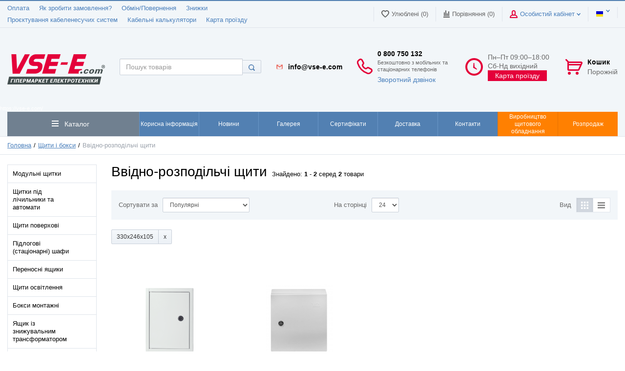

--- FILE ---
content_type: text/html; charset=UTF-8
request_url: https://vse-e.com/ua/shkafy-shchity-i-boksy/vvodno-rasperedilitelnye-shchity/property-gabarity-vhshhg-17617
body_size: 37849
content:
<html lang="uk">
<head>
<!-- Google Tag Manager -->
<script>(function(w,d,s,l,i){w[l]=w[l]||[];w[l].push({'gtm.start':
new Date().getTime(),event:'gtm.js'});var f=d.getElementsByTagName(s)[0],
j=d.createElement(s),dl=l!='dataLayer'?'&l='+l:'';j.async=true;j.src=
'https://www.googletagmanager.com/gtm.js?id='+i+dl;f.parentNode.insertBefore(j,f);
})(window,document,'script','dataLayer','GTM-KV3N62');</script>
<!-- End Google Tag Manager -->

  <!-- Page meta params. Should always be placed before any others head info -->
  <meta charset="utf-8">
  <meta http-equiv="X-UA-Compatible" content="IE=edge">
  <meta name="viewport" content="width=device-width, initial-scale=1">
  <link href='https://vse-e.com/shkafy-shchity-i-boksy/vvodno-rasperedilitelnye-shchity/property-gabarity-vhshhg-17617' rel='alternate' hreflang='ru-UA'><link href='https://vse-e.com/ua/shkafy-shchity-i-boksy/vvodno-rasperedilitelnye-shchity/property-gabarity-vhshhg-17617' rel='alternate' hreflang='uk-UA'>  <!-- Meta data -->
  <title>Ввідно-розподільчі щити, щиток електричний внутрішній, купити</title>
  <meta name="description" content="Ввіодно-розподільні щити - опт і роздріб, кращі ціни, популярні бренди. Доставка, гарантія. Безкоштовна гаряча лінія 0 800 750 132">
  <meta name="keywords" content="Ввідно-розподільчі щити">

	  <!-- If Thank you page -->
    <!-- If product -->
    <!-- If category -->
  
                                        <script>
      dataLayer.push({ ecommerce: null });
      dataLayer.push({
        event: "view_item_list",
        ecommerce: {
          items: [
      

              {
  "item_id"      : "88519",
  "item_list_id" :  "uea_107364",
  "item_name"    : "Корпус металевий ЩРн-18 IP31 STANDART, 131N18S31",
  "item_category": "Ввідно-розподільчі щити",
  "price"        : "840.76",
  "index"        : "1",
  "quantity"     : 1
},              {
  "item_id"      : "88459",
  "item_list_id" :  "uea_106529",
  "item_name"    : "Корпус металевий ЩРн-18 IP31 PRO-UEA, 131N18P31",
  "item_category": "Ввідно-розподільчі щити",
  "price"        : "1366.50",
  "index"        : "1",
  "quantity"     : 1
},            ]
      }
      });
    </script>
    
    <!-- If cart -->
  <style type="text/css">
  .table-nav__item.last {
    background-color: #ff8001 !important;
    border-color: #e77300 !important;
  }
  @media screen and (min-width: 992px) {
    #map {
      display: none !important;
    }
  }
</style>

<meta name="facebook-domain-verification" content="ukog0am1tdkmqtcz3cdnpszmkmzf4c" />


  <!-- Final compiled and minified stylesheet -->
  <!--
  * !WARNING! Do not modify final.min.css file! It has been generated automatically
  * All changes will be lost when sources are regenerated!
  * Use Sass files _src/scss instead. Read more here http://docs.imagecms.net/rabota-s-shablonom-multishop/rabota-s-css-i-javasctipt-dlia-razrabotchikov ?1292227150
  -->
  <link rel="stylesheet" href="https://vse-e.com/templates/unishop/_css/final.min.css?ver=021">

  <link rel="stylesheet" href="https://vse-e.com/templates/unishop/_css/custom3.css?ver=021">

  <!-- Shortcut icons -->
  <link rel="shortcut icon" href="/uploads/images/fv.png" type="image/x-icon">
<!-- If Thank you page -->

<!-- Meta Pixel Code -->
<script>
  !function(f,b,e,v,n,t,s)
  {if(f.fbq)return;n=f.fbq=function(){n.callMethod?
  n.callMethod.apply(n,arguments):n.queue.push(arguments)};
  if(!f._fbq)f._fbq=n;n.push=n;n.loaded=!0;n.version='2.0';
  n.queue=[];t=b.createElement(e);t.async=!0;
  t.src=v;s=b.getElementsByTagName(e)[0];
  s.parentNode.insertBefore(t,s)}(window, document,'script',
  'https://connect.facebook.net/en_US/fbevents.js');
  fbq('init', '1427051618059175');
  fbq('track', 'PageView');
</script>
<noscript><img height="1" width="1" style="display:none"
  src="https://www.facebook.com/tr?id=1427051618059175&ev=PageView&noscript=1"
/></noscript>
<!-- End Meta Pixel Code -->

<meta name="google-site-verification" content="google602f3dd442a5d846.html" /><link href='https://vse-e.com/ua/shkafy-shchity-i-boksy/vvodno-rasperedilitelnye-shchity' rel='canonical'></head>

<body class="page">

<!-- Google Tag Manager (noscript) -->
<noscript><iframe src="https://www.googletagmanager.com/ns.html?id=GTM-KV3N62"
height="0" width="0" style="display:none;visibility:hidden"></iframe></noscript>
<!-- End Google Tag Manager (noscript) -->
<!-- Main content frame -->
<div class="page__body" data-page-pushy-container>
  <div class="page__wrapper">

    <header class="page__hgroup">
      <!-- Header -->
      <!-- Top Headline -->
<div class="page__headline hidden-xs hidden-sm">
  <div class="page__container">

    <div class="row row--ib row--ib-mid">
      <div class="col-md-6">
        <div class="page__top-menu">
          <nav class="list-nav">
	<ul class="list-nav__items">
		
<li class="list-nav__item" >
  <a class="list-nav__link" href="https://vse-e.com/ua/sposoby-oplaty" target="_self">Оплата      </a>
  </li>
<li class="list-nav__item" >
  <a class="list-nav__link" href="https://vse-e.com/ua/kak-sdelat-zakaz" target="_self">Як зробити замовлення?      </a>
  </li>
<li class="list-nav__item" >
  <a class="list-nav__link" href="https://vse-e.com/ua/obmen-vozvrat" target="_self">Обмін/Повернення      </a>
  </li>
<li class="list-nav__item" >
  <a class="list-nav__link" href="https://vse-e.com/ua/skidki" target="_self">Знижки      </a>
  </li>
<li class="list-nav__item" >
  <a class="list-nav__link" href="https://vse-e.com/ua/proektirovanie-kabelenesushchih-sistem" target="_self">Проєктування кабеленесучих систем      </a>
  </li>
<li class="list-nav__item" >
  <a class="list-nav__link" href="https://vse-e.com/ua/kabelnye-kalkuliatory" target="_self">Кабельні калькулятори      </a>
  </li>
<li class="list-nav__item" >
  <a class="list-nav__link" href="https://vse-e.com/ua/karta-proezda" target="_self">Карта проїзду      </a>
  </li>
	</ul>
</nav>        </div>
      </div>
      <div class="col-md-6 clearfix">
<div class="page__user-bar">
          <div class="user-panel">

  <!-- User wishlist items -->
  <div class="user-panel__item" data-ajax-inject="wishlist-total">
    
<a class="user-panel__link user-panel__link--empty" href="https://vse-e.com/ua/wishlist" rel="nofollow">
  <i class="user-panel__ico user-panel__ico--wishlist">
    <svg class="svg-icon"><use xlink:href="https://vse-e.com/templates/unishop/_img/sprite.svg#svg-icon__heart"></use></svg>
  </i>
  Улюблені (0)
</a>  </div>

  <!-- User compare items -->
  <div class="user-panel__item">
    
<a class="user-panel__link user-panel__link--empty"
   href="https://vse-e.com/ua/shop/compare"
   rel="nofollow"
   data-compare-removeclass="user-panel__link--empty">
  <i class="user-panel__ico user-panel__ico--compare">
    <svg class="svg-icon">
      <use xlink:href="https://vse-e.com/templates/unishop/_img/sprite.svg#svg-icon__compare"></use>
    </svg>
  </i>
  Порівняння (<span data-compare-total>0</span>)
</a>  </div>

  <!-- User profile and auth menu -->
  <div class="user-panel__item">
  <span class="user-panel__link">
    <i class="user-panel__ico user-panel__ico--profile">
      <svg class="svg-icon"><use xlink:href="https://vse-e.com/templates/unishop/_img/sprite.svg#svg-icon__user"></use></svg>
    </i>
    Особистий кабінет    <i class="user-panel__arrow user-panel__arrow--down">
      <svg class="svg-icon"><use xlink:href="https://vse-e.com/templates/unishop/_img/sprite.svg#svg-icon__arrow-down"></use></svg>
    </i>
  </span>
  <div class="user-panel__drop user-panel__drop--rtl">
    <div class="overlay">

              <!-- User auto menu. Visible when user is not authorized -->
        <div class="overlay__item">
          <a class="overlay__link" href="https://vse-e.com/ua/auth"
             data-modal
             rel="nofollow">Вхід</a>
        </div>
        <div class="overlay__item">
          <a class="overlay__link" href="https://vse-e.com/ua/auth/register" rel="nofollow">Реєстрація</a>
        </div>
          </div>
  </div>
</div>
        <div class="user-panel__item">
    <div class="user-panel__link">
      <span class="user-panel__ico"><i class="ico-flag ico-flag--ua"></i></span>
      <i class="user-panel__arrow user-panel__arrow--down">
        <svg class="svg-icon">
          <use xlink:href="https://vse-e.com/templates/unishop/_img/sprite.svg#svg-icon__arrow-down"></use>
        </svg>
      </i>
    </div>
    <div class="user-panel__drop user-panel__drop--rtl">
      <ul class="overlay">
                            <li class="overlay__item">
            <a class="overlay__link" href="/ru/shkafy-shchity-i-boksy/vvodno-rasperedilitelnye-shchity/property-gabarity-vhshhg-17617" onclick="createCookie('lang', 'ru', 30); return true">
              <i class="overlay__icon">
                <i class="ico-flag ico-flag--ua"></i>
              </i>
              Русский            </a>
          </li>
                            <li class="overlay__item">
            <a class="overlay__link" href="/ua/shkafy-shchity-i-boksy/vvodno-rasperedilitelnye-shchity/property-gabarity-vhshhg-17617" onclick="createCookie('lang', 'ua', 30); return true">
              <i class="overlay__icon">
                <i class="ico-flag ico-flag--ua"></i>
              </i>
              Українська            </a>
          </li>
              </ul>
    </div>
  </div>




</div>        </div>
      </div>
    </div>

  </div>
</div>


<!-- Main Header -->
<div class="page__header">
  <div class="page__container">

    <div class="page__header-row">

      <!-- Hamburger menu -->
      <div class="page__header-item page__header-item--hamburger hidden-lg hidden-md">
        <button class="btn-mobile-icon" data-page-mobile-btn>
          <svg class="svg-icon">
            <use xlink:href="https://vse-e.com/templates/unishop/_img/sprite.svg#svg-icon__hamburger"></use>
          </svg>
        </button>
        <button class="btn-mobile-icon hidden" data-page-mobile-btn>
          <svg class="svg-icon">
            <use xlink:href="https://vse-e.com/templates/unishop/_img/sprite.svg#svg-icon__close-bold"></use>
          </svg>
        </button>
      </div>
      <!-- Logo -->
      <div class="page__header-item  page__header-item--logo">
                  <a href="https://vse-e.com/ua/">          <img src="/uploads/images/logotip_vsee_com.png" alt="VSE-E.COM - ГІПЕРМАРКЕТ ЕЛЕКТРОТЕХНІКИ. Купити кабель, провід у Києві, по Україні">
          </a>              </div>

      <!-- Phones and call-back -->
      <div class="page__header-item page__header-item--phone hidden-xs hidden-sm">
        
  <div class="site-info">
    <div class="site-info__aside hidden-xs">
      <div class="site-info__ico site-info__ico--phone-big">
        <svg class="svg-icon">
            
          <use xlink:href="https://vse-e.com/templates/unishop/_img/sprite.svg#svg-icon__phone-big"></use>
        </svg>
      </div>
    </div>
    <div class="site-info__inner">
        
        <span class="icon_mail"></span>
      

 <!-- <div class="mail_header">info@vse-e.com</div> -->
 
 
 
</a>
      <div class="site-info__title"><a href="tel:0 800 750 132" style="color: black; text-decoration: none">0 800 750 132</a></div>
      
      <div class="site-info__title-text">Безкоштовно з мобільних та стаціонарних телефонів      
      </div>
      
     
      <div class="site-info__desc">
          
                  <a class="site-info__link" href="https://vse-e.com/ua/callbacks"
           data-modal="callbacks_modal"
           rel="nofollow"
        >
                      
   
    Зворотний дзвінок        </a>
      </div>
    </div>
  </div>
      </div>

      <!-- Schedule -->
      <div class="page__header-item page__header-item--schedule hidden-xs hidden-sm hidden-md">
          <div class="site-info">
    <div class="site-info__aside hidden-xs">
      <div class="site-info__ico site-info__ico--clock-big">
        <svg class="svg-icon"><use xlink:href="https://vse-e.com/templates/unishop/_img/sprite.svg#svg-icon__clock-big"></use></svg>
      </div>
    </div>
    <div class="site-info__inner">
      <div class="site-info__desc">
        Пн–Пт 09:00–18:00
Cб-Нд вихідний      </div>
      <p><button onclick="location.href='/karta-proezda';" style="background: #e4003a;color: #fff;padding: 3px 15px">Карта проїзду</button></p>
    </div>
  </div>
      </div>
      <!-- Cart -->
      <div class="page__header-item page__header-item--cart">
                    <div class="cart-header">
  <div class="cart-header__aside">
    <a class="cart-header__ico  cart-header__ico--empty " href="https://vse-e.com/ua/shop/cart" rel="nofollow" data-modal="includes/cart/cart_modal">
      <svg class="svg-icon"><use xlink:href="https://vse-e.com/templates/unishop/_img/sprite.svg#svg-icon__cart"></use></svg>
      <span class="cart-header__badge hidden-lg">0</span>
    </a>
  </div>
  <div class="cart-header__inner visible-lg">
    <div class="cart-header__title">
      <a class="cart-header__link  cart-header__link--empty " href="https://vse-e.com/ua/shop/cart" rel="nofollow" data-modal="includes/cart/cart_modal">Кошик</a>
    </div>
    <div class="cart-header__desc">
              Порожній          </div>
  </div>  
</div>              </div>
      <!-- Mobile phones -->
      <div class="page__header-item page__header-item--mobile">
          <div class="site-info">
    <!--    <div class="site-info__item">
      <div class="site-info__ico site-info__ico--kyivtar">
        <svg class="svg-icon">
          <use xlink:href="https://vse-e.com/templates/unishop/_img/sprite.svg#svg-icon__kyivstar"></use>
        </svg>
      </div>
      <div class="site-info__phone">(096) 923-10-10</div>
    </div>
    <div class="site-info__item">
      <div class="site-info__ico site-info__ico--life">
        <svg class="svg-icon">
          <use xlink:href="https://vse-e.com/templates/unishop/_img/sprite.svg#svg-icon__lifecell"></use>
        </svg>
      </div>
      <div class="site-info__phone">(073) 042-05-45</div>
    </div>-->


    <div class="site-info__item">
      <div class="site-info__ico site-info__ico--life">
          <img src="/uploads/images/w512h5121371656092gmail.png" width="50px" height="auto">
      </div>
      <div class="site-info__phone"><a href="/cdn-cgi/l/email-protection#0b62656d644b7d786e266e25686466" style="color: black; text-decoration: none"><span class="__cf_email__" data-cfemail="40292e262f003633256d256e232f2d">[email&#160;protected]</span></a></div>
    </div>


  </div>
  <div>
    <p id="map" style="text-align: center;margin-bottom: 20px"><button onclick="location.href='/karta-proezda';" style="background: #e4003a;color: #fff;padding: 3px 15px">Карта проезда</button></p>
  </div>
      </div>
      <!-- Search -->
      <div class="page__header-item page__header-item--search">
        <div class="autocomplete"
     data-autocomplete="header-search"
     data-autocomplete-url="https://vse-e.com/ua/shop/search/ac"
>

  <!-- Autocomplet Input Element BEGIN -->
  <div class="autocomplete__element">
    <form action="https://vse-e.com/ua/shop/search" method="GET">
      <div class="input-group">
        <input class="form-control autocomplete__input"
               data-autocomplete-input
               type="text"
               name="text"
               autocomplete="off"
               placeholder="Пошук товарів"
               value=""
               required
        >
        <span class="input-group-btn">
          <button class="btn btn-default" type="submit">
            <i class="btn-default__ico btn-default__ico--search">
              <svg class="svg-icon"><use xlink:href="https://vse-e.com/templates/unishop/_img/sprite.svg#svg-icon__search"></use></svg>
            </i>
          </button>
        </span>
      </div>
    </form>
  </div>
  <!-- END Autocomplet Input Element -->


  <!-- Autocomplet Overlay Frame BEGIN -->
  <div class="autocomplete__frame hidden" data-autocomplete-frame>
          <a class="autocomplete__item hidden" href="#" data-autocomplete-product="0">
        <div class="autocomplete__product">
          <!-- Photo  -->
          <div class="autocomplete__product-photo">
            <div class="product-photo">
              <span class="product-photo__item product-photo__item--xs">
                <img class="product-photo__img" src="https://vse-e.com/uploads/shop/nophoto/nophoto.jpg" alt="No photo"
                     data-autocomplete-product-img>
              </span>
            </div>
          </div>

          <div class="autocomplete__product-info">
            <!-- Title -->
            <div class="autocomplete__product-title" data-autocomplete-product-name></div>
            <!-- Price -->
            <div class="autocomplete__product-price">
              <div class="product-price product-price--sm">
                <div class="product-price__item">
                  <div class="product-price__old" data-autocomplete-product-old-price></div>
                </div>
                <div class="product-price__item">
                  <div class="product-price__main" data-autocomplete-product-price></div>
                </div>
                <div class="product-price__item">
                  <div class="product-price__addition">
                    <div class="product-price__addition-item" data-autocomplete-product-addition-price></div>
                  </div>
                </div>
              </div>
            </div>
          </div>

        </div>
      </a>
          <a class="autocomplete__item hidden" href="#" data-autocomplete-product="1">
        <div class="autocomplete__product">
          <!-- Photo  -->
          <div class="autocomplete__product-photo">
            <div class="product-photo">
              <span class="product-photo__item product-photo__item--xs">
                <img class="product-photo__img" src="https://vse-e.com/uploads/shop/nophoto/nophoto.jpg" alt="No photo"
                     data-autocomplete-product-img>
              </span>
            </div>
          </div>

          <div class="autocomplete__product-info">
            <!-- Title -->
            <div class="autocomplete__product-title" data-autocomplete-product-name></div>
            <!-- Price -->
            <div class="autocomplete__product-price">
              <div class="product-price product-price--sm">
                <div class="product-price__item">
                  <div class="product-price__old" data-autocomplete-product-old-price></div>
                </div>
                <div class="product-price__item">
                  <div class="product-price__main" data-autocomplete-product-price></div>
                </div>
                <div class="product-price__item">
                  <div class="product-price__addition">
                    <div class="product-price__addition-item" data-autocomplete-product-addition-price></div>
                  </div>
                </div>
              </div>
            </div>
          </div>

        </div>
      </a>
          <a class="autocomplete__item hidden" href="#" data-autocomplete-product="2">
        <div class="autocomplete__product">
          <!-- Photo  -->
          <div class="autocomplete__product-photo">
            <div class="product-photo">
              <span class="product-photo__item product-photo__item--xs">
                <img class="product-photo__img" src="https://vse-e.com/uploads/shop/nophoto/nophoto.jpg" alt="No photo"
                     data-autocomplete-product-img>
              </span>
            </div>
          </div>

          <div class="autocomplete__product-info">
            <!-- Title -->
            <div class="autocomplete__product-title" data-autocomplete-product-name></div>
            <!-- Price -->
            <div class="autocomplete__product-price">
              <div class="product-price product-price--sm">
                <div class="product-price__item">
                  <div class="product-price__old" data-autocomplete-product-old-price></div>
                </div>
                <div class="product-price__item">
                  <div class="product-price__main" data-autocomplete-product-price></div>
                </div>
                <div class="product-price__item">
                  <div class="product-price__addition">
                    <div class="product-price__addition-item" data-autocomplete-product-addition-price></div>
                  </div>
                </div>
              </div>
            </div>
          </div>

        </div>
      </a>
          <a class="autocomplete__item hidden" href="#" data-autocomplete-product="3">
        <div class="autocomplete__product">
          <!-- Photo  -->
          <div class="autocomplete__product-photo">
            <div class="product-photo">
              <span class="product-photo__item product-photo__item--xs">
                <img class="product-photo__img" src="https://vse-e.com/uploads/shop/nophoto/nophoto.jpg" alt="No photo"
                     data-autocomplete-product-img>
              </span>
            </div>
          </div>

          <div class="autocomplete__product-info">
            <!-- Title -->
            <div class="autocomplete__product-title" data-autocomplete-product-name></div>
            <!-- Price -->
            <div class="autocomplete__product-price">
              <div class="product-price product-price--sm">
                <div class="product-price__item">
                  <div class="product-price__old" data-autocomplete-product-old-price></div>
                </div>
                <div class="product-price__item">
                  <div class="product-price__main" data-autocomplete-product-price></div>
                </div>
                <div class="product-price__item">
                  <div class="product-price__addition">
                    <div class="product-price__addition-item" data-autocomplete-product-addition-price></div>
                  </div>
                </div>
              </div>
            </div>
          </div>

        </div>
      </a>
          <a class="autocomplete__item hidden" href="#" data-autocomplete-product="4">
        <div class="autocomplete__product">
          <!-- Photo  -->
          <div class="autocomplete__product-photo">
            <div class="product-photo">
              <span class="product-photo__item product-photo__item--xs">
                <img class="product-photo__img" src="https://vse-e.com/uploads/shop/nophoto/nophoto.jpg" alt="No photo"
                     data-autocomplete-product-img>
              </span>
            </div>
          </div>

          <div class="autocomplete__product-info">
            <!-- Title -->
            <div class="autocomplete__product-title" data-autocomplete-product-name></div>
            <!-- Price -->
            <div class="autocomplete__product-price">
              <div class="product-price product-price--sm">
                <div class="product-price__item">
                  <div class="product-price__old" data-autocomplete-product-old-price></div>
                </div>
                <div class="product-price__item">
                  <div class="product-price__main" data-autocomplete-product-price></div>
                </div>
                <div class="product-price__item">
                  <div class="product-price__addition">
                    <div class="product-price__addition-item" data-autocomplete-product-addition-price></div>
                  </div>
                </div>
              </div>
            </div>
          </div>

        </div>
      </a>
    
    <!-- Message if no items found after search request -->
    <div class="autocomplete__message autocomplete__message--noitems hidden" data-autocomplete-noitems>
      На жаль, за вашим запитом нічого не знайдено. Будь ласка, переконайтеся, що запит введено коректно або переформулюйте його    </div>

    <!-- Message if no items found after search request -->
    <div class="autocomplete__message autocomplete__message--noitems hidden" data-autocomplete-tooshort>
      Будь ласка, введіть більше двох символів    </div>

    <!-- Link to search page if number of results are more than 5 -->
    <div class="autocomplete__readmore hidden">
      <a href="https://vse-e.com/ua/shop/search?text=">Всі результати пошуку</a>
    </div>

  </div>
  <!-- END Autocomplet Overlay Frame -->

</div><!-- /.autocomplete -->      </div>


    </div>


  </div>
</div>	<p><span style="color: #ffffff; font-size: 8pt;">https://vse-e.com/</span></p>      <!-- Main Navigation -->
      <div class="page__navbar hidden-xs hidden-sm">
        <div class="page__container">
          <div class="navbar">
  <div class="navbar__left catalog-btn">
  <div class="catalog-btn__button" data-catalog-btn>
    <div class="catalog-btn__hamburger">
      <svg class="svg-icon">
        <use xlink:href="https://vse-e.com/templates/unishop/_img/sprite.svg#svg-icon__bars"></use>
      </svg>
    </div>
    <div class="catalog-btn__label">
      Каталог    </div>
          <div class="catalog-btn__drop is-hidden" data-catalog-btn-menu>
                  <nav class="main-nav" data-megamenu-container data-nav-setactive-scope>
  <ul class="main-nav__items">
    

<li class="main-nav__item" data-global-doubletap data-nav-setactive-item>
  <a class="main-nav__link"
                      href="https://vse-e.com/ua/kabel-i-provod"
               data-nav-setactive-link>
          Кабель та провід              <i class="main-nav__arrow">
        <svg class="svg-icon">
          <use xlink:href="https://vse-e.com/templates/unishop/_img/sprite.svg#svg-icon__angle-right"></use>
        </svg>
      </i>
      </a>
      <nav class="main-nav__drop" data-megamenu-item>

      <div class="main-nav__drop-row" data-megamenu-drop-height>
        <div class="cols-nav">
          <nav class="cols-nav__row" data-megamenu-wrap="false">
            <ul class="cols-nav__col cols-nav__col--fullwidth" data-megamenu-coll="1">

<li class="cols-nav__item" data-megamenu-coll-item="1" data-nav-setactive-item>
  <a class="cols-nav__link cols-nav__link--grey"
                      href="https://vse-e.com/ua/kabel-i-provod/kabel"
               data-nav-setactive-link>
          Кабель      </a>
  </li>

<li class="cols-nav__item" data-megamenu-coll-item="1" data-nav-setactive-item>
  <a class="cols-nav__link cols-nav__link--grey"
                      href="https://vse-e.com/ua/kabel-i-provod/provod"
               data-nav-setactive-link>
          Провід      </a>
  </li>

<li class="cols-nav__item" data-megamenu-coll-item="1" data-nav-setactive-item>
  <a class="cols-nav__link cols-nav__link--grey"
                      href="https://vse-e.com/ua/kabel-i-provod/medniy"
               data-nav-setactive-link>
          Мідь      </a>
  </li>

<li class="cols-nav__item" data-megamenu-coll-item="1" data-nav-setactive-item>
  <a class="cols-nav__link cols-nav__link--grey"
                      href="https://vse-e.com/ua/kabel-i-provod/aliuminum"
               data-nav-setactive-link>
          Алюміній      </a>
  </li>

<li class="cols-nav__item" data-megamenu-coll-item="4" data-nav-setactive-item>
  <a class="cols-nav__link cols-nav__link--grey"
                      href="https://vse-e.com/ua/kabel-i-provod/marki-kabelia"
               data-nav-setactive-link>
          Марки кабелю      </a>
  <ul class="cols-subnav">
	

<li class="cols-subnav__item" data-nav-setactive-item>
  <a class="cols-subnav__link"
                      href="https://vse-e.com/ua/kabel-i-provod/marki-kabelia/aabl"
               data-nav-setactive-link>
          ААБЛ      </a>
  </li>

<li class="cols-subnav__item" data-nav-setactive-item>
  <a class="cols-subnav__link"
                      href="https://vse-e.com/ua/kabel-i-provod/marki-kabelia/aashv"
               data-nav-setactive-link>
          ААШВ      </a>
  </li>

<li class="cols-subnav__item" data-nav-setactive-item>
  <a class="cols-subnav__link"
                      href="https://vse-e.com/ua/kabel-i-provod/marki-kabelia/asbl"
               data-nav-setactive-link>
          АСБл      </a>
  </li>

<li class="cols-subnav__item" data-nav-setactive-item>
  <a class="cols-subnav__link"
                      href="https://vse-e.com/ua/kabel-i-provod/marki-kabelia/avvg-avvgng-kabel-silovoy"
               data-nav-setactive-link>
          АВВГ, АВВГнг      </a>
  </li>

<li class="cols-subnav__item" data-nav-setactive-item>
  <a class="cols-subnav__link"
                      href="https://vse-e.com/ua/kabel-i-provod/marki-kabelia/avbbshv-ng-ngd-kabel-silovoy-bronya"
               data-nav-setactive-link>
          АВбБШв (нг, нгд)      </a>
  </li>

<li class="cols-subnav__item" data-nav-setactive-item>
  <a class="cols-subnav__link"
                      href="https://vse-e.com/ua/kabel-i-provod/marki-kabelia/akvvg-akvvgnv-akvvgng-kabel-silovoy"
               data-nav-setactive-link>
          АКВВГ, АКВВГнг      </a>
  </li>

<li class="cols-subnav__item" data-nav-setactive-item>
  <a class="cols-subnav__link"
                      href="https://vse-e.com/ua/kabel-i-provod/marki-kabelia/vvg-vvgng-vvgngd"
               data-nav-setactive-link>
          ВВГ, ВВГнг, ВВГнгд      </a>
  </li>

<li class="cols-subnav__item" data-nav-setactive-item>
  <a class="cols-subnav__link"
                      href="https://vse-e.com/ua/kabel-i-provod/marki-kabelia/vbbshv-ng-ngd"
               data-nav-setactive-link>
          ВБбШВ (нг, нгд)      </a>
  </li>

<li class="cols-subnav__item" data-nav-setactive-item>
  <a class="cols-subnav__link"
                      href="https://vse-e.com/ua/kabel-i-provod/marki-kabelia/kvvg-kvvgnv-kvvgng-kabel-kontrolniy"
               data-nav-setactive-link>
          КВВГ, КВВГнв, КВВГнг      </a>
  </li>

<li class="cols-subnav__item" data-nav-setactive-item>
  <a class="cols-subnav__link"
                      href="https://vse-e.com/ua/kabel-i-provod/marki-kabelia/kg-kgnv-kge-kabel-gibkiy"
               data-nav-setactive-link>
          КГ, КГтп, КГнв      </a>
  </li>

<li class="cols-subnav__item" data-nav-setactive-item>
  <a class="cols-subnav__link"
                      href="https://vse-e.com/ua/kabel-i-provod/marki-kabelia/rph-kabel-gibkiy"
               data-nav-setactive-link>
          РПШ      </a>
  </li>

<li class="cols-subnav__item" data-nav-setactive-item>
  <a class="cols-subnav__link"
                      href="https://vse-e.com/ua/kabel-i-provod/marki-kabelia/tsabl"
               data-nav-setactive-link>
          ЦАБЛ      </a>
  </li>

<li class="cols-subnav__item" data-nav-setactive-item>
  <a class="cols-subnav__link"
                      href="https://vse-e.com/ua/kabel-i-provod/marki-kabelia/rg-kabel-koaxialniy"
               data-nav-setactive-link>
          RG      </a>
  </li>

<li class="cols-subnav__item" data-nav-setactive-item>
  <a class="cols-subnav__link"
                      href="https://vse-e.com/ua/kabel-i-provod/marki-kabelia/nhxh-kabel-ognestoykiy"
               data-nav-setactive-link>
          NHXH      </a>
  </li>

<li class="cols-subnav__item" data-nav-setactive-item>
  <a class="cols-subnav__link"
                      href="https://vse-e.com/ua/kabel-i-provod/marki-kabelia/nhcxh-kabel-ognestoykiy"
               data-nav-setactive-link>
          NHCXH      </a>
  </li>

<li class="cols-subnav__item" data-nav-setactive-item>
  <a class="cols-subnav__link"
                      href="https://vse-e.com/ua/kabel-i-provod/marki-kabelia/ftp-kabel-internet"
               data-nav-setactive-link>
          FTP      </a>
  </li>

<li class="cols-subnav__item" data-nav-setactive-item>
  <a class="cols-subnav__link"
                      href="https://vse-e.com/ua/kabel-i-provod/marki-kabelia/utp-cable-internet"
               data-nav-setactive-link>
          UTP      </a>
  </li>

<li class="cols-subnav__item" data-nav-setactive-item>
  <a class="cols-subnav__link"
                      href="https://vse-e.com/ua/kabel-i-provod/marki-kabelia/j-ysty-kabel-ognestoykiy"
               data-nav-setactive-link>
          J-Y(St)Y      </a>
  </li>

<li class="cols-subnav__item" data-nav-setactive-item>
  <a class="cols-subnav__link"
                      href="https://vse-e.com/ua/kabel-i-provod/marki-kabelia/h1z2z2-k"
               data-nav-setactive-link>
          H1Z2Z2-K      </a>
  </li></ul></li>

<li class="cols-nav__item" data-megamenu-coll-item="3" data-nav-setactive-item>
  <a class="cols-nav__link cols-nav__link--grey"
                      href="https://vse-e.com/ua/kabel-i-provod/marki-provodov"
               data-nav-setactive-link>
          Марки проводу      </a>
  <ul class="cols-subnav">
	

<li class="cols-subnav__item" data-nav-setactive-item>
  <a class="cols-subnav__link"
                      href="https://vse-e.com/ua/kabel-i-provod/marki-provodov/provod-apv-aluminium"
               data-nav-setactive-link>
          АПВ      </a>
  </li>

<li class="cols-subnav__item" data-nav-setactive-item>
  <a class="cols-subnav__link"
                      href="https://vse-e.com/ua/kabel-i-provod/marki-provodov/provoda-appv"
               data-nav-setactive-link>
          АППВ      </a>
  </li>

<li class="cols-subnav__item" data-nav-setactive-item>
  <a class="cols-subnav__link"
                      href="https://vse-e.com/ua/kabel-i-provod/marki-provodov/provod-vpp-medniy"
               data-nav-setactive-link>
          ВПП      </a>
  </li>

<li class="cols-subnav__item" data-nav-setactive-item>
  <a class="cols-subnav__link"
                      href="https://vse-e.com/ua/kabel-i-provod/marki-provodov/provod-vvp-1-medniy"
               data-nav-setactive-link>
          ВВП-1      </a>
  </li>

<li class="cols-subnav__item" data-nav-setactive-item>
  <a class="cols-subnav__link"
                      href="https://vse-e.com/ua/kabel-i-provod/marki-provodov/provod-marki-sip"
               data-nav-setactive-link>
          СІП      </a>
  </li>

<li class="cols-subnav__item" data-nav-setactive-item>
  <a class="cols-subnav__link"
                      href="https://vse-e.com/ua/kabel-i-provod/marki-provodov/pv-1-provod-medniy-monolit"
               data-nav-setactive-link>
          ПВ-1 (нг,нгд)      </a>
  </li>

<li class="cols-subnav__item" data-nav-setactive-item>
  <a class="cols-subnav__link"
                      href="https://vse-e.com/ua/kabel-i-provod/marki-provodov/provod-pv-3ng-medniy"
               data-nav-setactive-link>
          ПВ-3 (нг, нгд)      </a>
  </li>

<li class="cols-subnav__item" data-nav-setactive-item>
  <a class="cols-subnav__link"
                      href="https://vse-e.com/ua/kabel-i-provod/marki-provodov/pvs-provod-mnogojilniy"
               data-nav-setactive-link>
          ПВС      </a>
  </li>

<li class="cols-subnav__item" data-nav-setactive-item>
  <a class="cols-subnav__link"
                      href="https://vse-e.com/ua/kabel-i-provod/marki-provodov/provod-pnsv"
               data-nav-setactive-link>
          ПНСВ      </a>
  </li>

<li class="cols-subnav__item" data-nav-setactive-item>
  <a class="cols-subnav__link"
                      href="https://vse-e.com/ua/kabel-i-provod/marki-provodov/provoda-ppv-medniy"
               data-nav-setactive-link>
          ППВ      </a>
  </li>

<li class="cols-subnav__item" data-nav-setactive-item>
  <a class="cols-subnav__link"
                      href="https://vse-e.com/ua/kabel-i-provod/marki-provodov/shvvp-vvp-3-provod"
               data-nav-setactive-link>
          ШВВП (ВВП-3)      </a>
  </li>

<li class="cols-subnav__item" data-nav-setactive-item>
  <a class="cols-subnav__link"
                      href="https://vse-e.com/ua/kabel-i-provod/marki-provodov/provod-marki-a-goliy"
               data-nav-setactive-link>
          Провід марки А      </a>
  </li>

<li class="cols-subnav__item" data-nav-setactive-item>
  <a class="cols-subnav__link"
                      href="https://vse-e.com/ua/kabel-i-provod/marki-provodov/provod-marki-as-goliy"
               data-nav-setactive-link>
          Провід марки АС      </a>
  </li></ul></li>

<li class="cols-nav__item" data-megamenu-coll-item="1" data-nav-setactive-item>
  <a class="cols-nav__link cols-nav__link--grey"
                      href="https://vse-e.com/ua/kabel-i-provod/prednaznachenie"
               data-nav-setactive-link>
          За призначенням      </a>
  <ul class="cols-subnav">
	

<li class="cols-subnav__item" data-nav-setactive-item>
  <a class="cols-subnav__link"
                      href="https://vse-e.com/ua/kabel-i-provod/prednaznachenie/provoda-vozdushnoi-prokladki"
               data-nav-setactive-link>
          Повітряні проводи      </a>
  </li>

<li class="cols-subnav__item" data-nav-setactive-item>
  <a class="cols-subnav__link"
                      href="https://vse-e.com/ua/kabel-i-provod/prednaznachenie/provodka-v-zhilyh-pomeshcheniiah"
               data-nav-setactive-link>
          Проводка в житлових приміщеннях      </a>
  </li>

<li class="cols-subnav__item" data-nav-setactive-item>
  <a class="cols-subnav__link"
                      href="https://vse-e.com/ua/kabel-i-provod/prednaznachenie/montazhnye-provoda"
               data-nav-setactive-link>
          Монтажні проводи      </a>
  </li>

<li class="cols-subnav__item" data-nav-setactive-item>
  <a class="cols-subnav__link"
                      href="https://vse-e.com/ua/kabel-i-provod/prednaznachenie/bytovoi-provod"
               data-nav-setactive-link>
          Побутовий провід (шнур)      </a>
  </li>

<li class="cols-subnav__item" data-nav-setactive-item>
  <a class="cols-subnav__link"
                      href="https://vse-e.com/ua/kabel-i-provod/prednaznachenie/kabel-dlia-prokladki-v-zemle"
               data-nav-setactive-link>
          Для прокладання в землі      </a>
  </li>

<li class="cols-subnav__item" data-nav-setactive-item>
  <a class="cols-subnav__link"
                      href="https://vse-e.com/ua/kabel-i-provod/prednaznachenie/vodopogruzhnoi-provod"
               data-nav-setactive-link>
          Водопогружний      </a>
  </li>

<li class="cols-subnav__item" data-nav-setactive-item>
  <a class="cols-subnav__link"
                      href="https://vse-e.com/ua/kabel-i-provod/prednaznachenie/provod-dlia-progreva-betona"
               data-nav-setactive-link>
          Провід для прогрівання бетону      </a>
  </li>

<li class="cols-subnav__item" data-nav-setactive-item>
  <a class="cols-subnav__link"
                      href="https://vse-e.com/ua/kabel-i-provod/prednaznachenie/dlia-solnechnyh-panelei"
               data-nav-setactive-link>
          Для сонячних панелей      </a>
  </li></ul></li>

<li class="cols-nav__item" data-megamenu-coll-item="2" data-nav-setactive-item>
  <a class="cols-nav__link cols-nav__link--grey"
                      href="https://vse-e.com/ua/kabel-i-provod/harakteristika"
               data-nav-setactive-link>
          Властивості      </a>
  <ul class="cols-subnav">
	

<li class="cols-subnav__item" data-nav-setactive-item>
  <a class="cols-subnav__link"
                      href="https://vse-e.com/ua/kabel-i-provod/harakteristika/gibkiy-i-svarochniy-provod"
               data-nav-setactive-link>
          Гнучкий та зварювальний      </a>
  </li>

<li class="cols-subnav__item" data-nav-setactive-item>
  <a class="cols-subnav__link"
                      href="https://vse-e.com/ua/kabel-i-provod/harakteristika/ognestoikiy-kabel"
               data-nav-setactive-link>
          Вогнетривкий      </a>
  </li>

<li class="cols-subnav__item" data-nav-setactive-item>
  <a class="cols-subnav__link"
                      href="https://vse-e.com/ua/kabel-i-provod/harakteristika/bronirovannye"
               data-nav-setactive-link>
          Броньований      </a>
  </li>

<li class="cols-subnav__item" data-nav-setactive-item>
  <a class="cols-subnav__link"
                      href="https://vse-e.com/ua/kabel-i-provod/harakteristika/koaksialnyi"
               data-nav-setactive-link>
          Коаксіальний      </a>
  </li>

<li class="cols-subnav__item" data-nav-setactive-item>
  <a class="cols-subnav__link"
                      href="https://vse-e.com/ua/kabel-i-provod/harakteristika/ekranirovannye"
               data-nav-setactive-link>
          Екранований      </a>
  </li>

<li class="cols-subnav__item" data-nav-setactive-item>
  <a class="cols-subnav__link"
                      href="https://vse-e.com/ua/kabel-i-provod/harakteristika/vysokovoltnyi"
               data-nav-setactive-link>
          Високовольтний      </a>
  </li>

<li class="cols-subnav__item" data-nav-setactive-item>
  <a class="cols-subnav__link"
                      href="https://vse-e.com/ua/kabel-i-provod/harakteristika/benzo-maslostoikii"
               data-nav-setactive-link>
          Бензо-маслостійкий      </a>
  </li></ul></li>

<li class="cols-nav__item" data-megamenu-coll-item="2" data-nav-setactive-item>
  <a class="cols-nav__link cols-nav__link--grey"
                      href="https://vse-e.com/ua/kabel-i-provod/kabeli-peredachi-informatsii"
               data-nav-setactive-link>
          Кабель передачі інформації      </a>
  <ul class="cols-subnav">
	

<li class="cols-subnav__item" data-nav-setactive-item>
  <a class="cols-subnav__link"
                      href="https://vse-e.com/ua/kabel-i-provod/kabeli-peredachi-informatsii/telefon-provod"
               data-nav-setactive-link>
          Телефонний провід      </a>
  </li>

<li class="cols-subnav__item" data-nav-setactive-item>
  <a class="cols-subnav__link"
                      href="https://vse-e.com/ua/kabel-i-provod/kabeli-peredachi-informatsii/vitaya-para"
               data-nav-setactive-link>
          Звита пара (для інтернету)      </a>
  </li>

<li class="cols-subnav__item" data-nav-setactive-item>
  <a class="cols-subnav__link"
                      href="https://vse-e.com/ua/kabel-i-provod/kabeli-peredachi-informatsii/kabeli-dlia-signalizatsii-i-videonabliudeniia"
               data-nav-setactive-link>
          Кабель для сигналізації та відеоспостереження      </a>
  </li>

<li class="cols-subnav__item" data-nav-setactive-item>
  <a class="cols-subnav__link"
                      href="https://vse-e.com/ua/kabel-i-provod/kabeli-peredachi-informatsii/kabel-dlia-tv-i-sputnika"
               data-nav-setactive-link>
          Кабель для ТВ та спутника      </a>
  </li></ul></li>

<li class="cols-nav__item" data-megamenu-coll-item="5" data-nav-setactive-item>
  <a class="cols-nav__link cols-nav__link--grey"
                      href="https://vse-e.com/ua/kabel-i-provod/secheniya"
               data-nav-setactive-link>
          По перерізу      </a>
  <ul class="cols-subnav">
	

<li class="cols-subnav__item" data-nav-setactive-item>
  <a class="cols-subnav__link"
                      href="https://vse-e.com/ua/kabel-i-provod/secheniya/0-5-mm-kv"
               data-nav-setactive-link>
          0,5 мм²      </a>
  </li>

<li class="cols-subnav__item" data-nav-setactive-item>
  <a class="cols-subnav__link"
                      href="https://vse-e.com/ua/kabel-i-provod/secheniya/0-75-mm-kv"
               data-nav-setactive-link>
          0,75 мм²      </a>
  </li>

<li class="cols-subnav__item" data-nav-setactive-item>
  <a class="cols-subnav__link"
                      href="https://vse-e.com/ua/kabel-i-provod/secheniya/1-0-mm-kv"
               data-nav-setactive-link>
          1,0 мм²      </a>
  </li>

<li class="cols-subnav__item" data-nav-setactive-item>
  <a class="cols-subnav__link"
                      href="https://vse-e.com/ua/kabel-i-provod/secheniya/1-5-mm-kv"
               data-nav-setactive-link>
          1,5 мм²      </a>
  </li>

<li class="cols-subnav__item" data-nav-setactive-item>
  <a class="cols-subnav__link"
                      href="https://vse-e.com/ua/kabel-i-provod/secheniya/2-5-mm-kv"
               data-nav-setactive-link>
          2,5 мм²      </a>
  </li>

<li class="cols-subnav__item" data-nav-setactive-item>
  <a class="cols-subnav__link"
                      href="https://vse-e.com/ua/kabel-i-provod/secheniya/4-mm-kv"
               data-nav-setactive-link>
          4,0 мм²      </a>
  </li>

<li class="cols-subnav__item" data-nav-setactive-item>
  <a class="cols-subnav__link"
                      href="https://vse-e.com/ua/kabel-i-provod/secheniya/6-mm-kv"
               data-nav-setactive-link>
          6,0 мм²      </a>
  </li>

<li class="cols-subnav__item" data-nav-setactive-item>
  <a class="cols-subnav__link"
                      href="https://vse-e.com/ua/kabel-i-provod/secheniya/10-mm-kv"
               data-nav-setactive-link>
          10,0 мм²      </a>
  </li>

<li class="cols-subnav__item" data-nav-setactive-item>
  <a class="cols-subnav__link"
                      href="https://vse-e.com/ua/kabel-i-provod/secheniya/16-mm-kv"
               data-nav-setactive-link>
          16,0 мм²      </a>
  </li>

<li class="cols-subnav__item" data-nav-setactive-item>
  <a class="cols-subnav__link"
                      href="https://vse-e.com/ua/kabel-i-provod/secheniya/25-mm-kv"
               data-nav-setactive-link>
          25,0 мм²      </a>
  </li>

<li class="cols-subnav__item" data-nav-setactive-item>
  <a class="cols-subnav__link"
                      href="https://vse-e.com/ua/kabel-i-provod/secheniya/35-mm-kv"
               data-nav-setactive-link>
          35,0 мм²      </a>
  </li>

<li class="cols-subnav__item" data-nav-setactive-item>
  <a class="cols-subnav__link"
                      href="https://vse-e.com/ua/kabel-i-provod/secheniya/50-mm-kv"
               data-nav-setactive-link>
          50,0 мм²      </a>
  </li>

<li class="cols-subnav__item" data-nav-setactive-item>
  <a class="cols-subnav__link"
                      href="https://vse-e.com/ua/kabel-i-provod/secheniya/70-mm-kv"
               data-nav-setactive-link>
          70,0 мм²      </a>
  </li>

<li class="cols-subnav__item" data-nav-setactive-item>
  <a class="cols-subnav__link"
                      href="https://vse-e.com/ua/kabel-i-provod/secheniya/95-mm-kv"
               data-nav-setactive-link>
          95,0 мм²      </a>
  </li>

<li class="cols-subnav__item" data-nav-setactive-item>
  <a class="cols-subnav__link"
                      href="https://vse-e.com/ua/kabel-i-provod/secheniya/120-mm-kv"
               data-nav-setactive-link>
          120 мм²      </a>
  </li>

<li class="cols-subnav__item" data-nav-setactive-item>
  <a class="cols-subnav__link"
                      href="https://vse-e.com/ua/kabel-i-provod/secheniya/150-mm-kv"
               data-nav-setactive-link>
          150 мм²      </a>
  </li>

<li class="cols-subnav__item" data-nav-setactive-item>
  <a class="cols-subnav__link"
                      href="https://vse-e.com/ua/kabel-i-provod/secheniya/185-mm-kv"
               data-nav-setactive-link>
          185 мм²      </a>
  </li>

<li class="cols-subnav__item" data-nav-setactive-item>
  <a class="cols-subnav__link"
                      href="https://vse-e.com/ua/kabel-i-provod/secheniya/240-mm-kv"
               data-nav-setactive-link>
          240 мм²      </a>
  </li></ul></li>

<li class="cols-nav__item" data-megamenu-coll-item="1" data-nav-setactive-item>
  <a class="cols-nav__link cols-nav__link--grey"
                      href="https://vse-e.com/ua/kabel-i-provod/aksessuary-k-kabeliu-i-provodu"
               data-nav-setactive-link>
          Аксесуари до кабелю та проводу      </a>
  </li></ul>
          </nav>
        </div>

              </div>


    </nav>
  </li>

<li class="main-nav__item" data-global-doubletap data-nav-setactive-item>
  <a class="main-nav__link"
                      href="https://vse-e.com/ua/sistemy-prokladki-kabelya"
               data-nav-setactive-link>
          Системи прокладання кабелю              <i class="main-nav__arrow">
        <svg class="svg-icon">
          <use xlink:href="https://vse-e.com/templates/unishop/_img/sprite.svg#svg-icon__angle-right"></use>
        </svg>
      </i>
      </a>
      <nav class="main-nav__drop" data-megamenu-item>

      <div class="main-nav__drop-row" data-megamenu-drop-height>
        <div class="cols-nav">
          <nav class="cols-nav__row" data-megamenu-wrap="false">
            <ul class="cols-nav__col cols-nav__col--fullwidth" data-megamenu-coll="1">

<li class="cols-nav__item" data-megamenu-coll-item="1" data-nav-setactive-item>
  <a class="cols-nav__link cols-nav__link--grey"
                      href="https://vse-e.com/ua/sistemy-prokladki-kabelya/armatura-sip"
               data-nav-setactive-link>
          Арматура СІП      </a>
  <ul class="cols-subnav">
	

<li class="cols-subnav__item" data-nav-setactive-item>
  <a class="cols-subnav__link"
                      href="https://vse-e.com/ua/sistemy-prokladki-kabelya/armatura-sip/zazhimy-"
               data-nav-setactive-link>
          Затискачі      </a>
  </li>

<li class="cols-subnav__item" data-nav-setactive-item>
  <a class="cols-subnav__link"
                      href="https://vse-e.com/ua/sistemy-prokladki-kabelya/armatura-sip/kriuki"
               data-nav-setactive-link>
          Гаки      </a>
  </li>

<li class="cols-subnav__item" data-nav-setactive-item>
  <a class="cols-subnav__link"
                      href="https://vse-e.com/ua/sistemy-prokladki-kabelya/armatura-sip/homuty-sip"
               data-nav-setactive-link>
          Хомути      </a>
  </li>

<li class="cols-subnav__item" data-nav-setactive-item>
  <a class="cols-subnav__link"
                      href="https://vse-e.com/ua/sistemy-prokladki-kabelya/armatura-sip/kronshteiny"
               data-nav-setactive-link>
          Кронштейни      </a>
  </li>

<li class="cols-subnav__item" data-nav-setactive-item>
  <a class="cols-subnav__link"
                      href="https://vse-e.com/ua/sistemy-prokladki-kabelya/armatura-sip/nakonechniki-sip"
               data-nav-setactive-link>
          Наконечники      </a>
  </li>

<li class="cols-subnav__item" data-nav-setactive-item>
  <a class="cols-subnav__link"
                      href="https://vse-e.com/ua/sistemy-prokladki-kabelya/armatura-sip/gilzy-sip"
               data-nav-setactive-link>
          Гільзи      </a>
  </li>

<li class="cols-subnav__item" data-nav-setactive-item>
  <a class="cols-subnav__link"
                      href="https://vse-e.com/ua/sistemy-prokladki-kabelya/armatura-sip/instrument-dlia-sipa"
               data-nav-setactive-link>
          Інструмент для СІПу      </a>
  </li>

<li class="cols-subnav__item" data-nav-setactive-item>
  <a class="cols-subnav__link"
                      href="https://vse-e.com/ua/sistemy-prokladki-kabelya/armatura-sip/lenta-bandazhnaia"
               data-nav-setactive-link>
          Стрічка бандажна      </a>
  </li>

<li class="cols-subnav__item" data-nav-setactive-item>
  <a class="cols-subnav__link"
                      href="https://vse-e.com/ua/sistemy-prokladki-kabelya/armatura-sip/kreplenie-na-fasad"
               data-nav-setactive-link>
          Кріплення на фасад      </a>
  </li></ul></li>

<li class="cols-nav__item" data-megamenu-coll-item="1" data-nav-setactive-item>
  <a class="cols-nav__link cols-nav__link--grey"
                      href="https://vse-e.com/ua/sistemy-prokladki-kabelya/armatura-sip-po-secheniiah"
               data-nav-setactive-link>
          Арматура СІП за перерізом      </a>
  <ul class="cols-subnav">
	

<li class="cols-subnav__item" data-nav-setactive-item>
  <a class="cols-subnav__link"
                      href="https://vse-e.com/ua/sistemy-prokladki-kabelya/armatura-sip-po-secheniiah/dlia-sipa-2h16"
               data-nav-setactive-link>
          Арматура для СІПу 2х16      </a>
  </li>

<li class="cols-subnav__item" data-nav-setactive-item>
  <a class="cols-subnav__link"
                      href="https://vse-e.com/ua/sistemy-prokladki-kabelya/armatura-sip-po-secheniiah/dlia-sipa-2h25"
               data-nav-setactive-link>
          Арматура для СІПу 2х25      </a>
  </li>

<li class="cols-subnav__item" data-nav-setactive-item>
  <a class="cols-subnav__link"
                      href="https://vse-e.com/ua/sistemy-prokladki-kabelya/armatura-sip-po-secheniiah/dlia-sipa-4h16"
               data-nav-setactive-link>
          Арматура для СІПу 4х16      </a>
  </li>

<li class="cols-subnav__item" data-nav-setactive-item>
  <a class="cols-subnav__link"
                      href="https://vse-e.com/ua/sistemy-prokladki-kabelya/armatura-sip-po-secheniiah/dlia-sipa-4h25"
               data-nav-setactive-link>
          Арматура для СІПу 4х25      </a>
  </li>

<li class="cols-subnav__item" data-nav-setactive-item>
  <a class="cols-subnav__link"
                      href="https://vse-e.com/ua/sistemy-prokladki-kabelya/armatura-sip-po-secheniiah/dlia-sipa-4-na-35-70"
               data-nav-setactive-link>
          Арматура для СІП 4 на 35-70      </a>
  </li>

<li class="cols-subnav__item" data-nav-setactive-item>
  <a class="cols-subnav__link"
                      href="https://vse-e.com/ua/sistemy-prokladki-kabelya/armatura-sip-po-secheniiah/dlia-sipa-4h95-120"
               data-nav-setactive-link>
          Арматура для СІПу 4х95-120      </a>
  </li></ul></li>

<li class="cols-nav__item" data-megamenu-coll-item="2" data-nav-setactive-item>
  <a class="cols-nav__link cols-nav__link--grey"
                      href="https://vse-e.com/ua/sistemy-prokladki-kabelya/lotki-metallicheskie"
               data-nav-setactive-link>
          Лотки металеві      </a>
  <ul class="cols-subnav">
	

<li class="cols-subnav__item" data-nav-setactive-item>
  <a class="cols-subnav__link"
                      href="https://vse-e.com/ua/sistemy-prokladki-kabelya/lotki-metallicheskie/lotki-perforirovanie"
               data-nav-setactive-link>
          Лотки перфоровані      </a>
  </li>

<li class="cols-subnav__item" data-nav-setactive-item>
  <a class="cols-subnav__link"
                      href="https://vse-e.com/ua/sistemy-prokladki-kabelya/lotki-metallicheskie/lotki-neperforirovanie"
               data-nav-setactive-link>
          Лотки неперфоровані      </a>
  </li>

<li class="cols-subnav__item" data-nav-setactive-item>
  <a class="cols-subnav__link"
                      href="https://vse-e.com/ua/sistemy-prokladki-kabelya/lotki-metallicheskie/lesnichnye-lotki"
               data-nav-setactive-link>
          Сходові лотки      </a>
  </li>

<li class="cols-subnav__item" data-nav-setactive-item>
  <a class="cols-subnav__link"
                      href="https://vse-e.com/ua/sistemy-prokladki-kabelya/lotki-metallicheskie/provolochnye-lotki"
               data-nav-setactive-link>
          Дротові лотки      </a>
  </li>

<li class="cols-subnav__item" data-nav-setactive-item>
  <a class="cols-subnav__link"
                      href="https://vse-e.com/ua/sistemy-prokladki-kabelya/lotki-metallicheskie/kryshki-lotkov-2"
               data-nav-setactive-link>
          Кришки лотків      </a>
  </li>

<li class="cols-subnav__item" data-nav-setactive-item>
  <a class="cols-subnav__link"
                      href="https://vse-e.com/ua/sistemy-prokladki-kabelya/lotki-metallicheskie/coners-dkc"
               data-nav-setactive-link>
          Кути      </a>
  </li>

<li class="cols-subnav__item" data-nav-setactive-item>
  <a class="cols-subnav__link"
                      href="https://vse-e.com/ua/sistemy-prokladki-kabelya/lotki-metallicheskie/otvetviteli-dkc"
               data-nav-setactive-link>
          Відгалужувачі      </a>
  </li>

<li class="cols-subnav__item" data-nav-setactive-item>
  <a class="cols-subnav__link"
                      href="https://vse-e.com/ua/sistemy-prokladki-kabelya/lotki-metallicheskie/perehodniki-dkc"
               data-nav-setactive-link>
          Перехідники      </a>
  </li>

<li class="cols-subnav__item" data-nav-setactive-item>
  <a class="cols-subnav__link"
                      href="https://vse-e.com/ua/sistemy-prokladki-kabelya/lotki-metallicheskie/aksesuary"
               data-nav-setactive-link>
          Аксесуари      </a>
  </li>

<li class="cols-subnav__item" data-nav-setactive-item>
  <a class="cols-subnav__link"
                      href="https://vse-e.com/ua/sistemy-prokladki-kabelya/lotki-metallicheskie/soediniteli-2"
               data-nav-setactive-link>
          З'єднувачі      </a>
  </li>

<li class="cols-subnav__item" data-nav-setactive-item>
  <a class="cols-subnav__link"
                      href="https://vse-e.com/ua/sistemy-prokladki-kabelya/lotki-metallicheskie/peregorodki-2"
               data-nav-setactive-link>
          Перегородки      </a>
  </li>

<li class="cols-subnav__item" data-nav-setactive-item>
  <a class="cols-subnav__link"
                      href="https://vse-e.com/ua/sistemy-prokladki-kabelya/lotki-metallicheskie/kryshki-aksessuarov-22"
               data-nav-setactive-link>
          Кришки аксесуарів      </a>
  </li>

<li class="cols-subnav__item" data-nav-setactive-item>
  <a class="cols-subnav__link"
                      href="https://vse-e.com/ua/sistemy-prokladki-kabelya/lotki-metallicheskie/montazhnye-elementy-2"
               data-nav-setactive-link>
          Монтажні елементи      </a>
  </li>

<li class="cols-subnav__item" data-nav-setactive-item>
  <a class="cols-subnav__link"
                      href="https://vse-e.com/ua/sistemy-prokladki-kabelya/lotki-metallicheskie/ip-zashchita-lotkov-2"
               data-nav-setactive-link>
          IP захист лотків      </a>
  </li></ul></li>

<li class="cols-nav__item" data-megamenu-coll-item="3" data-nav-setactive-item>
  <a class="cols-nav__link cols-nav__link--grey"
                      href="https://vse-e.com/ua/sistemy-prokladki-kabelya/korob-plastic"
               data-nav-setactive-link>
          Короба пластикові      </a>
  <ul class="cols-subnav">
	

<li class="cols-subnav__item" data-nav-setactive-item>
  <a class="cols-subnav__link"
                      href="https://vse-e.com/ua/sistemy-prokladki-kabelya/korob-plastic/kabel-kanaly-plastic"
               data-nav-setactive-link>
          Кабель-канали      </a>
  </li>

<li class="cols-subnav__item" data-nav-setactive-item>
  <a class="cols-subnav__link"
                      href="https://vse-e.com/ua/sistemy-prokladki-kabelya/korob-plastic/minikanaly-plastic"
               data-nav-setactive-link>
          Мініканали      </a>
  </li>

<li class="cols-subnav__item" data-nav-setactive-item>
  <a class="cols-subnav__link"
                      href="https://vse-e.com/ua/sistemy-prokladki-kabelya/korob-plastic/aliuminievyi-kabel-kanal-2"
               data-nav-setactive-link>
          Алюмінієвий кабель-канал      </a>
  </li></ul></li>

<li class="cols-nav__item" data-megamenu-coll-item="3" data-nav-setactive-item>
  <a class="cols-nav__link cols-nav__link--grey"
                      href="https://vse-e.com/ua/sistemy-prokladki-kabelya/truba"
               data-nav-setactive-link>
          Труби для кабелю      </a>
  <ul class="cols-subnav">
	

<li class="cols-subnav__item" data-nav-setactive-item>
  <a class="cols-subnav__link"
                      href="https://vse-e.com/ua/sistemy-prokladki-kabelya/truba/truby-plastikovye-gofrirovannye-pvh"
               data-nav-setactive-link>
          Труби гофровані      </a>
  <ul class="cols-subnav">
	

<li class="cols-subnav__item cols-subnav__item--level-2" data-nav-setactive-item>
  <a class="cols-subnav__link"
                      href="https://vse-e.com/ua/sistemy-prokladki-kabelya/truba/truby-plastikovye-gofrirovannye-pvh/aksessuary-k-gofre"
               data-nav-setactive-link>
          Аксесуари для гофри      </a>
  </li></ul></li>

<li class="cols-subnav__item" data-nav-setactive-item>
  <a class="cols-subnav__link"
                      href="https://vse-e.com/ua/sistemy-prokladki-kabelya/truba/truba-gladkostennaia"
               data-nav-setactive-link>
          Труба гладкостінна      </a>
  <ul class="cols-subnav">
	

<li class="cols-subnav__item cols-subnav__item--level-2" data-nav-setactive-item>
  <a class="cols-subnav__link"
                      href="https://vse-e.com/ua/sistemy-prokladki-kabelya/truba/truba-gladkostennaia/aksessuary-k-gl-arm-trube"
               data-nav-setactive-link>
          Аксесуари для гладкостінних труб      </a>
  </li></ul></li>

<li class="cols-subnav__item" data-nav-setactive-item>
  <a class="cols-subnav__link"
                      href="https://vse-e.com/ua/sistemy-prokladki-kabelya/truba/truba-armirovannaia"
               data-nav-setactive-link>
          Труба армована      </a>
  <ul class="cols-subnav">
	

<li class="cols-subnav__item cols-subnav__item--level-2" data-nav-setactive-item>
  <a class="cols-subnav__link"
                      href="https://vse-e.com/ua/sistemy-prokladki-kabelya/truba/truba-armirovannaia/aksessuary-k-plastikovym-trubam"
               data-nav-setactive-link>
          Аксесуари для армованих труб      </a>
  </li></ul></li>

<li class="cols-subnav__item" data-nav-setactive-item>
  <a class="cols-subnav__link"
                      href="https://vse-e.com/ua/sistemy-prokladki-kabelya/truba/truba-metallicheskaia"
               data-nav-setactive-link>
          Труба жорстка сталева      </a>
  <ul class="cols-subnav">
	

<li class="cols-subnav__item cols-subnav__item--level-2" data-nav-setactive-item>
  <a class="cols-subnav__link"
                      href="https://vse-e.com/ua/sistemy-prokladki-kabelya/truba/truba-metallicheskaia/aksessuary-k-zhestkoi-trube"
               data-nav-setactive-link>
          Аксесуари до жорсткої труби      </a>
  </li></ul></li>

<li class="cols-subnav__item" data-nav-setactive-item>
  <a class="cols-subnav__link"
                      href="https://vse-e.com/ua/sistemy-prokladki-kabelya/truba/dvustennye-truby2"
               data-nav-setactive-link>
          Двостінні труби      </a>
  <ul class="cols-subnav">
	

<li class="cols-subnav__item cols-subnav__item--level-2" data-nav-setactive-item>
  <a class="cols-subnav__link"
                      href="https://vse-e.com/ua/sistemy-prokladki-kabelya/truba/dvustennye-truby2/aksessuary-k-dvustenke"
               data-nav-setactive-link>
          Аксесуари для труби двостінної      </a>
  </li></ul></li>

<li class="cols-subnav__item" data-nav-setactive-item>
  <a class="cols-subnav__link"
                      href="https://vse-e.com/ua/sistemy-prokladki-kabelya/truba/drenazhnye-truby"
               data-nav-setactive-link>
          Дренажні труби      </a>
  <ul class="cols-subnav">
	

<li class="cols-subnav__item cols-subnav__item--level-2" data-nav-setactive-item>
  <a class="cols-subnav__link"
                      href="https://vse-e.com/ua/sistemy-prokladki-kabelya/truba/drenazhnye-truby/aksessuary-k-drenazhnym-trubam"
               data-nav-setactive-link>
          Аксесуари для дренажних труб      </a>
  </li></ul></li>

<li class="cols-subnav__item" data-nav-setactive-item>
  <a class="cols-subnav__link"
                      href="https://vse-e.com/ua/sistemy-prokladki-kabelya/truba/metallorukav"
               data-nav-setactive-link>
          Металорукав      </a>
  <ul class="cols-subnav">
	

<li class="cols-subnav__item cols-subnav__item--level-2" data-nav-setactive-item>
  <a class="cols-subnav__link"
                      href="https://vse-e.com/ua/sistemy-prokladki-kabelya/truba/metallorukav/aksessuary-k-metallorukavu"
               data-nav-setactive-link>
          Аксесуари до металорукава      </a>
  </li></ul></li>

<li class="cols-subnav__item" data-nav-setactive-item>
  <a class="cols-subnav__link"
                      href="https://vse-e.com/ua/sistemy-prokladki-kabelya/truba/kabelnye-chulki-i-ustroistva-zakladki-kabelia"
               data-nav-setactive-link>
          Кабельні панчохи і пристрої закладки кабелю      </a>
  </li></ul></li>

<li class="cols-nav__item" data-megamenu-coll-item="4" data-nav-setactive-item>
  <a class="cols-nav__link cols-nav__link--grey"
                      href="https://vse-e.com/ua/sistemy-prokladki-kabelya/mufts"
               data-nav-setactive-link>
          Муфти      </a>
  <ul class="cols-subnav">
	

<li class="cols-subnav__item" data-nav-setactive-item>
  <a class="cols-subnav__link"
                      href="https://vse-e.com/ua/sistemy-prokladki-kabelya/mufts/soedenitelnye-mufty"
               data-nav-setactive-link>
          З'єднувальні муфти      </a>
  </li>

<li class="cols-subnav__item" data-nav-setactive-item>
  <a class="cols-subnav__link"
                      href="https://vse-e.com/ua/sistemy-prokladki-kabelya/mufts/mufty-kontsevye"
               data-nav-setactive-link>
          Муфти кінцеві      </a>
  </li></ul></li>

<li class="cols-nav__item" data-megamenu-coll-item="4" data-nav-setactive-item>
  <a class="cols-nav__link cols-nav__link--grey"
                      href="https://vse-e.com/ua/sistemy-prokladki-kabelya/rozetka-truba-korob"
               data-nav-setactive-link>
          Електрофурнітура для труб і коробів      </a>
  <ul class="cols-subnav">
	

<li class="cols-subnav__item" data-nav-setactive-item>
  <a class="cols-subnav__link"
                      href="https://vse-e.com/ua/sistemy-prokladki-kabelya/rozetka-truba-korob/ustanovochnye-korobki"
               data-nav-setactive-link>
          Установчі коробки      </a>
  </li>

<li class="cols-subnav__item" data-nav-setactive-item>
  <a class="cols-subnav__link"
                      href="https://vse-e.com/ua/sistemy-prokladki-kabelya/rozetka-truba-korob/rozetki-i-vykliuchateli-korob-i-truba"
               data-nav-setactive-link>
          Розетки та вимикачі - для коробів та труб      </a>
  </li>

<li class="cols-subnav__item" data-nav-setactive-item>
  <a class="cols-subnav__link"
                      href="https://vse-e.com/ua/sistemy-prokladki-kabelya/rozetka-truba-korob/ramki-pod-korob"
               data-nav-setactive-link>
          Рамки під короб      </a>
  </li>

<li class="cols-subnav__item" data-nav-setactive-item>
  <a class="cols-subnav__link"
                      href="https://vse-e.com/ua/sistemy-prokladki-kabelya/rozetka-truba-korob/kolodets-kabelnyi"
               data-nav-setactive-link>
          Колодязь кабельний      </a>
  </li></ul></li>

<li class="cols-nav__item" data-megamenu-coll-item="0" data-nav-setactive-item>
  <a class="cols-nav__link cols-nav__link--grey"
                      href="https://vse-e.com/ua/sistemy-prokladki-kabelya/katalog-spk-metaksan"
               data-nav-setactive-link>
          Каталог СПК Metaksan      </a>
  </li></ul>
          </nav>
        </div>

              </div>


    </nav>
  </li>

<li class="main-nav__item" data-global-doubletap data-nav-setactive-item>
  <a class="main-nav__link"
                      href="https://vse-e.com/ua/zashchita-seti"
               data-nav-setactive-link>
          Захист мережі та керування              <i class="main-nav__arrow">
        <svg class="svg-icon">
          <use xlink:href="https://vse-e.com/templates/unishop/_img/sprite.svg#svg-icon__angle-right"></use>
        </svg>
      </i>
      </a>
      <nav class="main-nav__drop" data-megamenu-item>

      <div class="main-nav__drop-row" data-megamenu-drop-height>
        <div class="cols-nav">
          <nav class="cols-nav__row" data-megamenu-wrap="false">
            <ul class="cols-nav__col cols-nav__col--fullwidth" data-megamenu-coll="1">

<li class="cols-nav__item" data-megamenu-coll-item="1" data-nav-setactive-item>
  <a class="cols-nav__link cols-nav__link--grey"
                      href="https://vse-e.com/ua/zashchita-seti/nizkovoltnaia-avtomatika"
               data-nav-setactive-link>
          Низьковольтна автоматика      </a>
  <ul class="cols-subnav">
	

<li class="cols-subnav__item" data-nav-setactive-item>
  <a class="cols-subnav__link"
                      href="https://vse-e.com/ua/zashchita-seti/nizkovoltnaia-avtomatika/avtomaticheskie-vykliuchateli"
               data-nav-setactive-link>
          Автоматичні вимикачі      </a>
  </li>

<li class="cols-subnav__item" data-nav-setactive-item>
  <a class="cols-subnav__link"
                      href="https://vse-e.com/ua/zashchita-seti/nizkovoltnaia-avtomatika/diff-avtomats"
               data-nav-setactive-link>
          Диференціальні автомати      </a>
  </li>

<li class="cols-subnav__item" data-nav-setactive-item>
  <a class="cols-subnav__link"
                      href="https://vse-e.com/ua/zashchita-seti/nizkovoltnaia-avtomatika/uzo"
               data-nav-setactive-link>
          Пристрої захисного відключення      </a>
  </li>

<li class="cols-subnav__item" data-nav-setactive-item>
  <a class="cols-subnav__link"
                      href="https://vse-e.com/ua/zashchita-seti/nizkovoltnaia-avtomatika/dopolnitelnye-modulnye-ustroistva"
               data-nav-setactive-link>
          Додаткові модульні пристрої      </a>
  </li>

<li class="cols-subnav__item" data-nav-setactive-item>
  <a class="cols-subnav__link"
                      href="https://vse-e.com/ua/zashchita-seti/nizkovoltnaia-avtomatika/dopolnitelnye-kontatkty"
               data-nav-setactive-link>
          Додаткові контакти      </a>
  </li></ul></li>

<li class="cols-nav__item" data-megamenu-coll-item="1" data-nav-setactive-item>
  <a class="cols-nav__link cols-nav__link--grey"
                      href="https://vse-e.com/ua/zashchita-seti/avtomatika-dlia-doma-kvartiry-ofisa"
               data-nav-setactive-link>
           Автоматика для будинків, квартир, офісів      </a>
  <ul class="cols-subnav">
	

<li class="cols-subnav__item" data-nav-setactive-item>
  <a class="cols-subnav__link"
                      href="https://vse-e.com/ua/zashchita-seti/avtomatika-dlia-doma-kvartiry-ofisa/vvodnye-avtomats"
               data-nav-setactive-link>
          Ввідний автомат      </a>
  </li>

<li class="cols-subnav__item" data-nav-setactive-item>
  <a class="cols-subnav__link"
                      href="https://vse-e.com/ua/zashchita-seti/avtomatika-dlia-doma-kvartiry-ofisa/avtomats-rozetoki"
               data-nav-setactive-link>
          Автомати для розеток      </a>
  </li>

<li class="cols-subnav__item" data-nav-setactive-item>
  <a class="cols-subnav__link"
                      href="https://vse-e.com/ua/zashchita-seti/avtomatika-dlia-doma-kvartiry-ofisa/avtomatika-svet"
               data-nav-setactive-link>
          Автомати для освітлення      </a>
  </li></ul></li>

<li class="cols-nav__item" data-megamenu-coll-item="2" data-nav-setactive-item>
  <a class="cols-nav__link cols-nav__link--grey"
                      href="https://vse-e.com/ua/zashchita-seti/silovye-avtomaty"
               data-nav-setactive-link>
          Промислова автоматика      </a>
  <ul class="cols-subnav">
	

<li class="cols-subnav__item" data-nav-setactive-item>
  <a class="cols-subnav__link"
                      href="https://vse-e.com/ua/zashchita-seti/silovye-avtomaty/silovye-avtomats"
               data-nav-setactive-link>
          Силові автомати      </a>
  </li>

<li class="cols-subnav__item" data-nav-setactive-item>
  <a class="cols-subnav__link"
                      href="https://vse-e.com/ua/zashchita-seti/silovye-avtomaty/kontaktory"
               data-nav-setactive-link>
          Контактори      </a>
  </li>

<li class="cols-subnav__item" data-nav-setactive-item>
  <a class="cols-subnav__link"
                      href="https://vse-e.com/ua/zashchita-seti/silovye-avtomaty/rastsepiteli-napriazheniia"
               data-nav-setactive-link>
          Розчіплювач навантаження      </a>
  </li>

<li class="cols-subnav__item" data-nav-setactive-item>
  <a class="cols-subnav__link"
                      href="https://vse-e.com/ua/zashchita-seti/silovye-avtomaty/ogranichiteli-impulsnogo-perenapriazheniia"
               data-nav-setactive-link>
          Обмежувачі імпульсного перенавантаження      </a>
  </li>

<li class="cols-subnav__item" data-nav-setactive-item>
  <a class="cols-subnav__link"
                      href="https://vse-e.com/ua/zashchita-seti/silovye-avtomaty/elektroprivody"
               data-nav-setactive-link>
          Електроприводи      </a>
  </li>

<li class="cols-subnav__item" data-nav-setactive-item>
  <a class="cols-subnav__link"
                      href="https://vse-e.com/ua/zashchita-seti/silovye-avtomaty/vykliuchateli-nagruzki"
               data-nav-setactive-link>
          Вимикачі навантаження      </a>
  </li>

<li class="cols-subnav__item" data-nav-setactive-item>
  <a class="cols-subnav__link"
                      href="https://vse-e.com/ua/zashchita-seti/silovye-avtomaty/aksessuary-k-silovym-avtomatam"
               data-nav-setactive-link>
          Аксесуари для силових автоматів +      </a>
  </li>

<li class="cols-subnav__item" data-nav-setactive-item>
  <a class="cols-subnav__link"
                      href="https://vse-e.com/ua/zashchita-seti/silovye-avtomaty/sistemy-kompensatsii-reaktivnoi-moshchnosti"
               data-nav-setactive-link>
          Системи компенсації реактивної потужності      </a>
  </li>

<li class="cols-subnav__item" data-nav-setactive-item>
  <a class="cols-subnav__link"
                      href="https://vse-e.com/ua/zashchita-seti/silovye-avtomaty/vykliuchateli-razediniteli-bp"
               data-nav-setactive-link>
          Вимикачі-роз'єднувачі BP      </a>
  </li></ul></li>

<li class="cols-nav__item" data-megamenu-coll-item="2" data-nav-setactive-item>
  <a class="cols-nav__link cols-nav__link--grey"
                      href="https://vse-e.com/ua/zashchita-seti/rele"
               data-nav-setactive-link>
          Реле      </a>
  <ul class="cols-subnav">
	

<li class="cols-subnav__item" data-nav-setactive-item>
  <a class="cols-subnav__link"
                      href="https://vse-e.com/ua/zashchita-seti/rele/rele-toka"
               data-nav-setactive-link>
          Реле струму      </a>
  </li>

<li class="cols-subnav__item" data-nav-setactive-item>
  <a class="cols-subnav__link"
                      href="https://vse-e.com/ua/zashchita-seti/rele/rele-napriazheniya"
               data-nav-setactive-link>
          Реле напруги      </a>
  </li>

<li class="cols-subnav__item" data-nav-setactive-item>
  <a class="cols-subnav__link"
                      href="https://vse-e.com/ua/zashchita-seti/rele/rele-vremeni-"
               data-nav-setactive-link>
          Реле часу (таймери)      </a>
  </li>

<li class="cols-subnav__item" data-nav-setactive-item>
  <a class="cols-subnav__link"
                      href="https://vse-e.com/ua/zashchita-seti/rele/elektroteplovye-rele-rti"
               data-nav-setactive-link>
          Електротеплові реле (РТІ)      </a>
  </li>

<li class="cols-subnav__item" data-nav-setactive-item>
  <a class="cols-subnav__link"
                      href="https://vse-e.com/ua/zashchita-seti/rele/rele-promezhutochnoe"
               data-nav-setactive-link>
          Реле проміжні      </a>
  </li>

<li class="cols-subnav__item" data-nav-setactive-item>
  <a class="cols-subnav__link"
                      href="https://vse-e.com/ua/zashchita-seti/rele/rele-kontrolia-perekliucheniia-faz"
               data-nav-setactive-link>
          Реле контролю (перемикання) фаз      </a>
  </li>

<li class="cols-subnav__item" data-nav-setactive-item>
  <a class="cols-subnav__link"
                      href="https://vse-e.com/ua/zashchita-seti/rele/sumrechnye-rele"
               data-nav-setactive-link>
          Cутінкові реле      </a>
  </li>

<li class="cols-subnav__item" data-nav-setactive-item>
  <a class="cols-subnav__link"
                      href="https://vse-e.com/ua/zashchita-seti/rele/impulsnoe-rele"
               data-nav-setactive-link>
          Імпульсне реле      </a>
  </li></ul></li>

<li class="cols-nav__item" data-megamenu-coll-item="3" data-nav-setactive-item>
  <a class="cols-nav__link cols-nav__link--grey"
                      href="https://vse-e.com/ua/zashchita-seti/stabilizatory"
               data-nav-setactive-link>
          Стабілізатори      </a>
  </li>

<li class="cols-nav__item" data-megamenu-coll-item="5" data-nav-setactive-item>
  <a class="cols-nav__link cols-nav__link--grey"
                      href="https://vse-e.com/ua/zashchita-seti/brendy-avtomats"
               data-nav-setactive-link>
          Бренди      </a>
  <ul class="cols-subnav">
	

<li class="cols-subnav__item" data-nav-setactive-item>
  <a class="cols-subnav__link"
                      href="https://vse-e.com/ua/zashchita-seti/brendy-avtomats/hager-avtomaty"
               data-nav-setactive-link>
          Hager+      </a>
  </li>

<li class="cols-subnav__item" data-nav-setactive-item>
  <a class="cols-subnav__link"
                      href="https://vse-e.com/ua/zashchita-seti/brendy-avtomats/eaton-avtomaty"
               data-nav-setactive-link>
          Eaton+      </a>
  </li>

<li class="cols-subnav__item" data-nav-setactive-item>
  <a class="cols-subnav__link"
                      href="https://vse-e.com/ua/zashchita-seti/brendy-avtomats/iek-avtomaty"
               data-nav-setactive-link>
          IEK+      </a>
  </li>

<li class="cols-subnav__item" data-nav-setactive-item>
  <a class="cols-subnav__link"
                      href="https://vse-e.com/ua/zashchita-seti/brendy-avtomats/eti-avtomats"
               data-nav-setactive-link>
          ETI+      </a>
  </li>

<li class="cols-subnav__item" data-nav-setactive-item>
  <a class="cols-subnav__link"
                      href="https://vse-e.com/ua/zashchita-seti/brendy-avtomats/zubr"
               data-nav-setactive-link>
          Zubr+      </a>
  </li>

<li class="cols-subnav__item" data-nav-setactive-item>
  <a class="cols-subnav__link"
                      href="https://vse-e.com/ua/zashchita-seti/brendy-avtomats/schneider-electric-avtomaty"
               data-nav-setactive-link>
          Schneider Electric+      </a>
  </li>

<li class="cols-subnav__item" data-nav-setactive-item>
  <a class="cols-subnav__link"
                      href="https://vse-e.com/ua/zashchita-seti/brendy-avtomats/novatek-elektro"
               data-nav-setactive-link>
          Новатек-Электро+      </a>
  </li>

<li class="cols-subnav__item" data-nav-setactive-item>
  <a class="cols-subnav__link"
                      href="https://vse-e.com/ua/zashchita-seti/brendy-avtomats/enext-avtomats"
               data-nav-setactive-link>
          E.NEXT+      </a>
  </li></ul></li>

<li class="cols-nav__item" data-megamenu-coll-item="3" data-nav-setactive-item>
  <a class="cols-nav__link cols-nav__link--grey"
                      href="https://vse-e.com/ua/zashchita-seti/predohraniteli"
               data-nav-setactive-link>
          Запобіжники      </a>
  <ul class="cols-subnav">
	

<li class="cols-subnav__item" data-nav-setactive-item>
  <a class="cols-subnav__link"
                      href="https://vse-e.com/ua/zashchita-seti/predohraniteli/aksessuary-k-predohraniteliam"
               data-nav-setactive-link>
          Аксесуари до запобіжників      </a>
  </li>

<li class="cols-subnav__item" data-nav-setactive-item>
  <a class="cols-subnav__link"
                      href="https://vse-e.com/ua/zashchita-seti/predohraniteli/tsilindricheskie-predohraniteli"
               data-nav-setactive-link>
          Циліндричні запобіжники      </a>
  </li>

<li class="cols-subnav__item" data-nav-setactive-item>
  <a class="cols-subnav__link"
                      href="https://vse-e.com/ua/zashchita-seti/predohraniteli/nozhevye-predohraniteli"
               data-nav-setactive-link>
          Ножові запобіжники      </a>
  </li>

<li class="cols-subnav__item" data-nav-setactive-item>
  <a class="cols-subnav__link"
                      href="https://vse-e.com/ua/zashchita-seti/predohraniteli/vysokovoltnye-predohraniteli-vv"
               data-nav-setactive-link>
          Високовольтні запобіжники (VV)      </a>
  </li>

<li class="cols-subnav__item" data-nav-setactive-item>
  <a class="cols-subnav__link"
                      href="https://vse-e.com/ua/zashchita-seti/predohraniteli/sverhbystrye-predohraniteli"
               data-nav-setactive-link>
          Надшвидкі запобіжники      </a>
  </li></ul></li></ul>
          </nav>
        </div>

              </div>


    </nav>
  </li>

<li class="main-nav__item" data-global-doubletap data-nav-setactive-item>
  <a class="main-nav__link"
                      href="https://vse-e.com/ua/uchet-i-kontrol"
               data-nav-setactive-link>
          Облік, контроль і комутація              <i class="main-nav__arrow">
        <svg class="svg-icon">
          <use xlink:href="https://vse-e.com/templates/unishop/_img/sprite.svg#svg-icon__angle-right"></use>
        </svg>
      </i>
      </a>
      <nav class="main-nav__drop" data-megamenu-item>

      <div class="main-nav__drop-row" data-megamenu-drop-height>
        <div class="cols-nav">
          <nav class="cols-nav__row" data-megamenu-wrap="false">
            <ul class="cols-nav__col cols-nav__col--fullwidth" data-megamenu-coll="1">

<li class="cols-nav__item" data-megamenu-coll-item="1" data-nav-setactive-item>
  <a class="cols-nav__link cols-nav__link--grey"
                      href="https://vse-e.com/ua/uchet-i-kontrol/schetchiki-elektricheskie"
               data-nav-setactive-link>
          Лічильники електричні      </a>
  <ul class="cols-subnav">
	

<li class="cols-subnav__item" data-nav-setactive-item>
  <a class="cols-subnav__link"
                      href="https://vse-e.com/ua/uchet-i-kontrol/schetchiki-elektricheskie/odnofaznye-schetchiki"
               data-nav-setactive-link>
          Однофазні      </a>
  <ul class="cols-subnav">
	

<li class="cols-subnav__item cols-subnav__item--level-2" data-nav-setactive-item>
  <a class="cols-subnav__link"
                      href="https://vse-e.com/ua/uchet-i-kontrol/schetchiki-elektricheskie/odnofaznye-schetchiki/odnotarifnye-odnofaznie-schetchiki"
               data-nav-setactive-link>
          Однотарифні      </a>
  </li>

<li class="cols-subnav__item cols-subnav__item--level-2" data-nav-setactive-item>
  <a class="cols-subnav__link"
                      href="https://vse-e.com/ua/uchet-i-kontrol/schetchiki-elektricheskie/odnofaznye-schetchiki/mnogotarifnye-odnofaznie-schetchiki"
               data-nav-setactive-link>
          Багатотарифні      </a>
  </li></ul></li>

<li class="cols-subnav__item" data-nav-setactive-item>
  <a class="cols-subnav__link"
                      href="https://vse-e.com/ua/uchet-i-kontrol/schetchiki-elektricheskie/trehfaznye-schetchiki"
               data-nav-setactive-link>
          Трифазні      </a>
  <ul class="cols-subnav">
	

<li class="cols-subnav__item cols-subnav__item--level-2" data-nav-setactive-item>
  <a class="cols-subnav__link"
                      href="https://vse-e.com/ua/uchet-i-kontrol/schetchiki-elektricheskie/trehfaznye-schetchiki/odnotarifnye-trehfaznie-chetchiki"
               data-nav-setactive-link>
          Однотарифні      </a>
  </li>

<li class="cols-subnav__item cols-subnav__item--level-2" data-nav-setactive-item>
  <a class="cols-subnav__link"
                      href="https://vse-e.com/ua/uchet-i-kontrol/schetchiki-elektricheskie/trehfaznye-schetchiki/mnogotarifnye-trehfaznie-chetchiki"
               data-nav-setactive-link>
          Багатотарифні      </a>
  </li></ul></li>

<li class="cols-subnav__item" data-nav-setactive-item>
  <a class="cols-subnav__link"
                      href="https://vse-e.com/ua/uchet-i-kontrol/schetchiki-elektricheskie/transformatory-dlia-schetchikov"
               data-nav-setactive-link>
          Трансформатори для лічильників      </a>
  </li>

<li class="cols-subnav__item" data-nav-setactive-item>
  <a class="cols-subnav__link"
                      href="https://vse-e.com/ua/uchet-i-kontrol/schetchiki-elektricheskie/iashchiki-dlia-schetchikov"
               data-nav-setactive-link>
          Ящики для лічильників      </a>
  </li>

<li class="cols-subnav__item" data-nav-setactive-item>
  <a class="cols-subnav__link"
                      href="https://vse-e.com/ua/uchet-i-kontrol/schetchiki-elektricheskie/dop-ustroistva-i-aksessuary-k-schetchiky"
               data-nav-setactive-link>
          Дод. пристрої та аксесуари до лічильників      </a>
  </li></ul></li>

<li class="cols-nav__item" data-megamenu-coll-item="2" data-nav-setactive-item>
  <a class="cols-nav__link cols-nav__link--grey"
                      href="https://vse-e.com/ua/uchet-i-kontrol/marka-schetchika-55"
               data-nav-setactive-link>
          Марка лічильника      </a>
  <ul class="cols-subnav">
	

<li class="cols-subnav__item" data-nav-setactive-item>
  <a class="cols-subnav__link"
                      href="https://vse-e.com/ua/uchet-i-kontrol/marka-schetchika-55/nik-2102-"
               data-nav-setactive-link>
          НІК 2102      </a>
  </li>

<li class="cols-subnav__item" data-nav-setactive-item>
  <a class="cols-subnav__link"
                      href="https://vse-e.com/ua/uchet-i-kontrol/marka-schetchika-55/2104"
               data-nav-setactive-link>
          НІК 2104      </a>
  </li>

<li class="cols-subnav__item" data-nav-setactive-item>
  <a class="cols-subnav__link"
                      href="https://vse-e.com/ua/uchet-i-kontrol/marka-schetchika-55/nik-2301-"
               data-nav-setactive-link>
          НІК 2301      </a>
  </li>

<li class="cols-subnav__item" data-nav-setactive-item>
  <a class="cols-subnav__link"
                      href="https://vse-e.com/ua/uchet-i-kontrol/marka-schetchika-55/2303"
               data-nav-setactive-link>
          НІК 2303      </a>
  </li></ul></li>

<li class="cols-nav__item" data-megamenu-coll-item="3" data-nav-setactive-item>
  <a class="cols-nav__link cols-nav__link--grey"
                      href="https://vse-e.com/ua/uchet-i-kontrol/transformatory"
               data-nav-setactive-link>
          Трансформатори      </a>
  </li>

<li class="cols-nav__item" data-megamenu-coll-item="3" data-nav-setactive-item>
  <a class="cols-nav__link cols-nav__link--grey"
                      href="https://vse-e.com/ua/uchet-i-kontrol/voltmetry"
               data-nav-setactive-link>
          Вольтметри      </a>
  </li>

<li class="cols-nav__item" data-megamenu-coll-item="2" data-nav-setactive-item>
  <a class="cols-nav__link cols-nav__link--grey"
                      href="https://vse-e.com/ua/uchet-i-kontrol/amperazh-schetchika"
               data-nav-setactive-link>
          Ампераж лічильника      </a>
  <ul class="cols-subnav">
	

<li class="cols-subnav__item" data-nav-setactive-item>
  <a class="cols-subnav__link"
                      href="https://vse-e.com/ua/uchet-i-kontrol/amperazh-schetchika/10"
               data-nav-setactive-link>
          10 Ампер      </a>
  </li>

<li class="cols-subnav__item" data-nav-setactive-item>
  <a class="cols-subnav__link"
                      href="https://vse-e.com/ua/uchet-i-kontrol/amperazh-schetchika/60"
               data-nav-setactive-link>
          60 Ампер      </a>
  </li>

<li class="cols-subnav__item" data-nav-setactive-item>
  <a class="cols-subnav__link"
                      href="https://vse-e.com/ua/uchet-i-kontrol/amperazh-schetchika/80"
               data-nav-setactive-link>
          80 Ампер      </a>
  </li>

<li class="cols-subnav__item" data-nav-setactive-item>
  <a class="cols-subnav__link"
                      href="https://vse-e.com/ua/uchet-i-kontrol/amperazh-schetchika/120"
               data-nav-setactive-link>
          120 Ампер      </a>
  </li></ul></li>

<li class="cols-nav__item" data-megamenu-coll-item="3" data-nav-setactive-item>
  <a class="cols-nav__link cols-nav__link--grey"
                      href="https://vse-e.com/ua/uchet-i-kontrol/ampermetry"
               data-nav-setactive-link>
          Амперметри      </a>
  </li>

<li class="cols-nav__item" data-megamenu-coll-item="4" data-nav-setactive-item>
  <a class="cols-nav__link cols-nav__link--grey"
                      href="https://vse-e.com/ua/uchet-i-kontrol/pulty--"
               data-nav-setactive-link>
          Пульти, пости і кнопки      </a>
  </li>

<li class="cols-nav__item" data-megamenu-coll-item="4" data-nav-setactive-item>
  <a class="cols-nav__link cols-nav__link--grey"
                      href="https://vse-e.com/ua/uchet-i-kontrol/sveto-signalnaia-armatura"
               data-nav-setactive-link>
          Світло-сигнальна арматура      </a>
  </li>

<li class="cols-nav__item" data-megamenu-coll-item="0" data-nav-setactive-item>
  <a class="cols-nav__link cols-nav__link--grey"
                      href="https://vse-e.com/ua/uchet-i-kontrol/aksessuary-dlia-schetchikov"
               data-nav-setactive-link>
          Аксесуари для лічильників      </a>
  </li></ul>
          </nav>
        </div>

              </div>


    </nav>
  </li>

<li class="main-nav__item" data-global-doubletap data-nav-setactive-item>
  <a class="main-nav__link"
                      href="https://vse-e.com/ua/montazh-elektroprovodki"
               data-nav-setactive-link>
          Монтаж електропроводки              <i class="main-nav__arrow">
        <svg class="svg-icon">
          <use xlink:href="https://vse-e.com/templates/unishop/_img/sprite.svg#svg-icon__angle-right"></use>
        </svg>
      </i>
      </a>
      <nav class="main-nav__drop" data-megamenu-item>

      <div class="main-nav__drop-row" data-megamenu-drop-height>
        <div class="cols-nav">
          <nav class="cols-nav__row" data-megamenu-wrap="false">
            <ul class="cols-nav__col cols-nav__col--fullwidth" data-megamenu-coll="1">

<li class="cols-nav__item" data-megamenu-coll-item="1" data-nav-setactive-item>
  <a class="cols-nav__link cols-nav__link--grey"
                      href="https://vse-e.com/ua/montazh-elektroprovodki/soedineniya-provodov"
               data-nav-setactive-link>
          З'єднання кабелю      </a>
  <ul class="cols-subnav">
	

<li class="cols-subnav__item" data-nav-setactive-item>
  <a class="cols-subnav__link"
                      href="https://vse-e.com/ua/montazh-elektroprovodki/soedineniya-provodov/gilzy"
               data-nav-setactive-link>
          Гільзи      </a>
  </li>

<li class="cols-subnav__item" data-nav-setactive-item>
  <a class="cols-subnav__link"
                      href="https://vse-e.com/ua/montazh-elektroprovodki/soedineniya-provodov/gilzy-s-termousadkoi"
               data-nav-setactive-link>
          Гільзи з термоусадкою      </a>
  </li>

<li class="cols-subnav__item" data-nav-setactive-item>
  <a class="cols-subnav__link"
                      href="https://vse-e.com/ua/montazh-elektroprovodki/soedineniya-provodov/termousadka"
               data-nav-setactive-link>
          Термоусадка      </a>
  </li>

<li class="cols-subnav__item" data-nav-setactive-item>
  <a class="cols-subnav__link"
                      href="https://vse-e.com/ua/montazh-elektroprovodki/soedineniya-provodov/termousadka-s-kleevym-sloem"
               data-nav-setactive-link>
          Термоусадка з клейовим шаром      </a>
  </li>

<li class="cols-subnav__item" data-nav-setactive-item>
  <a class="cols-subnav__link"
                      href="https://vse-e.com/ua/montazh-elektroprovodki/soedineniya-provodov/kolpachki-otvetviteli"
               data-nav-setactive-link>
          Ковпачки, відгалужувачі      </a>
  </li>

<li class="cols-subnav__item" data-nav-setactive-item>
  <a class="cols-subnav__link"
                      href="https://vse-e.com/ua/montazh-elektroprovodki/soedineniya-provodov/nakonechniki-kabelnye"
               data-nav-setactive-link>
          Наконечники кабельні      </a>
  </li></ul></li>

<li class="cols-nav__item" data-megamenu-coll-item="1" data-nav-setactive-item>
  <a class="cols-nav__link cols-nav__link--grey"
                      href="https://vse-e.com/ua/montazh-elektroprovodki/krepezh-kabeley"
               data-nav-setactive-link>
          Вироби для кріплення      </a>
  <ul class="cols-subnav">
	

<li class="cols-subnav__item" data-nav-setactive-item>
  <a class="cols-subnav__link"
                      href="https://vse-e.com/ua/montazh-elektroprovodki/krepezh-kabeley/homuty3"
               data-nav-setactive-link>
          Хомути      </a>
  </li>

<li class="cols-subnav__item" data-nav-setactive-item>
  <a class="cols-subnav__link"
                      href="https://vse-e.com/ua/montazh-elektroprovodki/krepezh-kabeley/izolenta222"
               data-nav-setactive-link>
          Ізоляційна стрічка      </a>
  </li>

<li class="cols-subnav__item" data-nav-setactive-item>
  <a class="cols-subnav__link"
                      href="https://vse-e.com/ua/montazh-elektroprovodki/krepezh-kabeley/ploshchadki"
               data-nav-setactive-link>
          Майданчики самоклеючі      </a>
  </li>

<li class="cols-subnav__item" data-nav-setactive-item>
  <a class="cols-subnav__link"
                      href="https://vse-e.com/ua/montazh-elektroprovodki/krepezh-kabeley/spirali-montazhnye"
               data-nav-setactive-link>
          Спіралі монтажні      </a>
  </li></ul></li>

<li class="cols-nav__item" data-megamenu-coll-item="1" data-nav-setactive-item>
  <a class="cols-nav__link cols-nav__link--grey"
                      href="https://vse-e.com/ua/montazh-elektroprovodki/klemmniki-i-zazhimy"
               data-nav-setactive-link>
          Клемники і затискачі      </a>
  <ul class="cols-subnav">
	

<li class="cols-subnav__item" data-nav-setactive-item>
  <a class="cols-subnav__link"
                      href="https://vse-e.com/ua/montazh-elektroprovodki/klemmniki-i-zazhimy/klemniki-wago"
               data-nav-setactive-link>
          Клемники Wago      </a>
  </li>

<li class="cols-subnav__item" data-nav-setactive-item>
  <a class="cols-subnav__link"
                      href="https://vse-e.com/ua/montazh-elektroprovodki/klemmniki-i-zazhimy/klemniki-zni3"
               data-nav-setactive-link>
          Клемник ЗНІ      </a>
  </li>

<li class="cols-subnav__item" data-nav-setactive-item>
  <a class="cols-subnav__link"
                      href="https://vse-e.com/ua/montazh-elektroprovodki/klemmniki-i-zazhimy/kolodki"
               data-nav-setactive-link>
          Клемники      </a>
  </li></ul></li>

<li class="cols-nav__item" data-megamenu-coll-item="2" data-nav-setactive-item>
  <a class="cols-nav__link cols-nav__link--grey"
                      href="https://vse-e.com/ua/montazh-elektroprovodki/instrumenty"
               data-nav-setactive-link>
          Інструменти      </a>
  <ul class="cols-subnav">
	

<li class="cols-subnav__item" data-nav-setactive-item>
  <a class="cols-subnav__link"
                      href="https://vse-e.com/ua/montazh-elektroprovodki/instrumenty/gidravlicheskii-instrument"
               data-nav-setactive-link>
          Гідравлічний інструмент      </a>
  </li>

<li class="cols-subnav__item" data-nav-setactive-item>
  <a class="cols-subnav__link"
                      href="https://vse-e.com/ua/montazh-elektroprovodki/instrumenty/instrument-dlia-rezki-kabelia"
               data-nav-setactive-link>
          Інструмент для різки кабелю      </a>
  </li>

<li class="cols-subnav__item" data-nav-setactive-item>
  <a class="cols-subnav__link"
                      href="https://vse-e.com/ua/montazh-elektroprovodki/instrumenty/instrumenty-dlia-homutov"
               data-nav-setactive-link>
          Інструменти для хомутів      </a>
  </li>

<li class="cols-subnav__item" data-nav-setactive-item>
  <a class="cols-subnav__link"
                      href="https://vse-e.com/ua/montazh-elektroprovodki/instrumenty/instrument-dlia-sniatiia-izoliatsii"
               data-nav-setactive-link>
           Інструмент для зняття ізоляції      </a>
  </li>

<li class="cols-subnav__item" data-nav-setactive-item>
  <a class="cols-subnav__link"
                      href="https://vse-e.com/ua/montazh-elektroprovodki/instrumenty/otvertka"
               data-nav-setactive-link>
          Викрутки      </a>
  </li>

<li class="cols-subnav__item" data-nav-setactive-item>
  <a class="cols-subnav__link"
                      href="https://vse-e.com/ua/montazh-elektroprovodki/instrumenty/magnitnye-derzhateli-i-aksessuary"
               data-nav-setactive-link>
          Магнітні тримачі та аксесуари      </a>
  </li>

<li class="cols-subnav__item" data-nav-setactive-item>
  <a class="cols-subnav__link"
                      href="https://vse-e.com/ua/montazh-elektroprovodki/instrumenty/instrument-dlia-prosekaniia-otverstii"
               data-nav-setactive-link>
          Інструмент для просікання отворів      </a>
  </li>

<li class="cols-subnav__item" data-nav-setactive-item>
  <a class="cols-subnav__link"
                      href="https://vse-e.com/ua/montazh-elektroprovodki/instrumenty/instrument-dlia-rezki-materialov"
               data-nav-setactive-link>
          Інструменти для різки матеріалу      </a>
  </li>

<li class="cols-subnav__item" data-nav-setactive-item>
  <a class="cols-subnav__link"
                      href="https://vse-e.com/ua/montazh-elektroprovodki/instrumenty/instrument-dlia-montazha-kompiuternyh-i-telefonnyh-setei"
               data-nav-setactive-link>
          Інструмент для монтажу комп'ютерних і телефонних мереж      </a>
  </li>

<li class="cols-subnav__item" data-nav-setactive-item>
  <a class="cols-subnav__link"
                      href="https://vse-e.com/ua/montazh-elektroprovodki/instrumenty/iashchiki-dlia-instrumentov"
               data-nav-setactive-link>
          Ящики для інструментів      </a>
  </li>

<li class="cols-subnav__item" data-nav-setactive-item>
  <a class="cols-subnav__link"
                      href="https://vse-e.com/ua/montazh-elektroprovodki/instrumenty/multimetry"
               data-nav-setactive-link>
          Мультиметр      </a>
  </li>

<li class="cols-subnav__item" data-nav-setactive-item>
  <a class="cols-subnav__link"
                      href="https://vse-e.com/ua/montazh-elektroprovodki/instrumenty/kliuchi"
               data-nav-setactive-link>
          Ключі      </a>
  </li>

<li class="cols-subnav__item" data-nav-setactive-item>
  <a class="cols-subnav__link"
                      href="https://vse-e.com/ua/montazh-elektroprovodki/instrumenty/instrument-dlia-obzhimki-nakonechnikov"
               data-nav-setactive-link>
          Інструмент для обтискання наконечників      </a>
  </li>

<li class="cols-subnav__item" data-nav-setactive-item>
  <a class="cols-subnav__link"
                      href="https://vse-e.com/ua/montazh-elektroprovodki/instrumenty/ploskogubtsy-kruglogubtsy-kusachki"
               data-nav-setactive-link>
          Плоскогубці, круглогубці, кусачки      </a>
  </li></ul></li>

<li class="cols-nav__item" data-megamenu-coll-item="4" data-nav-setactive-item>
  <a class="cols-nav__link cols-nav__link--grey"
                      href="https://vse-e.com/ua/montazh-elektroprovodki/metizy"
               data-nav-setactive-link>
          Кріплення та метизи      </a>
  <ul class="cols-subnav">
	

<li class="cols-subnav__item" data-nav-setactive-item>
  <a class="cols-subnav__link"
                      href="https://vse-e.com/ua/montazh-elektroprovodki/metizy/diubelia"
               data-nav-setactive-link>
          Дюбеля і кріплення      </a>
  </li>

<li class="cols-subnav__item" data-nav-setactive-item>
  <a class="cols-subnav__link"
                      href="https://vse-e.com/ua/montazh-elektroprovodki/metizy/anker"
               data-nav-setactive-link>
          Анкер      </a>
  </li>

<li class="cols-subnav__item" data-nav-setactive-item>
  <a class="cols-subnav__link"
                      href="https://vse-e.com/ua/montazh-elektroprovodki/metizy/takelazh"
               data-nav-setactive-link>
          Такелаж      </a>
  </li>

<li class="cols-subnav__item" data-nav-setactive-item>
  <a class="cols-subnav__link"
                      href="https://vse-e.com/ua/montazh-elektroprovodki/metizy/strubtsina"
               data-nav-setactive-link>
          Струбцина      </a>
  </li>

<li class="cols-subnav__item" data-nav-setactive-item>
  <a class="cols-subnav__link"
                      href="https://vse-e.com/ua/montazh-elektroprovodki/metizy/kreplenie-k-profnastilu"
               data-nav-setactive-link>
          Кріплення до профнастилу      </a>
  </li>

<li class="cols-subnav__item" data-nav-setactive-item>
  <a class="cols-subnav__link"
                      href="https://vse-e.com/ua/montazh-elektroprovodki/metizy/trosy"
               data-nav-setactive-link>
          Трос      </a>
  </li>

<li class="cols-subnav__item" data-nav-setactive-item>
  <a class="cols-subnav__link"
                      href="https://vse-e.com/ua/montazh-elektroprovodki/metizy/krepezh-dlia-trosa"
               data-nav-setactive-link>
          Кріплення для троса      </a>
  </li>

<li class="cols-subnav__item" data-nav-setactive-item>
  <a class="cols-subnav__link"
                      href="https://vse-e.com/ua/montazh-elektroprovodki/metizy/vint"
               data-nav-setactive-link>
          Гвинт      </a>
  </li>

<li class="cols-subnav__item" data-nav-setactive-item>
  <a class="cols-subnav__link"
                      href="https://vse-e.com/ua/montazh-elektroprovodki/metizy/shaiba"
               data-nav-setactive-link>
          Шайба      </a>
  </li>

<li class="cols-subnav__item" data-nav-setactive-item>
  <a class="cols-subnav__link"
                      href="https://vse-e.com/ua/montazh-elektroprovodki/metizy/shpilka"
               data-nav-setactive-link>
          Шпилька      </a>
  </li>

<li class="cols-subnav__item" data-nav-setactive-item>
  <a class="cols-subnav__link"
                      href="https://vse-e.com/ua/montazh-elektroprovodki/metizy/gaika"
               data-nav-setactive-link>
          Гайка      </a>
  </li>

<li class="cols-subnav__item" data-nav-setactive-item>
  <a class="cols-subnav__link"
                      href="https://vse-e.com/ua/montazh-elektroprovodki/metizy/kriuk-bolt"
               data-nav-setactive-link>
          Гак-болт      </a>
  </li>

<li class="cols-subnav__item" data-nav-setactive-item>
  <a class="cols-subnav__link"
                      href="https://vse-e.com/ua/montazh-elektroprovodki/metizy/komplekt-krepezhnyi"
               data-nav-setactive-link>
          Комплект кріпильний      </a>
  </li>

<li class="cols-subnav__item" data-nav-setactive-item>
  <a class="cols-subnav__link"
                      href="https://vse-e.com/ua/montazh-elektroprovodki/metizy/bolt"
               data-nav-setactive-link>
          Болт      </a>
  </li></ul></li>

<li class="cols-nav__item" data-megamenu-coll-item="5" data-nav-setactive-item>
  <a class="cols-nav__link cols-nav__link--grey"
                      href="https://vse-e.com/ua/montazh-elektroprovodki/podrozetniki"
               data-nav-setactive-link>
          Підрозетники      </a>
  <ul class="cols-subnav">
	

<li class="cols-subnav__item" data-nav-setactive-item>
  <a class="cols-subnav__link"
                      href="https://vse-e.com/ua/montazh-elektroprovodki/podrozetniki/pod-gipsokarton"
               data-nav-setactive-link>
          Підрозетники для порожніх стін      </a>
  </li>

<li class="cols-subnav__item" data-nav-setactive-item>
  <a class="cols-subnav__link"
                      href="https://vse-e.com/ua/montazh-elektroprovodki/podrozetniki/podrozetniki-pod-kirpich"
               data-nav-setactive-link>
          Підрозетники під цеглу      </a>
  </li></ul></li>

<li class="cols-nav__item" data-megamenu-coll-item="5" data-nav-setactive-item>
  <a class="cols-nav__link cols-nav__link--grey"
                      href="https://vse-e.com/ua/montazh-elektroprovodki/korobki-razpaiachnye"
               data-nav-setactive-link>
          Розподільчі коробки      </a>
  <ul class="cols-subnav">
	

<li class="cols-subnav__item" data-nav-setactive-item>
  <a class="cols-subnav__link"
                      href="https://vse-e.com/ua/montazh-elektroprovodki/korobki-razpaiachnye/dlia-polyh-sten"
               data-nav-setactive-link>
          Для порожніх стін      </a>
  </li>

<li class="cols-subnav__item" data-nav-setactive-item>
  <a class="cols-subnav__link"
                      href="https://vse-e.com/ua/montazh-elektroprovodki/korobki-razpaiachnye/dlia-tverdyh-sten"
               data-nav-setactive-link>
          Для суцільних стін      </a>
  </li>

<li class="cols-subnav__item" data-nav-setactive-item>
  <a class="cols-subnav__link"
                      href="https://vse-e.com/ua/montazh-elektroprovodki/korobki-razpaiachnye/otkrytoi-ustanovki"
               data-nav-setactive-link>
          Відкритого монтажу      </a>
  </li>

<li class="cols-subnav__item" data-nav-setactive-item>
  <a class="cols-subnav__link"
                      href="https://vse-e.com/ua/montazh-elektroprovodki/korobki-razpaiachnye/otkrytoi-ustanovki-s-povyshennoi-stepeniu-zashchity"
               data-nav-setactive-link>
          Відкритого монтажу з підвищеним ступенем захисту      </a>
  </li></ul></li></ul>
          </nav>
        </div>

              </div>


    </nav>
  </li>

<li class="main-nav__item" data-global-doubletap data-nav-setactive-item>
  <a class="main-nav__link"
                      href="https://vse-e.com/ua/shkafy-shchity-i-boksy"
               data-nav-setactive-link>
          Щити і бокси              <i class="main-nav__arrow">
        <svg class="svg-icon">
          <use xlink:href="https://vse-e.com/templates/unishop/_img/sprite.svg#svg-icon__angle-right"></use>
        </svg>
      </i>
      </a>
      <nav class="main-nav__drop" data-megamenu-item>

      <div class="main-nav__drop-row" data-megamenu-drop-height>
        <div class="cols-nav">
          <nav class="cols-nav__row" data-megamenu-wrap="false">
            <ul class="cols-nav__col cols-nav__col--fullwidth" data-megamenu-coll="1">

<li class="cols-nav__item" data-megamenu-coll-item="1" data-nav-setactive-item>
  <a class="cols-nav__link cols-nav__link--grey"
                      href="https://vse-e.com/ua/shkafy-shchity-i-boksy/vvodno-rasperedilitelnye-shchity"
               data-nav-setactive-link>
          Ввідно-розподільчі щити      </a>
  <ul class="cols-subnav">
	

<li class="cols-subnav__item" data-nav-setactive-item>
  <a class="cols-subnav__link"
                      href="https://vse-e.com/ua/shkafy-shchity-i-boksy/vvodno-rasperedilitelnye-shchity/modulnye-shchitki"
               data-nav-setactive-link>
          Модульні щитки      </a>
  </li>

<li class="cols-subnav__item" data-nav-setactive-item>
  <a class="cols-subnav__link"
                      href="https://vse-e.com/ua/shkafy-shchity-i-boksy/vvodno-rasperedilitelnye-shchity/shchitki-pod-schetchiki-i-avtomaty"
               data-nav-setactive-link>
          Щитки під лічильники та автомати      </a>
  </li>

<li class="cols-subnav__item" data-nav-setactive-item>
  <a class="cols-subnav__link"
                      href="https://vse-e.com/ua/shkafy-shchity-i-boksy/vvodno-rasperedilitelnye-shchity/napolnye-statsionarnye-shkafy"
               data-nav-setactive-link>
          Підлогові (стаціонарні) шафи      </a>
  </li>

<li class="cols-subnav__item" data-nav-setactive-item>
  <a class="cols-subnav__link"
                      href="https://vse-e.com/ua/shkafy-shchity-i-boksy/vvodno-rasperedilitelnye-shchity/perenosnye-iashchiki"
               data-nav-setactive-link>
          Переносні ящики      </a>
  </li>

<li class="cols-subnav__item" data-nav-setactive-item>
  <a class="cols-subnav__link"
                      href="https://vse-e.com/ua/shkafy-shchity-i-boksy/vvodno-rasperedilitelnye-shchity/shchity-osveshcheniia"
               data-nav-setactive-link>
          Щити освітлення      </a>
  </li>

<li class="cols-subnav__item" data-nav-setactive-item>
  <a class="cols-subnav__link"
                      href="https://vse-e.com/ua/shkafy-shchity-i-boksy/vvodno-rasperedilitelnye-shchity/boksy-montazhnye"
               data-nav-setactive-link>
          Бокси монтажні      </a>
  </li>

<li class="cols-subnav__item" data-nav-setactive-item>
  <a class="cols-subnav__link"
                      href="https://vse-e.com/ua/shkafy-shchity-i-boksy/vvodno-rasperedilitelnye-shchity/yashik-s-ponizhayushim-transformatorom"
               data-nav-setactive-link>
          Ящик із знижувальним трансформатором      </a>
  </li>

<li class="cols-subnav__item" data-nav-setactive-item>
  <a class="cols-subnav__link"
                      href="https://vse-e.com/ua/shkafy-shchity-i-boksy/vvodno-rasperedilitelnye-shchity/iashchik-s-perekidnym-rubilnikom"
               data-nav-setactive-link>
          Ящик з перекидним рубильником      </a>
  </li>

<li class="cols-subnav__item" data-nav-setactive-item>
  <a class="cols-subnav__link"
                      href="https://vse-e.com/ua/shkafy-shchity-i-boksy/vvodno-rasperedilitelnye-shchity/iashchik-s-razryvnym-rubilnikom"
               data-nav-setactive-link>
          Ящик з розривним рубильником      </a>
  </li>

<li class="cols-subnav__item" data-nav-setactive-item>
  <a class="cols-subnav__link"
                      href="https://vse-e.com/ua/shkafy-shchity-i-boksy/vvodno-rasperedilitelnye-shchity/shkaf-udaroprochnyi"
               data-nav-setactive-link>
          Шафа удароміцна      </a>
  </li></ul></li>

<li class="cols-nav__item" data-megamenu-coll-item="2" data-nav-setactive-item>
  <a class="cols-nav__link cols-nav__link--grey"
                      href="https://vse-e.com/ua/shkafy-shchity-i-boksy/kolichestvo-modulei"
               data-nav-setactive-link>
          Кількість модулів      </a>
  <ul class="cols-subnav">
	

<li class="cols-subnav__item" data-nav-setactive-item>
  <a class="cols-subnav__link"
                      href="https://vse-e.com/ua/shkafy-shchity-i-boksy/kolichestvo-modulei/do-4h-modulei"
               data-nav-setactive-link>
          До 4х модулів      </a>
  </li>

<li class="cols-subnav__item" data-nav-setactive-item>
  <a class="cols-subnav__link"
                      href="https://vse-e.com/ua/shkafy-shchity-i-boksy/kolichestvo-modulei/6-9"
               data-nav-setactive-link>
          6-9      </a>
  </li>

<li class="cols-subnav__item" data-nav-setactive-item>
  <a class="cols-subnav__link"
                      href="https://vse-e.com/ua/shkafy-shchity-i-boksy/kolichestvo-modulei/10-12"
               data-nav-setactive-link>
          10-12      </a>
  </li>

<li class="cols-subnav__item" data-nav-setactive-item>
  <a class="cols-subnav__link"
                      href="https://vse-e.com/ua/shkafy-shchity-i-boksy/kolichestvo-modulei/14-16"
               data-nav-setactive-link>
          14-16      </a>
  </li>

<li class="cols-subnav__item" data-nav-setactive-item>
  <a class="cols-subnav__link"
                      href="https://vse-e.com/ua/shkafy-shchity-i-boksy/kolichestvo-modulei/18-24"
               data-nav-setactive-link>
          18-20      </a>
  </li>

<li class="cols-subnav__item" data-nav-setactive-item>
  <a class="cols-subnav__link"
                      href="https://vse-e.com/ua/shkafy-shchity-i-boksy/kolichestvo-modulei/26-30"
               data-nav-setactive-link>
          24-32      </a>
  </li>

<li class="cols-subnav__item" data-nav-setactive-item>
  <a class="cols-subnav__link"
                      href="https://vse-e.com/ua/shkafy-shchity-i-boksy/kolichestvo-modulei/36-40"
               data-nav-setactive-link>
          36-40      </a>
  </li>

<li class="cols-subnav__item" data-nav-setactive-item>
  <a class="cols-subnav__link"
                      href="https://vse-e.com/ua/shkafy-shchity-i-boksy/kolichestvo-modulei/42-48"
               data-nav-setactive-link>
          42-48      </a>
  </li>

<li class="cols-subnav__item" data-nav-setactive-item>
  <a class="cols-subnav__link"
                      href="https://vse-e.com/ua/shkafy-shchity-i-boksy/kolichestvo-modulei/50-58"
               data-nav-setactive-link>
          50-58      </a>
  </li>

<li class="cols-subnav__item" data-nav-setactive-item>
  <a class="cols-subnav__link"
                      href="https://vse-e.com/ua/shkafy-shchity-i-boksy/kolichestvo-modulei/72-i-bolshe"
               data-nav-setactive-link>
          72 і більше      </a>
  </li></ul></li>

<li class="cols-nav__item" data-megamenu-coll-item="1" data-nav-setactive-item>
  <a class="cols-nav__link cols-nav__link--grey"
                      href="https://vse-e.com/ua/shkafy-shchity-i-boksy/tip-montazha"
               data-nav-setactive-link>
          Тип монтажу      </a>
  <ul class="cols-subnav">
	

<li class="cols-subnav__item" data-nav-setactive-item>
  <a class="cols-subnav__link"
                      href="https://vse-e.com/ua/shkafy-shchity-i-boksy/tip-montazha/vstroennyi"
               data-nav-setactive-link>
          Вбудований      </a>
  </li>

<li class="cols-subnav__item" data-nav-setactive-item>
  <a class="cols-subnav__link"
                      href="https://vse-e.com/ua/shkafy-shchity-i-boksy/tip-montazha/nakladnoi"
               data-nav-setactive-link>
          Накладний      </a>
  </li></ul></li>

<li class="cols-nav__item" data-megamenu-coll-item="1" data-nav-setactive-item>
  <a class="cols-nav__link cols-nav__link--grey"
                      href="https://vse-e.com/ua/shkafy-shchity-i-boksy/material-korpusa"
               data-nav-setactive-link>
          Матеріал корпусу      </a>
  <ul class="cols-subnav">
	

<li class="cols-subnav__item" data-nav-setactive-item>
  <a class="cols-subnav__link"
                      href="https://vse-e.com/ua/shkafy-shchity-i-boksy/material-korpusa/plastik"
               data-nav-setactive-link>
          Пластик      </a>
  </li>

<li class="cols-subnav__item" data-nav-setactive-item>
  <a class="cols-subnav__link"
                      href="https://vse-e.com/ua/shkafy-shchity-i-boksy/material-korpusa/metall"
               data-nav-setactive-link>
          Метал      </a>
  </li></ul></li>

<li class="cols-nav__item" data-megamenu-coll-item="2" data-nav-setactive-item>
  <a class="cols-nav__link cols-nav__link--grey"
                      href="https://vse-e.com/ua/shkafy-shchity-i-boksy/schty-ip"
               data-nav-setactive-link>
          Щити з IP захистом      </a>
  <ul class="cols-subnav">
	

<li class="cols-subnav__item" data-nav-setactive-item>
  <a class="cols-subnav__link"
                      href="https://vse-e.com/ua/shkafy-shchity-i-boksy/schty-ip/ip-3x"
               data-nav-setactive-link>
          IP-3x      </a>
  </li>

<li class="cols-subnav__item" data-nav-setactive-item>
  <a class="cols-subnav__link"
                      href="https://vse-e.com/ua/shkafy-shchity-i-boksy/schty-ip/ip-4x"
               data-nav-setactive-link>
          IP-4x      </a>
  </li>

<li class="cols-subnav__item" data-nav-setactive-item>
  <a class="cols-subnav__link"
                      href="https://vse-e.com/ua/shkafy-shchity-i-boksy/schty-ip/ip-5x"
               data-nav-setactive-link>
          IP-5x      </a>
  </li>

<li class="cols-subnav__item" data-nav-setactive-item>
  <a class="cols-subnav__link"
                      href="https://vse-e.com/ua/shkafy-shchity-i-boksy/schty-ip/ip-6x"
               data-nav-setactive-link>
          IP-6x      </a>
  </li></ul></li>

<li class="cols-nav__item" data-megamenu-coll-item="3" data-nav-setactive-item>
  <a class="cols-nav__link cols-nav__link--grey"
                      href="https://vse-e.com/ua/shkafy-shchity-i-boksy/aksesuary-k-shchitkam-i-boksam"
               data-nav-setactive-link>
          Аксесуари до щитків і боксів      </a>
  <ul class="cols-subnav">
	

<li class="cols-subnav__item" data-nav-setactive-item>
  <a class="cols-subnav__link"
                      href="https://vse-e.com/ua/shkafy-shchity-i-boksy/aksesuary-k-shchitkam-i-boksam/zamki"
               data-nav-setactive-link>
          Замки      </a>
  </li>

<li class="cols-subnav__item" data-nav-setactive-item>
  <a class="cols-subnav__link"
                      href="https://vse-e.com/ua/shkafy-shchity-i-boksy/aksesuary-k-shchitkam-i-boksam/steklo"
               data-nav-setactive-link>
          Скло      </a>
  </li>

<li class="cols-subnav__item" data-nav-setactive-item>
  <a class="cols-subnav__link"
                      href="https://vse-e.com/ua/shkafy-shchity-i-boksy/aksesuary-k-shchitkam-i-boksam/dveri"
               data-nav-setactive-link>
          Двері      </a>
  </li>

<li class="cols-subnav__item" data-nav-setactive-item>
  <a class="cols-subnav__link"
                      href="https://vse-e.com/ua/shkafy-shchity-i-boksy/aksesuary-k-shchitkam-i-boksam/znaki-bezopasnosti-2"
               data-nav-setactive-link>
          Знаки безпеки      </a>
  </li>

<li class="cols-subnav__item" data-nav-setactive-item>
  <a class="cols-subnav__link"
                      href="https://vse-e.com/ua/shkafy-shchity-i-boksy/aksesuary-k-shchitkam-i-boksam/komplekty-kreplenii"
               data-nav-setactive-link>
          Комплекти кріплень      </a>
  </li>

<li class="cols-subnav__item" data-nav-setactive-item>
  <a class="cols-subnav__link"
                      href="https://vse-e.com/ua/shkafy-shchity-i-boksy/aksesuary-k-shchitkam-i-boksam/tsokol"
               data-nav-setactive-link>
          Цоколь      </a>
  </li>

<li class="cols-subnav__item" data-nav-setactive-item>
  <a class="cols-subnav__link"
                      href="https://vse-e.com/ua/shkafy-shchity-i-boksy/aksesuary-k-shchitkam-i-boksam/liuchok"
               data-nav-setactive-link>
          Лючок      </a>
  </li>

<li class="cols-subnav__item" data-nav-setactive-item>
  <a class="cols-subnav__link"
                      href="https://vse-e.com/ua/shkafy-shchity-i-boksy/aksesuary-k-shchitkam-i-boksam/stoika-montazhnaia"
               data-nav-setactive-link>
          Стійка монтажна      </a>
  </li>

<li class="cols-subnav__item" data-nav-setactive-item>
  <a class="cols-subnav__link"
                      href="https://vse-e.com/ua/shkafy-shchity-i-boksy/aksesuary-k-shchitkam-i-boksam/panel-montazhnaiaia"
               data-nav-setactive-link>
          Панель монтажна      </a>
  </li></ul></li>

<li class="cols-nav__item" data-megamenu-coll-item="3" data-nav-setactive-item>
  <a class="cols-nav__link cols-nav__link--grey"
                      href="https://vse-e.com/ua/shkafy-shchity-i-boksy/aksessuary-dlia-ustanovki-v-shchitok"
               data-nav-setactive-link>
          Аксесуари для встановлення в щиток      </a>
  <ul class="cols-subnav">
	

<li class="cols-subnav__item" data-nav-setactive-item>
  <a class="cols-subnav__link"
                      href="https://vse-e.com/ua/shkafy-shchity-i-boksy/aksessuary-dlia-ustanovki-v-shchitok/din-reiki"
               data-nav-setactive-link>
          Din-рейки      </a>
  </li>

<li class="cols-subnav__item" data-nav-setactive-item>
  <a class="cols-subnav__link"
                      href="https://vse-e.com/ua/shkafy-shchity-i-boksy/aksessuary-dlia-ustanovki-v-shchitok/salniki"
               data-nav-setactive-link>
          Сальники      </a>
  </li>

<li class="cols-subnav__item" data-nav-setactive-item>
  <a class="cols-subnav__link"
                      href="https://vse-e.com/ua/shkafy-shchity-i-boksy/aksessuary-dlia-ustanovki-v-shchitok/shiny"
               data-nav-setactive-link>
          Шини      </a>
  </li>

<li class="cols-subnav__item" data-nav-setactive-item>
  <a class="cols-subnav__link"
                      href="https://vse-e.com/ua/shkafy-shchity-i-boksy/aksessuary-dlia-ustanovki-v-shchitok/izoliatory"
               data-nav-setactive-link>
          Ізолятори      </a>
  </li>

<li class="cols-subnav__item" data-nav-setactive-item>
  <a class="cols-subnav__link"
                      href="https://vse-e.com/ua/shkafy-shchity-i-boksy/aksessuary-dlia-ustanovki-v-shchitok/perfokorob"
               data-nav-setactive-link>
          Перфокороб      </a>
  </li>

<li class="cols-subnav__item" data-nav-setactive-item>
  <a class="cols-subnav__link"
                      href="https://vse-e.com/ua/shkafy-shchity-i-boksy/aksessuary-dlia-ustanovki-v-shchitok/klemmy-na-din-reiku"
               data-nav-setactive-link>
          Клеми на DIN-рейку      </a>
  </li>

<li class="cols-subnav__item" data-nav-setactive-item>
  <a class="cols-subnav__link"
                      href="https://vse-e.com/ua/shkafy-shchity-i-boksy/aksessuary-dlia-ustanovki-v-shchitok/blok-raspredelitelnyi"
               data-nav-setactive-link>
          Блок розподільчий      </a>
  </li>

<li class="cols-subnav__item" data-nav-setactive-item>
  <a class="cols-subnav__link"
                      href="https://vse-e.com/ua/shkafy-shchity-i-boksy/aksessuary-dlia-ustanovki-v-shchitok/izoliatsionnaia-zaglushka"
               data-nav-setactive-link>
          Ізоляційна заглушка      </a>
  </li>

<li class="cols-subnav__item" data-nav-setactive-item>
  <a class="cols-subnav__link"
                      href="https://vse-e.com/ua/shkafy-shchity-i-boksy/aksessuary-dlia-ustanovki-v-shchitok/fiksator"
               data-nav-setactive-link>
          Фіксатор      </a>
  </li>

<li class="cols-subnav__item" data-nav-setactive-item>
  <a class="cols-subnav__link"
                      href="https://vse-e.com/ua/shkafy-shchity-i-boksy/aksessuary-dlia-ustanovki-v-shchitok/peregorodki"
               data-nav-setactive-link>
          Перегородки      </a>
  </li></ul></li></ul>
          </nav>
        </div>

              </div>


    </nav>
  </li>

<li class="main-nav__item" data-global-doubletap data-nav-setactive-item>
  <a class="main-nav__link"
                      href="https://vse-e.com/ua/molniezashchita"
               data-nav-setactive-link>
          Блискавкозахист та заземлення              <i class="main-nav__arrow">
        <svg class="svg-icon">
          <use xlink:href="https://vse-e.com/templates/unishop/_img/sprite.svg#svg-icon__angle-right"></use>
        </svg>
      </i>
      </a>
      <nav class="main-nav__drop" data-megamenu-item>

      <div class="main-nav__drop-row" data-megamenu-drop-height>
        <div class="cols-nav">
          <nav class="cols-nav__row" data-megamenu-wrap="false">
            <ul class="cols-nav__col cols-nav__col--fullwidth" data-megamenu-coll="1">

<li class="cols-nav__item" data-megamenu-coll-item="2" data-nav-setactive-item>
  <a class="cols-nav__link cols-nav__link--grey"
                      href="https://vse-e.com/ua/molniezashchita/vneshniaia-molniezashchita"
               data-nav-setactive-link>
          Зовнішній блискавкозахист      </a>
  <ul class="cols-subnav">
	

<li class="cols-subnav__item" data-nav-setactive-item>
  <a class="cols-subnav__link"
                      href="https://vse-e.com/ua/molniezashchita/vneshniaia-molniezashchita/prutki-i-polosy"
               data-nav-setactive-link>
          Прутки і смуги      </a>
  </li>

<li class="cols-subnav__item" data-nav-setactive-item>
  <a class="cols-subnav__link"
                      href="https://vse-e.com/ua/molniezashchita/vneshniaia-molniezashchita/krepleniia"
               data-nav-setactive-link>
          Кріплення      </a>
  </li>

<li class="cols-subnav__item" data-nav-setactive-item>
  <a class="cols-subnav__link"
                      href="https://vse-e.com/ua/molniezashchita/vneshniaia-molniezashchita/machty-i-molniepriemnye"
               data-nav-setactive-link>
          Щогли і блискавкоприймачі      </a>
  </li>

<li class="cols-subnav__item" data-nav-setactive-item>
  <a class="cols-subnav__link"
                      href="https://vse-e.com/ua/molniezashchita/vneshniaia-molniezashchita/coediniteli"
               data-nav-setactive-link>
          З'єднувачі      </a>
  </li></ul></li>

<li class="cols-nav__item" data-megamenu-coll-item="1" data-nav-setactive-item>
  <a class="cols-nav__link cols-nav__link--grey"
                      href="https://vse-e.com/ua/molniezashchita/vnutrenniaia-molniezashchita"
               data-nav-setactive-link>
          Внутрішній блискавкозахист      </a>
  <ul class="cols-subnav">
	

<li class="cols-subnav__item" data-nav-setactive-item>
  <a class="cols-subnav__link"
                      href="https://vse-e.com/ua/molniezashchita/vnutrenniaia-molniezashchita/schetchiki-udarov-molnii"
               data-nav-setactive-link>
          Лічильники ударів блискавки      </a>
  </li>

<li class="cols-subnav__item" data-nav-setactive-item>
  <a class="cols-subnav__link"
                      href="https://vse-e.com/ua/molniezashchita/vnutrenniaia-molniezashchita/razriadniki"
               data-nav-setactive-link>
          Розрядники      </a>
  </li></ul></li>

<li class="cols-nav__item" data-megamenu-coll-item="3" data-nav-setactive-item>
  <a class="cols-nav__link cols-nav__link--grey"
                      href="https://vse-e.com/ua/molniezashchita/zazemlenie-i-kontury"
               data-nav-setactive-link>
          Заземлення та контури      </a>
  </li></ul>
          </nav>
        </div>

              </div>


    </nav>
  </li>

<li class="main-nav__item" data-global-doubletap data-nav-setactive-item>
  <a class="main-nav__link"
                      href="https://vse-e.com/ua/elektrofunritura"
               data-nav-setactive-link>
          Електрофурнітура              <i class="main-nav__arrow">
        <svg class="svg-icon">
          <use xlink:href="https://vse-e.com/templates/unishop/_img/sprite.svg#svg-icon__angle-right"></use>
        </svg>
      </i>
      </a>
      <nav class="main-nav__drop" data-megamenu-item>

      <div class="main-nav__drop-row" data-megamenu-drop-height>
        <div class="cols-nav">
          <nav class="cols-nav__row" data-megamenu-wrap="false">
            <ul class="cols-nav__col cols-nav__col--fullwidth" data-megamenu-coll="1">

<li class="cols-nav__item" data-megamenu-coll-item="1" data-nav-setactive-item>
  <a class="cols-nav__link cols-nav__link--grey"
                      href="https://vse-e.com/ua/elektrofunritura/rozetki-vykliuchateli"
               data-nav-setactive-link>
          Розетки та вимикачі      </a>
  <ul class="cols-subnav">
	

<li class="cols-subnav__item" data-nav-setactive-item>
  <a class="cols-subnav__link"
                      href="https://vse-e.com/ua/elektrofunritura/rozetki-vykliuchateli/audiovykliuchateli-8"
               data-nav-setactive-link>
          Аудіовимикачі      </a>
  </li>

<li class="cols-subnav__item" data-nav-setactive-item>
  <a class="cols-subnav__link"
                      href="https://vse-e.com/ua/elektrofunritura/rozetki-vykliuchateli/audio-rozetki"
               data-nav-setactive-link>
          Аудіорозетки      </a>
  </li>

<li class="cols-subnav__item" data-nav-setactive-item>
  <a class="cols-subnav__link"
                      href="https://vse-e.com/ua/elektrofunritura/rozetki-vykliuchateli/vykliuchately"
               data-nav-setactive-link>
          Вимикачі клавішні      </a>
  </li>

<li class="cols-subnav__item" data-nav-setactive-item>
  <a class="cols-subnav__link"
                      href="https://vse-e.com/ua/elektrofunritura/rozetki-vykliuchateli/datchiki-dvizheniia"
               data-nav-setactive-link>
          Датчики руху      </a>
  </li>

<li class="cols-subnav__item" data-nav-setactive-item>
  <a class="cols-subnav__link"
                      href="https://vse-e.com/ua/elektrofunritura/rozetki-vykliuchateli/dlia-zhaliuzi-8"
               data-nav-setactive-link>
          Для жалюзі, штор, бра      </a>
  </li>

<li class="cols-subnav__item" data-nav-setactive-item>
  <a class="cols-subnav__link"
                      href="https://vse-e.com/ua/elektrofunritura/rozetki-vykliuchateli/elektricheskie-rozetki"
               data-nav-setactive-link>
          Електричні розетки      </a>
  </li>

<li class="cols-subnav__item" data-nav-setactive-item>
  <a class="cols-subnav__link"
                      href="https://vse-e.com/ua/elektrofunritura/rozetki-vykliuchateli/zvonki-8"
               data-nav-setactive-link>
          Дзвінки      </a>
  </li>

<li class="cols-subnav__item" data-nav-setactive-item>
  <a class="cols-subnav__link"
                      href="https://vse-e.com/ua/elektrofunritura/rozetki-vykliuchateli/vyvod-kabelia"
               data-nav-setactive-link>
          Кабельні вводи та заглушки      </a>
  </li>

<li class="cols-subnav__item" data-nav-setactive-item>
  <a class="cols-subnav__link"
                      href="https://vse-e.com/ua/elektrofunritura/rozetki-vykliuchateli/knopka-dvernogo-zamka"
               data-nav-setactive-link>
          Кнопка дверного замку      </a>
  </li>

<li class="cols-subnav__item" data-nav-setactive-item>
  <a class="cols-subnav__link"
                      href="https://vse-e.com/ua/elektrofunritura/rozetki-vykliuchateli/kompiuternye-rozetki"
               data-nav-setactive-link>
          Комп'ютерні розетки      </a>
  </li>

<li class="cols-subnav__item" data-nav-setactive-item>
  <a class="cols-subnav__link"
                      href="https://vse-e.com/ua/elektrofunritura/rozetki-vykliuchateli/korobka-dlia-vneshnego-montazha"
               data-nav-setactive-link>
          Коробка для зовнішнього монтажу      </a>
  </li>

<li class="cols-subnav__item" data-nav-setactive-item>
  <a class="cols-subnav__link"
                      href="https://vse-e.com/ua/elektrofunritura/rozetki-vykliuchateli/ramki-dlia-elektrofurnitury"
               data-nav-setactive-link>
          Рамки для електрофурнітури      </a>
  </li>

<li class="cols-subnav__item" data-nav-setactive-item>
  <a class="cols-subnav__link"
                      href="https://vse-e.com/ua/elektrofunritura/rozetki-vykliuchateli/rozetka-vykliuchatel"
               data-nav-setactive-link>
          Розетка+вимикач      </a>
  </li>

<li class="cols-subnav__item" data-nav-setactive-item>
  <a class="cols-subnav__link"
                      href="https://vse-e.com/ua/elektrofunritura/rozetki-vykliuchateli/svetoreguliatory"
               data-nav-setactive-link>
          Світлорегулятор      </a>
  </li>

<li class="cols-subnav__item" data-nav-setactive-item>
  <a class="cols-subnav__link"
                      href="https://vse-e.com/ua/elektrofunritura/rozetki-vykliuchateli/telefonnye-rozetki"
               data-nav-setactive-link>
          Телефонні розетки      </a>
  </li>

<li class="cols-subnav__item" data-nav-setactive-item>
  <a class="cols-subnav__link"
                      href="https://vse-e.com/ua/elektrofunritura/rozetki-vykliuchateli/termostat"
               data-nav-setactive-link>
          Термостат      </a>
  </li>

<li class="cols-subnav__item" data-nav-setactive-item>
  <a class="cols-subnav__link"
                      href="https://vse-e.com/ua/elektrofunritura/rozetki-vykliuchateli/hdmi-rozetki"
               data-nav-setactive-link>
          HDMI розетки      </a>
  </li>

<li class="cols-subnav__item" data-nav-setactive-item>
  <a class="cols-subnav__link"
                      href="https://vse-e.com/ua/elektrofunritura/rozetki-vykliuchateli/tv-radio-sputnikovye-rozetki"
               data-nav-setactive-link>
          TV, радіо, супутникові      </a>
  </li>

<li class="cols-subnav__item" data-nav-setactive-item>
  <a class="cols-subnav__link"
                      href="https://vse-e.com/ua/elektrofunritura/rozetki-vykliuchateli/usb-rozetki"
               data-nav-setactive-link>
          USB розетки      </a>
  </li></ul></li>

<li class="cols-nav__item" data-megamenu-coll-item="2" data-nav-setactive-item>
  <a class="cols-nav__link cols-nav__link--grey"
                      href="https://vse-e.com/ua/elektrofunritura/udlinitely"
               data-nav-setactive-link>
          Подовжувачі      </a>
  <ul class="cols-subnav">
	

<li class="cols-subnav__item" data-nav-setactive-item>
  <a class="cols-subnav__link"
                      href="https://vse-e.com/ua/elektrofunritura/udlinitely/vilki-i-razemy"
               data-nav-setactive-link>
          Вилки і роз'єми      </a>
  </li>

<li class="cols-subnav__item" data-nav-setactive-item>
  <a class="cols-subnav__link"
                      href="https://vse-e.com/ua/elektrofunritura/udlinitely/kolodka-udlinitelia"
               data-nav-setactive-link>
          Колодка подовжувача      </a>
  </li>

<li class="cols-subnav__item" data-nav-setactive-item>
  <a class="cols-subnav__link"
                      href="https://vse-e.com/ua/elektrofunritura/udlinitely/udlinitel"
               data-nav-setactive-link>
          Подовжувач зі шнуром      </a>
  </li>

<li class="cols-subnav__item" data-nav-setactive-item>
  <a class="cols-subnav__link"
                      href="https://vse-e.com/ua/elektrofunritura/udlinitely/udlinitel-na-katushke"
               data-nav-setactive-link>
          Подовжувач на котушці      </a>
  </li>

<li class="cols-subnav__item" data-nav-setactive-item>
  <a class="cols-subnav__link"
                      href="https://vse-e.com/ua/elektrofunritura/udlinitely/udliniteli-na-ramkah"
               data-nav-setactive-link>
          Подовжувачі на рамках      </a>
  </li>

<li class="cols-subnav__item" data-nav-setactive-item>
  <a class="cols-subnav__link"
                      href="https://vse-e.com/ua/elektrofunritura/udlinitely/perehodnik"
               data-nav-setactive-link>
          Трійники і перехідники      </a>
  </li></ul></li>

<li class="cols-nav__item" data-megamenu-coll-item="3" data-nav-setactive-item>
  <a class="cols-nav__link cols-nav__link--grey"
                      href="https://vse-e.com/ua/elektrofunritura/silovye-razemi"
               data-nav-setactive-link>
          Силові роз'єми      </a>
  <ul class="cols-subnav">
	

<li class="cols-subnav__item" data-nav-setactive-item>
  <a class="cols-subnav__link"
                      href="https://vse-e.com/ua/elektrofunritura/silovye-razemi/vilka-silovaya"
               data-nav-setactive-link>
          Вилка силова      </a>
  </li>

<li class="cols-subnav__item" data-nav-setactive-item>
  <a class="cols-subnav__link"
                      href="https://vse-e.com/ua/elektrofunritura/silovye-razemi/rozetka-silovaya"
               data-nav-setactive-link>
          Розетка силова      </a>
  </li></ul></li>

<li class="cols-nav__item" data-megamenu-coll-item="3" data-nav-setactive-item>
  <a class="cols-nav__link cols-nav__link--grey"
                      href="https://vse-e.com/ua/elektrofunritura/kauchukovye-izdeliia"
               data-nav-setactive-link>
          Каучукові вироби      </a>
  </li>

<li class="cols-nav__item" data-megamenu-coll-item="3" data-nav-setactive-item>
  <a class="cols-nav__link cols-nav__link--grey"
                      href="https://vse-e.com/ua/elektrofunritura/liuchki-i-bashenki"
               data-nav-setactive-link>
          Лючки і башточки      </a>
  </li>

<li class="cols-nav__item" data-megamenu-coll-item="3" data-nav-setactive-item>
  <a class="cols-nav__link cols-nav__link--grey"
                      href="https://vse-e.com/ua/elektrofunritura/aksessuary-k-elektrofurniture"
               data-nav-setactive-link>
          Аксесуари до електрофурнітури      </a>
  </li>

<li class="cols-nav__item" data-megamenu-coll-item="3" data-nav-setactive-item>
  <a class="cols-nav__link cols-nav__link--grey"
                      href="https://vse-e.com/ua/elektrofunritura/kolony-elektroustanovochnye"
               data-nav-setactive-link>
          Колони електроустановочні      </a>
  </li>

<li class="cols-nav__item" data-megamenu-coll-item="2" data-nav-setactive-item>
  <a class="cols-nav__link cols-nav__link--grey"
                      href="https://vse-e.com/ua/elektrofunritura/korobki-ustanovochnye"
               data-nav-setactive-link>
          Підрозетники      </a>
  </li>

<li class="cols-nav__item" data-megamenu-coll-item="5" data-nav-setactive-item>
  <a class="cols-nav__link cols-nav__link--grey"
                      href="https://vse-e.com/ua/elektrofunritura/brendy-electroustanovka-"
               data-nav-setactive-link>
          Бренди      </a>
  <ul class="cols-subnav">
	

<li class="cols-subnav__item" data-nav-setactive-item>
  <a class="cols-subnav__link"
                      href="https://vse-e.com/ua/elektrofunritura/brendy-electroustanovka-/enext-brand-elektrofurnitura"
               data-nav-setactive-link>
          E.NEXT      </a>
  </li>

<li class="cols-subnav__item" data-nav-setactive-item>
  <a class="cols-subnav__link"
                      href="https://vse-e.com/ua/elektrofunritura/brendy-electroustanovka-/iek-brand-elektrofurnitura"
               data-nav-setactive-link>
          IEK      </a>
  </li>

<li class="cols-subnav__item" data-nav-setactive-item>
  <a class="cols-subnav__link"
                      href="https://vse-e.com/ua/elektrofunritura/brendy-electroustanovka-/hager-brand-elektrofurnitura"
               data-nav-setactive-link>
          Hager-      </a>
  </li>

<li class="cols-subnav__item" data-nav-setactive-item>
  <a class="cols-subnav__link"
                      href="https://vse-e.com/ua/elektrofunritura/brendy-electroustanovka-/legrand-brand-elektrofurnitura-"
               data-nav-setactive-link>
          Legrand      </a>
  </li>

<li class="cols-subnav__item" data-nav-setactive-item>
  <a class="cols-subnav__link"
                      href="https://vse-e.com/ua/elektrofunritura/brendy-electroustanovka-/lezard-brand-elektrofurnitura"
               data-nav-setactive-link>
          Lezard      </a>
  </li>

<li class="cols-subnav__item" data-nav-setactive-item>
  <a class="cols-subnav__link"
                      href="https://vse-e.com/ua/elektrofunritura/brendy-electroustanovka-/ne-ad"
               data-nav-setactive-link>
          NE-AD      </a>
  </li>

<li class="cols-subnav__item" data-nav-setactive-item>
  <a class="cols-subnav__link"
                      href="https://vse-e.com/ua/elektrofunritura/brendy-electroustanovka-/schneider-electric-brand-elektrofurnitura"
               data-nav-setactive-link>
          Schneider Electric(розетки та вимикачі)      </a>
  </li>

<li class="cols-subnav__item" data-nav-setactive-item>
  <a class="cols-subnav__link"
                      href="https://vse-e.com/ua/elektrofunritura/brendy-electroustanovka-/viko-brand-elektrofurnitura"
               data-nav-setactive-link>
          VIKO      </a>
  </li></ul></li>

<li class="cols-nav__item" data-megamenu-coll-item="4" data-nav-setactive-item>
  <a class="cols-nav__link cols-nav__link--grey"
                      href="https://vse-e.com/ua/elektrofunritura/serii-electroustanovka"
               data-nav-setactive-link>
          Серії      </a>
  <ul class="cols-subnav">
	

<li class="cols-subnav__item" data-nav-setactive-item>
  <a class="cols-subnav__link"
                      href="https://vse-e.com/ua/elektrofunritura/serii-electroustanovka/aras"
               data-nav-setactive-link>
          Aras      </a>
  </li>

<li class="cols-subnav__item" data-nav-setactive-item>
  <a class="cols-subnav__link"
                      href="https://vse-e.com/ua/elektrofunritura/serii-electroustanovka/asfora-schneider"
               data-nav-setactive-link>
          Asfora      </a>
  </li>

<li class="cols-subnav__item" data-nav-setactive-item>
  <a class="cols-subnav__link"
                      href="https://vse-e.com/ua/elektrofunritura/serii-electroustanovka/carmen"
               data-nav-setactive-link>
          Carmen      </a>
  </li>

<li class="cols-subnav__item" data-nav-setactive-item>
  <a class="cols-subnav__link"
                      href="https://vse-e.com/ua/elektrofunritura/serii-electroustanovka/cedar-plus"
               data-nav-setactive-link>
          Cedar Plus      </a>
  </li>

<li class="cols-subnav__item" data-nav-setactive-item>
  <a class="cols-subnav__link"
                      href="https://vse-e.com/ua/elektrofunritura/serii-electroustanovka/celiane"
               data-nav-setactive-link>
          Celiane      </a>
  </li>

<li class="cols-subnav__item" data-nav-setactive-item>
  <a class="cols-subnav__link"
                      href="https://vse-e.com/ua/elektrofunritura/serii-electroustanovka/deriy-lezard"
               data-nav-setactive-link>
          Deriy      </a>
  </li>

<li class="cols-subnav__item" data-nav-setactive-item>
  <a class="cols-subnav__link"
                      href="https://vse-e.com/ua/elektrofunritura/serii-electroustanovka/demet-lezard"
               data-nav-setactive-link>
          Demet      </a>
  </li>

<li class="cols-subnav__item" data-nav-setactive-item>
  <a class="cols-subnav__link"
                      href="https://vse-e.com/ua/elektrofunritura/serii-electroustanovka/karre-viko"
               data-nav-setactive-link>
          Karre      </a>
  </li>

<li class="cols-subnav__item" data-nav-setactive-item>
  <a class="cols-subnav__link"
                      href="https://vse-e.com/ua/elektrofunritura/serii-electroustanovka/leona"
               data-nav-setactive-link>
          Leona      </a>
  </li>

<li class="cols-subnav__item" data-nav-setactive-item>
  <a class="cols-subnav__link"
                      href="https://vse-e.com/ua/elektrofunritura/serii-electroustanovka/mira-lezard"
               data-nav-setactive-link>
          Mira      </a>
  </li>

<li class="cols-subnav__item" data-nav-setactive-item>
  <a class="cols-subnav__link"
                      href="https://vse-e.com/ua/elektrofunritura/serii-electroustanovka/multima"
               data-nav-setactive-link>
          Multima      </a>
  </li>

<li class="cols-subnav__item" data-nav-setactive-item>
  <a class="cols-subnav__link"
                      href="https://vse-e.com/ua/elektrofunritura/serii-electroustanovka/nata-lezard"
               data-nav-setactive-link>
          Nata      </a>
  </li>

<li class="cols-subnav__item" data-nav-setactive-item>
  <a class="cols-subnav__link"
                      href="https://vse-e.com/ua/elektrofunritura/serii-electroustanovka/palmile-ip54-viko"
               data-nav-setactive-link>
          Palmiye IP54      </a>
  </li>

<li class="cols-subnav__item" data-nav-setactive-item>
  <a class="cols-subnav__link"
                      href="https://vse-e.com/ua/elektrofunritura/serii-electroustanovka/prima"
               data-nav-setactive-link>
          Prima      </a>
  </li>

<li class="cols-subnav__item" data-nav-setactive-item>
  <a class="cols-subnav__link"
                      href="https://vse-e.com/ua/elektrofunritura/serii-electroustanovka/rain-lezard"
               data-nav-setactive-link>
          Rain      </a>
  </li>

<li class="cols-subnav__item" data-nav-setactive-item>
  <a class="cols-subnav__link"
                      href="https://vse-e.com/ua/elektrofunritura/serii-electroustanovka/renova"
               data-nav-setactive-link>
          Renova      </a>
  </li>

<li class="cols-subnav__item" data-nav-setactive-item>
  <a class="cols-subnav__link"
                      href="https://vse-e.com/ua/elektrofunritura/serii-electroustanovka/sedna-schneider"
               data-nav-setactive-link>
          Sedna      </a>
  </li>

<li class="cols-subnav__item" data-nav-setactive-item>
  <a class="cols-subnav__link"
                      href="https://vse-e.com/ua/elektrofunritura/serii-electroustanovka/sedna-designelements"
               data-nav-setactive-link>
          Sedna Design&Elements      </a>
  </li>

<li class="cols-subnav__item" data-nav-setactive-item>
  <a class="cols-subnav__link"
                      href="https://vse-e.com/ua/elektrofunritura/serii-electroustanovka/unica-new"
               data-nav-setactive-link>
          Unica New      </a>
  </li>

<li class="cols-subnav__item" data-nav-setactive-item>
  <a class="cols-subnav__link"
                      href="https://vse-e.com/ua/elektrofunritura/serii-electroustanovka/valena-legrand"
               data-nav-setactive-link>
          Valena      </a>
  </li>

<li class="cols-subnav__item" data-nav-setactive-item>
  <a class="cols-subnav__link"
                      href="https://vse-e.com/ua/elektrofunritura/serii-electroustanovka/vera-viko"
               data-nav-setactive-link>
          Vera      </a>
  </li></ul></li></ul>
          </nav>
        </div>

              </div>


    </nav>
  </li>

<li class="main-nav__item" data-global-doubletap data-nav-setactive-item>
  <a class="main-nav__link"
                      href="https://vse-e.com/ua/istochniki-sveta"
               data-nav-setactive-link>
          Джерела світла              <i class="main-nav__arrow">
        <svg class="svg-icon">
          <use xlink:href="https://vse-e.com/templates/unishop/_img/sprite.svg#svg-icon__angle-right"></use>
        </svg>
      </i>
      </a>
      <nav class="main-nav__drop" data-megamenu-item>

      <div class="main-nav__drop-row" data-megamenu-drop-height>
        <div class="cols-nav">
          <nav class="cols-nav__row" data-megamenu-wrap="false">
            <ul class="cols-nav__col cols-nav__col--fullwidth" data-megamenu-coll="1">

<li class="cols-nav__item" data-megamenu-coll-item="1" data-nav-setactive-item>
  <a class="cols-nav__link cols-nav__link--grey"
                      href="https://vse-e.com/ua/istochniki-sveta/lampa"
               data-nav-setactive-link>
          Лампи      </a>
  <ul class="cols-subnav">
	

<li class="cols-subnav__item" data-nav-setactive-item>
  <a class="cols-subnav__link"
                      href="https://vse-e.com/ua/istochniki-sveta/lampa/led-lamps"
               data-nav-setactive-link>
          Світлодіодні (LED) лампи      </a>
  </li>

<li class="cols-subnav__item" data-nav-setactive-item>
  <a class="cols-subnav__link"
                      href="https://vse-e.com/ua/istochniki-sveta/lampa/lampy-nakalivaniia"
               data-nav-setactive-link>
          Лампи розжарювання (ЛОН)      </a>
  </li>

<li class="cols-subnav__item" data-nav-setactive-item>
  <a class="cols-subnav__link"
                      href="https://vse-e.com/ua/istochniki-sveta/lampa/energosberegaiushchie"
               data-nav-setactive-link>
          Енергозберігаючі      </a>
  </li>

<li class="cols-subnav__item" data-nav-setactive-item>
  <a class="cols-subnav__link"
                      href="https://vse-e.com/ua/istochniki-sveta/lampa/rtutnye-lampy"
               data-nav-setactive-link>
          Ртутні лампи      </a>
  </li>

<li class="cols-subnav__item" data-nav-setactive-item>
  <a class="cols-subnav__link"
                      href="https://vse-e.com/ua/istochniki-sveta/lampa/lampy-dnat"
               data-nav-setactive-link>
          Натрієві лампи (ДНаТ)      </a>
  </li>

<li class="cols-subnav__item" data-nav-setactive-item>
  <a class="cols-subnav__link"
                      href="https://vse-e.com/ua/istochniki-sveta/lampa/liuministsentnye-lampy"
               data-nav-setactive-link>
          Люмінесцентні лампи      </a>
  </li>

<li class="cols-subnav__item" data-nav-setactive-item>
  <a class="cols-subnav__link"
                      href="https://vse-e.com/ua/istochniki-sveta/lampa/galogennye-lampy"
               data-nav-setactive-link>
          Галогенні лампи      </a>
  </li>

<li class="cols-subnav__item" data-nav-setactive-item>
  <a class="cols-subnav__link"
                      href="https://vse-e.com/ua/istochniki-sveta/lampa/rtutno-volframovye-drv"
               data-nav-setactive-link>
          Ртутно-вольфрамові (ДРВ)      </a>
  </li>

<li class="cols-subnav__item" data-nav-setactive-item>
  <a class="cols-subnav__link"
                      href="https://vse-e.com/ua/istochniki-sveta/lampa/vysokomoshchnye-lampy"
               data-nav-setactive-link>
          Високопотужні лампи      </a>
  </li></ul></li>

<li class="cols-nav__item" data-megamenu-coll-item="3" data-nav-setactive-item>
  <a class="cols-nav__link cols-nav__link--grey"
                      href="https://vse-e.com/ua/istochniki-sveta/led-lenta"
               data-nav-setactive-link>
          LED Стрічка      </a>
  </li>

<li class="cols-nav__item" data-megamenu-coll-item="3" data-nav-setactive-item>
  <a class="cols-nav__link cols-nav__link--grey"
                      href="https://vse-e.com/ua/istochniki-sveta/aksessuary-k-led-lente"
               data-nav-setactive-link>
          Аксесуари до лед стрічки      </a>
  <ul class="cols-subnav">
	

<li class="cols-subnav__item" data-nav-setactive-item>
  <a class="cols-subnav__link"
                      href="https://vse-e.com/ua/istochniki-sveta/aksessuary-k-led-lente/bloki-pitaniia"
               data-nav-setactive-link>
          Блоки живлення      </a>
  </li>

<li class="cols-subnav__item" data-nav-setactive-item>
  <a class="cols-subnav__link"
                      href="https://vse-e.com/ua/istochniki-sveta/aksessuary-k-led-lente/kontrollery"
               data-nav-setactive-link>
          Контролери      </a>
  </li>

<li class="cols-subnav__item" data-nav-setactive-item>
  <a class="cols-subnav__link"
                      href="https://vse-e.com/ua/istochniki-sveta/aksessuary-k-led-lente/konnektory-dlia-led-lenty"
               data-nav-setactive-link>
          Конектори для лед стрічки      </a>
  </li></ul></li>

<li class="cols-nav__item" data-megamenu-coll-item="4" data-nav-setactive-item>
  <a class="cols-nav__link cols-nav__link--grey"
                      href="https://vse-e.com/ua/istochniki-sveta/forma-lampy"
               data-nav-setactive-link>
          Форма лампи      </a>
  <ul class="cols-subnav">
	

<li class="cols-subnav__item" data-nav-setactive-item>
  <a class="cols-subnav__link"
                      href="https://vse-e.com/ua/istochniki-sveta/forma-lampy/sfera"
               data-nav-setactive-link>
          Сфера      </a>
  </li>

<li class="cols-subnav__item" data-nav-setactive-item>
  <a class="cols-subnav__link"
                      href="https://vse-e.com/ua/istochniki-sveta/forma-lampy/grusha"
               data-nav-setactive-link>
          Груша      </a>
  </li>

<li class="cols-subnav__item" data-nav-setactive-item>
  <a class="cols-subnav__link"
                      href="https://vse-e.com/ua/istochniki-sveta/forma-lampy/svecha"
               data-nav-setactive-link>
          Свічка      </a>
  </li>

<li class="cols-subnav__item" data-nav-setactive-item>
  <a class="cols-subnav__link"
                      href="https://vse-e.com/ua/istochniki-sveta/forma-lampy/trubka"
               data-nav-setactive-link>
          Трубка      </a>
  </li>

<li class="cols-subnav__item" data-nav-setactive-item>
  <a class="cols-subnav__link"
                      href="https://vse-e.com/ua/istochniki-sveta/forma-lampy/reflektor"
               data-nav-setactive-link>
          Гриб      </a>
  </li>

<li class="cols-subnav__item" data-nav-setactive-item>
  <a class="cols-subnav__link"
                      href="https://vse-e.com/ua/istochniki-sveta/forma-lampy/spiral"
               data-nav-setactive-link>
          Спіраль      </a>
  </li>

<li class="cols-subnav__item" data-nav-setactive-item>
  <a class="cols-subnav__link"
                      href="https://vse-e.com/ua/istochniki-sveta/forma-lampy/elips"
               data-nav-setactive-link>
          Еліпс      </a>
  </li>

<li class="cols-subnav__item" data-nav-setactive-item>
  <a class="cols-subnav__link"
                      href="https://vse-e.com/ua/istochniki-sveta/forma-lampy/bazuka"
               data-nav-setactive-link>
          Базука      </a>
  </li>

<li class="cols-subnav__item" data-nav-setactive-item>
  <a class="cols-subnav__link"
                      href="https://vse-e.com/ua/istochniki-sveta/forma-lampy/u-obraznaia"
               data-nav-setactive-link>
          U-подібна      </a>
  </li>

<li class="cols-subnav__item" data-nav-setactive-item>
  <a class="cols-subnav__link"
                      href="https://vse-e.com/ua/istochniki-sveta/forma-lampy/kapsula"
               data-nav-setactive-link>
          Капсула      </a>
  </li>

<li class="cols-subnav__item" data-nav-setactive-item>
  <a class="cols-subnav__link"
                      href="https://vse-e.com/ua/istochniki-sveta/forma-lampy/tochka"
               data-nav-setactive-link>
          Точкова      </a>
  </li>

<li class="cols-subnav__item" data-nav-setactive-item>
  <a class="cols-subnav__link"
                      href="https://vse-e.com/ua/istochniki-sveta/forma-lampy/shar"
               data-nav-setactive-link>
          Шар      </a>
  </li></ul></li>

<li class="cols-nav__item" data-megamenu-coll-item="2" data-nav-setactive-item>
  <a class="cols-nav__link cols-nav__link--grey"
                      href="https://vse-e.com/ua/istochniki-sveta/tip-tsokolia"
               data-nav-setactive-link>
          Тип цоколя      </a>
  <ul class="cols-subnav">
	

<li class="cols-subnav__item" data-nav-setactive-item>
  <a class="cols-subnav__link"
                      href="https://vse-e.com/ua/istochniki-sveta/tip-tsokolia/e14-69"
               data-nav-setactive-link>
          E14      </a>
  </li>

<li class="cols-subnav__item" data-nav-setactive-item>
  <a class="cols-subnav__link"
                      href="https://vse-e.com/ua/istochniki-sveta/tip-tsokolia/e27-83"
               data-nav-setactive-link>
          E27      </a>
  </li>

<li class="cols-subnav__item" data-nav-setactive-item>
  <a class="cols-subnav__link"
                      href="https://vse-e.com/ua/istochniki-sveta/tip-tsokolia/e40-69"
               data-nav-setactive-link>
          E40      </a>
  </li>

<li class="cols-subnav__item" data-nav-setactive-item>
  <a class="cols-subnav__link"
                      href="https://vse-e.com/ua/istochniki-sveta/tip-tsokolia/g4-6"
               data-nav-setactive-link>
          G4      </a>
  </li>

<li class="cols-subnav__item" data-nav-setactive-item>
  <a class="cols-subnav__link"
                      href="https://vse-e.com/ua/istochniki-sveta/tip-tsokolia/g9"
               data-nav-setactive-link>
          G9      </a>
  </li>

<li class="cols-subnav__item" data-nav-setactive-item>
  <a class="cols-subnav__link"
                      href="https://vse-e.com/ua/istochniki-sveta/tip-tsokolia/g13"
               data-nav-setactive-link>
          G13      </a>
  </li>

<li class="cols-subnav__item" data-nav-setactive-item>
  <a class="cols-subnav__link"
                      href="https://vse-e.com/ua/istochniki-sveta/tip-tsokolia/gu53"
               data-nav-setactive-link>
          GU5.3      </a>
  </li>

<li class="cols-subnav__item" data-nav-setactive-item>
  <a class="cols-subnav__link"
                      href="https://vse-e.com/ua/istochniki-sveta/tip-tsokolia/gu10"
               data-nav-setactive-link>
          GU10      </a>
  </li>

<li class="cols-subnav__item" data-nav-setactive-item>
  <a class="cols-subnav__link"
                      href="https://vse-e.com/ua/istochniki-sveta/tip-tsokolia/g11"
               data-nav-setactive-link>
          G11      </a>
  </li></ul></li>

<li class="cols-nav__item" data-megamenu-coll-item="2" data-nav-setactive-item>
  <a class="cols-nav__link cols-nav__link--grey"
                      href="https://vse-e.com/ua/istochniki-sveta/aksessuary-lamp"
               data-nav-setactive-link>
          Аксесуари для ламп      </a>
  <ul class="cols-subnav">
	

<li class="cols-subnav__item" data-nav-setactive-item>
  <a class="cols-subnav__link"
                      href="https://vse-e.com/ua/istochniki-sveta/aksessuary-lamp/patrony"
               data-nav-setactive-link>
          Патрони      </a>
  </li>

<li class="cols-subnav__item" data-nav-setactive-item>
  <a class="cols-subnav__link"
                      href="https://vse-e.com/ua/istochniki-sveta/aksessuary-lamp/perehodniki-tsokol"
               data-nav-setactive-link>
          Перехідники      </a>
  </li>

<li class="cols-subnav__item" data-nav-setactive-item>
  <a class="cols-subnav__link"
                      href="https://vse-e.com/ua/istochniki-sveta/aksessuary-lamp/starters"
               data-nav-setactive-link>
          Стартери      </a>
  </li></ul></li></ul>
          </nav>
        </div>

              </div>


    </nav>
  </li>

<li class="main-nav__item" data-global-doubletap data-nav-setactive-item>
  <a class="main-nav__link"
                      href="https://vse-e.com/ua/svet"
               data-nav-setactive-link>
          Освітлювальні прилади              <i class="main-nav__arrow">
        <svg class="svg-icon">
          <use xlink:href="https://vse-e.com/templates/unishop/_img/sprite.svg#svg-icon__angle-right"></use>
        </svg>
      </i>
      </a>
      <nav class="main-nav__drop" data-megamenu-item>

      <div class="main-nav__drop-row" data-megamenu-drop-height>
        <div class="cols-nav">
          <nav class="cols-nav__row" data-megamenu-wrap="false">
            <ul class="cols-nav__col cols-nav__col--fullwidth" data-megamenu-coll="1">

<li class="cols-nav__item" data-megamenu-coll-item="1" data-nav-setactive-item>
  <a class="cols-nav__link cols-nav__link--grey"
                      href="https://vse-e.com/ua/svet/svetilniki-dlia-vnutrennih-pomeshcheniy"
               data-nav-setactive-link>
          Світильники      </a>
  <ul class="cols-subnav">
	

<li class="cols-subnav__item" data-nav-setactive-item>
  <a class="cols-subnav__link"
                      href="https://vse-e.com/ua/svet/svetilniki-dlia-vnutrennih-pomeshcheniy/led-paneli"
               data-nav-setactive-link>
          Led-панелі      </a>
  </li>

<li class="cols-subnav__item" data-nav-setactive-item>
  <a class="cols-subnav__link"
                      href="https://vse-e.com/ua/svet/svetilniki-dlia-vnutrennih-pomeshcheniy/svetodiodnye-svetilniki-led"
               data-nav-setactive-link>
          Світлодіодні світильники (Led)      </a>
  </li>

<li class="cols-subnav__item" data-nav-setactive-item>
  <a class="cols-subnav__link"
                      href="https://vse-e.com/ua/svet/svetilniki-dlia-vnutrennih-pomeshcheniy/lineinie"
               data-nav-setactive-link>
          Лінійні      </a>
  </li>

<li class="cols-subnav__item" data-nav-setactive-item>
  <a class="cols-subnav__link"
                      href="https://vse-e.com/ua/svet/svetilniki-dlia-vnutrennih-pomeshcheniy/tochechnye"
               data-nav-setactive-link>
          Точкові      </a>
  </li>

<li class="cols-subnav__item" data-nav-setactive-item>
  <a class="cols-subnav__link"
                      href="https://vse-e.com/ua/svet/svetilniki-dlia-vnutrennih-pomeshcheniy/svetilniki-avariinye"
               data-nav-setactive-link>
          Світильники аварійні      </a>
  </li>

<li class="cols-subnav__item" data-nav-setactive-item>
  <a class="cols-subnav__link"
                      href="https://vse-e.com/ua/svet/svetilniki-dlia-vnutrennih-pomeshcheniy/nastolnye"
               data-nav-setactive-link>
          Настільні      </a>
  </li>

<li class="cols-subnav__item" data-nav-setactive-item>
  <a class="cols-subnav__link"
                      href="https://vse-e.com/ua/svet/svetilniki-dlia-vnutrennih-pomeshcheniy/nastenno-potolochnye-svetilniki"
               data-nav-setactive-link>
          Настінно-стельові світильники      </a>
  </li>

<li class="cols-subnav__item" data-nav-setactive-item>
  <a class="cols-subnav__link"
                      href="https://vse-e.com/ua/svet/svetilniki-dlia-vnutrennih-pomeshcheniy/svetilniki-vlagozashchishchennye"
               data-nav-setactive-link>
          Світильники вологозахищені      </a>
  </li>

<li class="cols-subnav__item" data-nav-setactive-item>
  <a class="cols-subnav__link"
                      href="https://vse-e.com/ua/svet/svetilniki-dlia-vnutrennih-pomeshcheniy/svetilniki-promyshlennye-"
               data-nav-setactive-link>
          Світильники промислові      </a>
  </li>

<li class="cols-subnav__item" data-nav-setactive-item>
  <a class="cols-subnav__link"
                      href="https://vse-e.com/ua/svet/svetilniki-dlia-vnutrennih-pomeshcheniy/svetilniki_ulichnye"
               data-nav-setactive-link>
          Зовнішні світильники      </a>
  </li>

<li class="cols-subnav__item" data-nav-setactive-item>
  <a class="cols-subnav__link"
                      href="https://vse-e.com/ua/svet/svetilniki-dlia-vnutrennih-pomeshcheniy/svetilniki-perenosnye1"
               data-nav-setactive-link>
          Світильники переносні      </a>
  </li>

<li class="cols-subnav__item" data-nav-setactive-item>
  <a class="cols-subnav__link"
                      href="https://vse-e.com/ua/svet/svetilniki-dlia-vnutrennih-pomeshcheniy/kommunalnye-i-bytovye-svetilniki"
               data-nav-setactive-link>
          Комунальні та побутові світильники      </a>
  </li>

<li class="cols-subnav__item" data-nav-setactive-item>
  <a class="cols-subnav__link"
                      href="https://vse-e.com/ua/svet/svetilniki-dlia-vnutrennih-pomeshcheniy/umnye-svetilniki"
               data-nav-setactive-link>
          Розумні світильники      </a>
  </li>

<li class="cols-subnav__item" data-nav-setactive-item>
  <a class="cols-subnav__link"
                      href="https://vse-e.com/ua/svet/svetilniki-dlia-vnutrennih-pomeshcheniy/aksesuary_svitlo"
               data-nav-setactive-link>
          Аксесуари до світильників      </a>
  </li>

<li class="cols-subnav__item" data-nav-setactive-item>
  <a class="cols-subnav__link"
                      href="https://vse-e.com/ua/svet/svetilniki-dlia-vnutrennih-pomeshcheniy/dekorativnoe-osveshchenie"
               data-nav-setactive-link>
          Декоративне освітлення      </a>
  </li>

<li class="cols-subnav__item" data-nav-setactive-item>
  <a class="cols-subnav__link"
                      href="https://vse-e.com/ua/svet/svetilniki-dlia-vnutrennih-pomeshcheniy/svetilnik-akkumuliatornyi"
               data-nav-setactive-link>
          Світильник акумуляторний      </a>
  </li></ul></li>

<li class="cols-nav__item" data-megamenu-coll-item="4" data-nav-setactive-item>
  <a class="cols-nav__link cols-nav__link--grey"
                      href="https://vse-e.com/ua/svet/upravlenie-osveshcheniem-i-aksessuary"
               data-nav-setactive-link>
          Управління освітленням і аксесуари      </a>
  </li>

<li class="cols-nav__item" data-megamenu-coll-item="2" data-nav-setactive-item>
  <a class="cols-nav__link cols-nav__link--grey"
                      href="https://vse-e.com/ua/svet/prozhektors"
               data-nav-setactive-link>
          Прожектори      </a>
  <ul class="cols-subnav">
	

<li class="cols-subnav__item" data-nav-setactive-item>
  <a class="cols-subnav__link"
                      href="https://vse-e.com/ua/svet/prozhektors/led-prozhektors"
               data-nav-setactive-link>
          Лед прожектори      </a>
  </li>

<li class="cols-subnav__item" data-nav-setactive-item>
  <a class="cols-subnav__link"
                      href="https://vse-e.com/ua/svet/prozhektors/galogennye-prozhektors"
               data-nav-setactive-link>
          Галогенні прожектори      </a>
  </li>

<li class="cols-subnav__item" data-nav-setactive-item>
  <a class="cols-subnav__link"
                      href="https://vse-e.com/ua/svet/prozhektors/prozhektory-metallogalogennye"
               data-nav-setactive-link>
          Прожектори металогалогенні      </a>
  </li></ul></li>

<li class="cols-nav__item" data-megamenu-coll-item="2" data-nav-setactive-item>
  <a class="cols-nav__link cols-nav__link--grey"
                      href="https://vse-e.com/ua/svet/ulichnoe-osveshchenie"
               data-nav-setactive-link>
          Вуличне освітлення      </a>
  </li>

<li class="cols-nav__item" data-megamenu-coll-item="4" data-nav-setactive-item>
  <a class="cols-nav__link cols-nav__link--grey"
                      href="https://vse-e.com/ua/svet/fonariki-i-perenosnye-svetilniki"
               data-nav-setactive-link>
          Ліхтарики і переносні світильники      </a>
  </li></ul>
          </nav>
        </div>

              </div>


    </nav>
  </li>

<li class="main-nav__item" data-global-doubletap data-nav-setactive-item>
  <a class="main-nav__link"
                      href="https://vse-e.com/ua/klimat"
               data-nav-setactive-link>
          Кліматичне обладнання              <i class="main-nav__arrow">
        <svg class="svg-icon">
          <use xlink:href="https://vse-e.com/templates/unishop/_img/sprite.svg#svg-icon__angle-right"></use>
        </svg>
      </i>
      </a>
      <nav class="main-nav__drop" data-megamenu-item>

      <div class="main-nav__drop-row" data-megamenu-drop-height>
        <div class="cols-nav">
          <nav class="cols-nav__row" data-megamenu-wrap="false">
            <ul class="cols-nav__col cols-nav__col--fullwidth" data-megamenu-coll="1">

<li class="cols-nav__item" data-megamenu-coll-item="2" data-nav-setactive-item>
  <a class="cols-nav__link cols-nav__link--grey"
                      href="https://vse-e.com/ua/klimat/teplyi-pol"
               data-nav-setactive-link>
          Тепла підлога      </a>
  <ul class="cols-subnav">
	

<li class="cols-subnav__item" data-nav-setactive-item>
  <a class="cols-subnav__link"
                      href="https://vse-e.com/ua/klimat/teplyi-pol/maty-dlia-teplogo-pola"
               data-nav-setactive-link>
          Мати для теплої підлоги      </a>
  </li>

<li class="cols-subnav__item" data-nav-setactive-item>
  <a class="cols-subnav__link"
                      href="https://vse-e.com/ua/klimat/teplyi-pol/nagrevatelnyi-kabel"
               data-nav-setactive-link>
          Нагрівальний кабель      </a>
  </li>

<li class="cols-subnav__item" data-nav-setactive-item>
  <a class="cols-subnav__link"
                      href="https://vse-e.com/ua/klimat/teplyi-pol/upravlenie"
               data-nav-setactive-link>
          Управління      </a>
  </li>

<li class="cols-subnav__item" data-nav-setactive-item>
  <a class="cols-subnav__link"
                      href="https://vse-e.com/ua/klimat/teplyi-pol/aksessuary-dlia-teplogo-pola"
               data-nav-setactive-link>
          Аксесуари для теплої підлоги      </a>
  </li></ul></li>

<li class="cols-nav__item" data-megamenu-coll-item="1" data-nav-setactive-item>
  <a class="cols-nav__link cols-nav__link--grey"
                      href="https://vse-e.com/ua/klimat/termoreguliatory"
               data-nav-setactive-link>
          Терморегулятори      </a>
  <ul class="cols-subnav">
	

<li class="cols-subnav__item" data-nav-setactive-item>
  <a class="cols-subnav__link"
                      href="https://vse-e.com/ua/klimat/termoreguliatory/dlia-teplogo-pola"
               data-nav-setactive-link>
          Для теплої підлоги      </a>
  </li>

<li class="cols-subnav__item" data-nav-setactive-item>
  <a class="cols-subnav__link"
                      href="https://vse-e.com/ua/klimat/termoreguliatory/dlia-inkubatorov"
               data-nav-setactive-link>
          Для інкубаторів      </a>
  </li>

<li class="cols-subnav__item" data-nav-setactive-item>
  <a class="cols-subnav__link"
                      href="https://vse-e.com/ua/klimat/termoreguliatory/dlia-otopleniia"
               data-nav-setactive-link>
          Для опалення      </a>
  </li>

<li class="cols-subnav__item" data-nav-setactive-item>
  <a class="cols-subnav__link"
                      href="https://vse-e.com/ua/klimat/termoreguliatory/dlia-kotla"
               data-nav-setactive-link>
          Для котла      </a>
  </li>

<li class="cols-subnav__item" data-nav-setactive-item>
  <a class="cols-subnav__link"
                      href="https://vse-e.com/ua/klimat/termoreguliatory/dlia-holodilnika"
               data-nav-setactive-link>
          Для систем охолодження і вентиляції      </a>
  </li>

<li class="cols-subnav__item" data-nav-setactive-item>
  <a class="cols-subnav__link"
                      href="https://vse-e.com/ua/klimat/termoreguliatory/dlia-sistem-snegotaianiia"
               data-nav-setactive-link>
          Для систем сніготанення      </a>
  </li>

<li class="cols-subnav__item" data-nav-setactive-item>
  <a class="cols-subnav__link"
                      href="https://vse-e.com/ua/klimat/termoreguliatory/termodatchiki"
               data-nav-setactive-link>
          Датчики для терморегуляторів      </a>
  </li></ul></li>

<li class="cols-nav__item" data-megamenu-coll-item="3" data-nav-setactive-item>
  <a class="cols-nav__link cols-nav__link--grey"
                      href="https://vse-e.com/ua/klimat/podogrev-betona"
               data-nav-setactive-link>
          Підігрів бетону      </a>
  </li>

<li class="cols-nav__item" data-megamenu-coll-item="3" data-nav-setactive-item>
  <a class="cols-nav__link cols-nav__link--grey"
                      href="https://vse-e.com/ua/klimat/konvektory-2"
               data-nav-setactive-link>
          Конвектори      </a>
  </li>

<li class="cols-nav__item" data-megamenu-coll-item="3" data-nav-setactive-item>
  <a class="cols-nav__link cols-nav__link--grey"
                      href="https://vse-e.com/ua/klimat/ik-obogrevateli"
               data-nav-setactive-link>
          ІЧ обігрівачі      </a>
  </li></ul>
          </nav>
        </div>

              </div>


    </nav>
  </li>

<li class="main-nav__item"  data-nav-setactive-item>
  <a class="main-nav__link"
                      href="https://vse-e.com/ua/"
               data-nav-setactive-link>
                    </a>
  </li>  </ul>
</nav>


              </div>
      </div>
</div>  <nav class="table-nav table-nav--equal" data-nav-setactive-scope data-nav-width-for-dropMenu>
  <ul class="table-nav__items">
    
<li class="table-nav__item"  data-nav-setactive-item>
  <a class="table-nav__link" href="https://vse-e.com/ua/poleznaia-informatsiia" data-nav-setactive-link>
    <span class="table-nav__link-helper">Корисна інформація</span>
  </a>
  </li>
<li class="table-nav__item"  data-nav-setactive-item>
  <a class="table-nav__link" href="https://vse-e.com/ua/novosti" data-nav-setactive-link>
    <span class="table-nav__link-helper">Новини</span>
  </a>
  </li>
<li class="table-nav__item"  data-nav-setactive-item>
  <a class="table-nav__link" href="https://vse-e.com/ua/gallery" data-nav-setactive-link>
    <span class="table-nav__link-helper">Галерея</span>
  </a>
  </li>
<li class="table-nav__item"  data-nav-setactive-item>
  <a class="table-nav__link" href="https://vse-e.com/ua/sertifikaty" data-nav-setactive-link>
    <span class="table-nav__link-helper">Сертифікати</span>
  </a>
  </li>
<li class="table-nav__item"  data-nav-setactive-item>
  <a class="table-nav__link" href="https://vse-e.com/ua/dostavka-i-oplata" data-nav-setactive-link>
    <span class="table-nav__link-helper">Доставка</span>
  </a>
  </li>
<li class="table-nav__item"  data-nav-setactive-item>
  <a class="table-nav__link" href="https://vse-e.com/ua/contacts" data-nav-setactive-link>
    <span class="table-nav__link-helper">Контакти</span>
  </a>
  </li>
<li class="table-nav__item"  data-nav-setactive-item>
  <a class="table-nav__link" href="https://vse-e.com/ua/zbirka-shytovogo" data-nav-setactive-link>
    <span class="table-nav__link-helper">Виробництво щитового обладнання</span>
  </a>
  </li>
<li class="table-nav__item"  data-nav-setactive-item>
  <a class="table-nav__link" href="https://vse-e.com/ua/shop/action_type/show/action" data-nav-setactive-link>
    <span class="table-nav__link-helper">Розпродаж</span>
  </a>
  </li>
  </ul>
</nav></div>        </div>
      </div>

    </header>

    <!-- Bread Crumbs -->
    
  <div class="page__breadcrumbs">
    <div class="page__container">

      <ul class="breadcrumbs" xmlns:v="http://rdf.data-vocabulary.org/#">
        <li class="breadcrumbs__item" typeof="v:Breadcrumb">
          <a class="breadcrumbs__link" href="https://vse-e.com/ua/" rel="v:url" property="v:title">Головна</a>
        </li>
                  <li class="breadcrumbs__item" typeof="v:Breadcrumb">
            <a class="breadcrumbs__link" href="https://vse-e.com/ua/shkafy-shchity-i-boksy" rel="v:url" property="v:title">
              Щити і бокси            </a>
          </li>
                <li class="breadcrumbs__item hidden-xs hidden-sm" typeof="v:Breadcrumb" rel="v:url nofollow" property="v:title">
          Ввідно-розподільчі щити        </li>
      </ul>

    </div>
  </div>
	    <div class="page__content">
        <div class="content">
    <div class="content__container">
      <div class="row">

        <!-- Left BEGIN -->
        <div class="col-sm-4 col-md-3 col-lg-2">

          <!-- Sub categories -->
          <div class="hidden-xs">
                <div class="content__sidebar-item">
        <ul class="sidebar-nav">
                            <li class="sidebar-nav__item">
                    <a class="sidebar-nav__link" href="https://vse-e.com/ua/shkafy-shchity-i-boksy/vvodno-rasperedilitelnye-shchity/modulnye-shchitki">Модульні щитки</a>
                </li>
                            <li class="sidebar-nav__item">
                    <a class="sidebar-nav__link" href="https://vse-e.com/ua/shkafy-shchity-i-boksy/vvodno-rasperedilitelnye-shchity/shchitki-pod-schetchiki-i-avtomaty">Щитки під лічильники та автомати</a>
                </li>
                            <li class="sidebar-nav__item">
                    <a class="sidebar-nav__link" href="https://vse-e.com/ua/shkafy-shchity-i-boksy/vvodno-rasperedilitelnye-shchity/shchity-etazhnye">Щити поверхові</a>
                </li>
                            <li class="sidebar-nav__item">
                    <a class="sidebar-nav__link" href="https://vse-e.com/ua/shkafy-shchity-i-boksy/vvodno-rasperedilitelnye-shchity/napolnye-statsionarnye-shkafy">Підлогові (стаціонарні) шафи</a>
                </li>
                            <li class="sidebar-nav__item">
                    <a class="sidebar-nav__link" href="https://vse-e.com/ua/shkafy-shchity-i-boksy/vvodno-rasperedilitelnye-shchity/perenosnye-iashchiki">Переносні ящики</a>
                </li>
                            <li class="sidebar-nav__item">
                    <a class="sidebar-nav__link" href="https://vse-e.com/ua/shkafy-shchity-i-boksy/vvodno-rasperedilitelnye-shchity/shchity-osveshcheniia">Щити освітлення</a>
                </li>
                            <li class="sidebar-nav__item">
                    <a class="sidebar-nav__link" href="https://vse-e.com/ua/shkafy-shchity-i-boksy/vvodno-rasperedilitelnye-shchity/boksy-montazhnye">Бокси монтажні</a>
                </li>
                            <li class="sidebar-nav__item">
                    <a class="sidebar-nav__link" href="https://vse-e.com/ua/shkafy-shchity-i-boksy/vvodno-rasperedilitelnye-shchity/yashik-s-ponizhayushim-transformatorom">Ящик із знижувальним трансформатором</a>
                </li>
                            <li class="sidebar-nav__item">
                    <a class="sidebar-nav__link" href="https://vse-e.com/ua/shkafy-shchity-i-boksy/vvodno-rasperedilitelnye-shchity/iashchik-s-perekidnym-rubilnikom">Ящик з перекидним рубильником</a>
                </li>
                            <li class="sidebar-nav__item">
                    <a class="sidebar-nav__link" href="https://vse-e.com/ua/shkafy-shchity-i-boksy/vvodno-rasperedilitelnye-shchity/iashchik-s-razryvnym-rubilnikom">Ящик з розривним рубильником</a>
                </li>
                            <li class="sidebar-nav__item">
                    <a class="sidebar-nav__link" href="https://vse-e.com/ua/">14-16</a>
                </li>
                            <li class="sidebar-nav__item">
                    <a class="sidebar-nav__link" href="https://vse-e.com/ua/shkafy-shchity-i-boksy/vvodno-rasperedilitelnye-shchity/24-32">24-32</a>
                </li>
                            <li class="sidebar-nav__item">
                    <a class="sidebar-nav__link" href="https://vse-e.com/ua/">36-40</a>
                </li>
                            <li class="sidebar-nav__item">
                    <a class="sidebar-nav__link" href="https://vse-e.com/ua/shkafy-shchity-i-boksy/vvodno-rasperedilitelnye-shchity/54-58">54-58</a>
                </li>
                            <li class="sidebar-nav__item">
                    <a class="sidebar-nav__link" href="https://vse-e.com/ua/">72 і більше</a>
                </li>
                            <li class="sidebar-nav__item">
                    <a class="sidebar-nav__link" href="https://vse-e.com/ua/shkafy-shchity-i-boksy/vvodno-rasperedilitelnye-shchity/48-52">48-52</a>
                </li>
                            <li class="sidebar-nav__item">
                    <a class="sidebar-nav__link" href="https://vse-e.com/ua/shkafy-shchity-i-boksy/vvodno-rasperedilitelnye-shchity/14-17">14-17</a>
                </li>
                            <li class="sidebar-nav__item">
                    <a class="sidebar-nav__link" href="https://vse-e.com/ua/shkafy-shchity-i-boksy/vvodno-rasperedilitelnye-shchity/18-20">18-20</a>
                </li>
                            <li class="sidebar-nav__item">
                    <a class="sidebar-nav__link" href="https://vse-e.com/ua/shkafy-shchity-i-boksy/vvodno-rasperedilitelnye-shchity/shkaf-udaroprochnyi">Шафа удароміцна</a>
                </li>
                    </ul>
    </div>
          </div>

          <!-- Filter toggle button on mobile devices -->
          <div class="content__sidebar-item visible-xs">
            <button class="btn btn-default btn-block" data-filter-toggle--btn>
            <span data-filter-toggle--btn-text>Показати фільтр              <i class="btn-default__ico btn-default__ico--down">
                <svg class="svg-icon"><use xlink:href="https://vse-e.com/templates/unishop/_img/sprite.svg#svg-icon__arrow-down"></use></svg>
              </i>
            </span>
              <span class="hidden" data-filter-toggle--btn-text>Приховати фільтр                <i class="btn-default__ico btn-default__ico--top">
                <svg class="svg-icon"><use xlink:href="https://vse-e.com/templates/unishop/_img/sprite.svg#svg-icon__arrow-top"></use></svg>
              </i>
            </span>
            </button>
          </div>

          <!-- Recommend category-->
                      <div class="category-recommend">
              <div class="category-recommend__header">
                <div class="category-recommend__title">Рекомендовані товари</div>
              </div>
              <ul class="category-recommend__inner">
                                  <li class="category-recommend__inner-item">
                    <a href="https://vse-e.com/ua/kabel-i-provod/prednaznachenie/montazhnye-provoda" class="category-recommend__link">Монтажні проводи</a>
                  </li>
                                  <li class="category-recommend__inner-item">
                    <a href="https://vse-e.com/ua/zashchita-seti/nizkovoltnaia-avtomatika/avtomaticheskie-vykliuchateli" class="category-recommend__link">Автоматичні вимикачі</a>
                  </li>
                                  <li class="category-recommend__inner-item">
                    <a href="https://vse-e.com/ua/zashchita-seti/nizkovoltnaia-avtomatika/uzo" class="category-recommend__link">Пристрої захисного відключення</a>
                  </li>
                                  <li class="category-recommend__inner-item">
                    <a href="https://vse-e.com/ua/zashchita-seti/rele/rele-napriazheniya" class="category-recommend__link">Реле напруги</a>
                  </li>
                                  <li class="category-recommend__inner-item">
                    <a href="https://vse-e.com/ua/uchet-i-kontrol/schetchiki-elektricheskie" class="category-recommend__link">Лічильники електричні</a>
                  </li>
                                  <li class="category-recommend__inner-item">
                    <a href="https://vse-e.com/ua/zashchita-seti/nizkovoltnaia-avtomatika/diff-avtomats" class="category-recommend__link">Диференціальні автомати</a>
                  </li>
                                  <li class="category-recommend__inner-item">
                    <a href="https://vse-e.com/ua/zashchita-seti/rele/rele-toka" class="category-recommend__link">Реле струму</a>
                  </li>
                              </ul>
            </div>
          

          <!-- Filter -->
          <div class="hidden-xs" data-filter-toggle--filter>
            <div class="content__sidebar-item">

    <div class="filter"
         data-filter
         data-filter-category="https://vse-e.com/ua/shkafy-shchity-i-boksy/vvodno-rasperedilitelnye-shchity">

        <!-- Price -->
                    <div class="filter__item">
                <div class="filter__header">
                    <div class="filter__title">Ціна</div>
                </div>
                <div class="filter__inner">
                    <div class="filter__range-field">
                        <div class="row">
                            <div class="col-xs-6">
                                <input class="filter__range-control" type="text" form="catalog-form" name="lp"
                                       value="0"
                                       data-filter-price-min="0">
                            </div>
                            <div class="col-xs-6">
                                <input class="filter__range-control" type="text" form="catalog-form" name="rp"
                                       value="26425"
                                       data-filter-price-max="26425">
                            </div>
                        </div>
                    </div>
                    <div class="filter__range-slider">
                        <div class="range-slider">
                            <div class="range-slider__wrapper">
                                <div class="range-slider__control" data-range-slider></div>
                            </div>
                        </div>
                    </div>
                </div>
            </div>
        

    <!-- Brands -->
          <div class="filter__item" data-filter-name="brand" data-filter-position="0">
        <div class="filter__header">
          <div class="filter__title">Бренд</div>
        </div>
        <div class="filter__inner">
                                              <div class="filter__checkgroup">
              <div class="filter__checkgroup-control">
                <input type="checkbox" name="brand[]" form="catalog-form" id="brand-adal-pano"
                       value="2309"  disabled                       data-filter-control="brand-adal-pano"
                       data-filter-alias="adal-pano">
              </div>
              <label for="brand-adal-pano" data-filter-label>
                                  <a class="filter__checkgroup-title disabled"
                     href="https://vse-e.com/ua/shkafy-shchity-i-boksy/vvodno-rasperedilitelnye-shchity/brand-adal-pano"
                     data-filter-link>ADAL PANO</a>
                              </label>
              <div class="filter__checkgroup-count">(0)</div>
            </div>
                                              <div class="filter__checkgroup">
              <div class="filter__checkgroup-control">
                <input type="checkbox" name="brand[]" form="catalog-form" id="brand-bilmax"
                       value="386"  disabled                       data-filter-control="brand-bilmax"
                       data-filter-alias="bilmax">
              </div>
              <label for="brand-bilmax" data-filter-label>
                                  <a class="filter__checkgroup-title disabled"
                     href="https://vse-e.com/ua/shkafy-shchity-i-boksy/vvodno-rasperedilitelnye-shchity/brand-bilmax"
                     data-filter-link>Bilmax</a>
                              </label>
              <div class="filter__checkgroup-count">(0)</div>
            </div>
                                              <div class="filter__checkgroup">
              <div class="filter__checkgroup-control">
                <input type="checkbox" name="brand[]" form="catalog-form" id="brand-enext"
                       value="390"  disabled                       data-filter-control="brand-enext"
                       data-filter-alias="enext">
              </div>
              <label for="brand-enext" data-filter-label>
                                  <a class="filter__checkgroup-title disabled"
                     href="https://vse-e.com/ua/shkafy-shchity-i-boksy/vvodno-rasperedilitelnye-shchity/brand-enext"
                     data-filter-link>E.NEXT</a>
                              </label>
              <div class="filter__checkgroup-count">(0)</div>
            </div>
                                              <div class="filter__checkgroup">
              <div class="filter__checkgroup-control">
                <input type="checkbox" name="brand[]" form="catalog-form" id="brand-eti"
                       value="355"  disabled                       data-filter-control="brand-eti"
                       data-filter-alias="eti">
              </div>
              <label for="brand-eti" data-filter-label>
                                  <a class="filter__checkgroup-title disabled"
                     href="https://vse-e.com/ua/shkafy-shchity-i-boksy/vvodno-rasperedilitelnye-shchity/brand-eti"
                     data-filter-link>ETI</a>
                              </label>
              <div class="filter__checkgroup-count">(0)</div>
            </div>
                                              <div class="filter__checkgroup">
              <div class="filter__checkgroup-control">
                <input type="checkbox" name="brand[]" form="catalog-form" id="brand-hager"
                       value="297"  disabled                       data-filter-control="brand-hager"
                       data-filter-alias="hager">
              </div>
              <label for="brand-hager" data-filter-label>
                                  <a class="filter__checkgroup-title disabled"
                     href="https://vse-e.com/ua/shkafy-shchity-i-boksy/vvodno-rasperedilitelnye-shchity/brand-hager"
                     data-filter-link>HAGER</a>
                              </label>
              <div class="filter__checkgroup-count">(0)</div>
            </div>
                                              <div class="filter__checkgroup">
              <div class="filter__checkgroup-control">
                <input type="checkbox" name="brand[]" form="catalog-form" id="brand-megabox-pro-metal"
                       value="2310"                         data-filter-control="brand-megabox-pro-metal"
                       data-filter-alias="megabox-pro-metal">
              </div>
              <label for="brand-megabox-pro-metal" data-filter-label>
                                  <a class="filter__checkgroup-title "
                     href="https://vse-e.com/ua/shkafy-shchity-i-boksy/vvodno-rasperedilitelnye-shchity/brand-megabox-pro-metal"
                     data-filter-link>MegaBox PRO metal</a>
                              </label>
              <div class="filter__checkgroup-count">(1)</div>
            </div>
                                              <div class="filter__checkgroup">
              <div class="filter__checkgroup-control">
                <input type="checkbox" name="brand[]" form="catalog-form" id="brand-megabox-pro-plastic"
                       value="2312"  disabled                       data-filter-control="brand-megabox-pro-plastic"
                       data-filter-alias="megabox-pro-plastic">
              </div>
              <label for="brand-megabox-pro-plastic" data-filter-label>
                                  <a class="filter__checkgroup-title disabled"
                     href="https://vse-e.com/ua/shkafy-shchity-i-boksy/vvodno-rasperedilitelnye-shchity/brand-megabox-pro-plastic"
                     data-filter-link>MegaBox PRO plastic</a>
                              </label>
              <div class="filter__checkgroup-count">(0)</div>
            </div>
                                              <div class="filter__checkgroup">
              <div class="filter__checkgroup-control">
                <input type="checkbox" name="brand[]" form="catalog-form" id="brand-megabox-standart-metal"
                       value="2311"                         data-filter-control="brand-megabox-standart-metal"
                       data-filter-alias="megabox-standart-metal">
              </div>
              <label for="brand-megabox-standart-metal" data-filter-label>
                                  <a class="filter__checkgroup-title "
                     href="https://vse-e.com/ua/shkafy-shchity-i-boksy/vvodno-rasperedilitelnye-shchity/brand-megabox-standart-metal"
                     data-filter-link>MegaBox STANDART metal</a>
                              </label>
              <div class="filter__checkgroup-count">(1)</div>
            </div>
                                              <div class="filter__checkgroup">
              <div class="filter__checkgroup-control">
                <input type="checkbox" name="brand[]" form="catalog-form" id="brand-megabox-standart-plastic"
                       value="2313"  disabled                       data-filter-control="brand-megabox-standart-plastic"
                       data-filter-alias="megabox-standart-plastic">
              </div>
              <label for="brand-megabox-standart-plastic" data-filter-label>
                                  <a class="filter__checkgroup-title disabled"
                     href="https://vse-e.com/ua/shkafy-shchity-i-boksy/vvodno-rasperedilitelnye-shchity/brand-megabox-standart-plastic"
                     data-filter-link>MegaBox STANDART plastic</a>
                              </label>
              <div class="filter__checkgroup-count">(0)</div>
            </div>
                                              <div class="filter__checkgroup">
              <div class="filter__checkgroup-control">
                <input type="checkbox" name="brand[]" form="catalog-form" id="brand-schneider-electric"
                       value="329"  disabled                       data-filter-control="brand-schneider-electric"
                       data-filter-alias="schneider-electric">
              </div>
              <label for="brand-schneider-electric" data-filter-label>
                                  <a class="filter__checkgroup-title disabled"
                     href="https://vse-e.com/ua/shkafy-shchity-i-boksy/vvodno-rasperedilitelnye-shchity/brand-schneider-electric"
                     data-filter-link>Schneider Electric</a>
                              </label>
              <div class="filter__checkgroup-count">(0)</div>
            </div>
                                              <div class="filter__checkgroup">
              <div class="filter__checkgroup-control">
                <input type="checkbox" name="brand[]" form="catalog-form" id="brand-tm-uea"
                       value="2330"  disabled                       data-filter-control="brand-tm-uea"
                       data-filter-alias="tm-uea">
              </div>
              <label for="brand-tm-uea" data-filter-label>
                                  <a class="filter__checkgroup-title disabled"
                     href="https://vse-e.com/ua/shkafy-shchity-i-boksy/vvodno-rasperedilitelnye-shchity/brand-tm-uea"
                     data-filter-link>ТМ УЕА</a>
                              </label>
              <div class="filter__checkgroup-count">(0)</div>
            </div>
                  </div>
            </div>
        

        <!-- Properties -->
                    
                <!-- if filter has dropDown type -->
                                <!-- if false, properties will be visible by default -->
                                <!-- if filter has scroll type -->
                                <div class="filter__item" data-filter-drop-scope data-filter-name="property-tip-montazha"
                     data-filter-position="411">

                    <div class="filter__header" >
                        <div class="filter__title">Тип монтажу</div>
                        <!-- Show/hide properties buttons, visible when filter has dropDown type -->
                                  </div><!-- /.filter__header -->

          <div class="filter__inner
                                             "
               data-filter-drop-inner
                         >

                                                      <div class="filter__checkgroup">
                <div class="filter__checkgroup-control">
                  <input type="checkbox" name="pv[411][]" form="catalog-form"
                         id="property-tip-montazha-8189"
                         value="8189"  disabled                         data-filter-control="property-tip-montazha-8189"
                         data-filter-alias="8189">
                </div>
                <label for="property-tip-montazha-8189" data-filter-label>
                                  <a class="filter__checkgroup-title disabled"
					 href="https://vse-e.com/ua/shkafy-shchity-i-boksy/vvodno-rasperedilitelnye-shchity/property-tip-montazha-8189"
					 data-filter-link>Напольний з кріпленням до стіни</a>
                                </label>
                <div class="filter__checkgroup-count">
                  (0)
                </div>
              </div>
                                                      <div class="filter__checkgroup">
                <div class="filter__checkgroup-control">
                  <input type="checkbox" name="pv[411][]" form="catalog-form"
                         id="property-tip-montazha-5668"
                         value="5668"                           data-filter-control="property-tip-montazha-5668"
                         data-filter-alias="5668">
                </div>
                <label for="property-tip-montazha-5668" data-filter-label>
                                  <a class="filter__checkgroup-title "
					 href="https://vse-e.com/ua/shkafy-shchity-i-boksy/vvodno-rasperedilitelnye-shchity/property-tip-montazha-5668"
					 data-filter-link>Навісний</a>
                                </label>
                <div class="filter__checkgroup-count">
                  (2)
                </div>
              </div>
                                                      <div class="filter__checkgroup">
                <div class="filter__checkgroup-control">
                  <input type="checkbox" name="pv[411][]" form="catalog-form"
                         id="property-tip-montazha-4210"
                         value="4210"  disabled                         data-filter-control="property-tip-montazha-4210"
                         data-filter-alias="4210">
                </div>
                <label for="property-tip-montazha-4210" data-filter-label>
                                  <a class="filter__checkgroup-title disabled"
					 href="https://vse-e.com/ua/shkafy-shchity-i-boksy/vvodno-rasperedilitelnye-shchity/property-tip-montazha-4210"
					 data-filter-link>Вбудований</a>
                                </label>
                <div class="filter__checkgroup-count">
                  (0)
                </div>
              </div>
                                                      <div class="filter__checkgroup">
                <div class="filter__checkgroup-control">
                  <input type="checkbox" name="pv[411][]" form="catalog-form"
                         id="property-tip-montazha-352"
                         value="352"  disabled                         data-filter-control="property-tip-montazha-352"
                         data-filter-alias="352">
                </div>
                <label for="property-tip-montazha-352" data-filter-label>
                                  <a class="filter__checkgroup-title disabled"
					 href="https://vse-e.com/ua/shkafy-shchity-i-boksy/vvodno-rasperedilitelnye-shchity/property-tip-montazha-352"
					 data-filter-link>Підлоговий</a>
                                </label>
                <div class="filter__checkgroup-count">
                  (0)
                </div>
              </div>
                      </div><!-- /.filter__inner -->

        </div>
        <!-- /.filter__item -->

      
                <!-- if filter has dropDown type -->
                                <!-- if false, properties will be visible by default -->
                                <!-- if filter has scroll type -->
                                <div class="filter__item" data-filter-drop-scope data-filter-name="property-aksessuary"
                     data-filter-position="415">

                    <div class="filter__header" >
                        <div class="filter__title">Аксесуари</div>
                        <!-- Show/hide properties buttons, visible when filter has dropDown type -->
                                  </div><!-- /.filter__header -->

          <div class="filter__inner
                                             "
               data-filter-drop-inner
                         >

                                                      <div class="filter__checkgroup">
                <div class="filter__checkgroup-control">
                  <input type="checkbox" name="pv[415][]" form="catalog-form"
                         id="property-aksessuary-7833"
                         value="7833"  disabled                         data-filter-control="property-aksessuary-7833"
                         data-filter-alias="7833">
                </div>
                <label for="property-aksessuary-7833" data-filter-label>
                                  <a class="filter__checkgroup-title disabled"
					 href="https://vse-e.com/ua/shkafy-shchity-i-boksy/vvodno-rasperedilitelnye-shchity/property-aksessuary-7833"
					 data-filter-link>Комплект для установки</a>
                                </label>
                <div class="filter__checkgroup-count">
                  (0)
                </div>
              </div>
                      </div><!-- /.filter__inner -->

        </div>
        <!-- /.filter__item -->

      
                <!-- if filter has dropDown type -->
                                <!-- if false, properties will be visible by default -->
                                <!-- if filter has scroll type -->
                                <div class="filter__item" data-filter-drop-scope data-filter-name="property-tolschina-metalla"
                     data-filter-position="811">

                    <div class="filter__header" >
                        <div class="filter__title">Товщина металу, мм</div>
                        <!-- Show/hide properties buttons, visible when filter has dropDown type -->
                                  </div><!-- /.filter__header -->

          <div class="filter__inner
                                             "
               data-filter-drop-inner
                         >

                                                      <div class="filter__checkgroup">
                <div class="filter__checkgroup-control">
                  <input type="checkbox" name="pv[811][]" form="catalog-form"
                         id="property-tolschina-metalla-17604"
                         value="17604"                           data-filter-control="property-tolschina-metalla-17604"
                         data-filter-alias="17604">
                </div>
                <label for="property-tolschina-metalla-17604" data-filter-label>
                                  <a class="filter__checkgroup-title "
					 href="https://vse-e.com/ua/shkafy-shchity-i-boksy/vvodno-rasperedilitelnye-shchity/property-tolschina-metalla-17604"
					 data-filter-link>0,7</a>
                                </label>
                <div class="filter__checkgroup-count">
                  (1)
                </div>
              </div>
                                                      <div class="filter__checkgroup">
                <div class="filter__checkgroup-control">
                  <input type="checkbox" name="pv[811][]" form="catalog-form"
                         id="property-tolschina-metalla-5439"
                         value="5439"  disabled                         data-filter-control="property-tolschina-metalla-5439"
                         data-filter-alias="5439">
                </div>
                <label for="property-tolschina-metalla-5439" data-filter-label>
                                  <a class="filter__checkgroup-title disabled"
					 href="https://vse-e.com/ua/shkafy-shchity-i-boksy/vvodno-rasperedilitelnye-shchity/property-tolschina-metalla-5439"
					 data-filter-link>0,8</a>
                                </label>
                <div class="filter__checkgroup-count">
                  (0)
                </div>
              </div>
                                                      <div class="filter__checkgroup">
                <div class="filter__checkgroup-control">
                  <input type="checkbox" name="pv[811][]" form="catalog-form"
                         id="property-tolschina-metalla-5474"
                         value="5474"                           data-filter-control="property-tolschina-metalla-5474"
                         data-filter-alias="5474">
                </div>
                <label for="property-tolschina-metalla-5474" data-filter-label>
                                  <a class="filter__checkgroup-title "
					 href="https://vse-e.com/ua/shkafy-shchity-i-boksy/vvodno-rasperedilitelnye-shchity/property-tolschina-metalla-5474"
					 data-filter-link>1</a>
                                </label>
                <div class="filter__checkgroup-count">
                  (1)
                </div>
              </div>
                                                      <div class="filter__checkgroup">
                <div class="filter__checkgroup-control">
                  <input type="checkbox" name="pv[811][]" form="catalog-form"
                         id="property-tolschina-metalla-7552"
                         value="7552"  disabled                         data-filter-control="property-tolschina-metalla-7552"
                         data-filter-alias="7552">
                </div>
                <label for="property-tolschina-metalla-7552" data-filter-label>
                                  <a class="filter__checkgroup-title disabled"
					 href="https://vse-e.com/ua/shkafy-shchity-i-boksy/vvodno-rasperedilitelnye-shchity/property-tolschina-metalla-7552"
					 data-filter-link>1,2</a>
                                </label>
                <div class="filter__checkgroup-count">
                  (0)
                </div>
              </div>
                                                      <div class="filter__checkgroup">
                <div class="filter__checkgroup-control">
                  <input type="checkbox" name="pv[811][]" form="catalog-form"
                         id="property-tolschina-metalla-7533"
                         value="7533"  disabled                         data-filter-control="property-tolschina-metalla-7533"
                         data-filter-alias="7533">
                </div>
                <label for="property-tolschina-metalla-7533" data-filter-label>
                                  <a class="filter__checkgroup-title disabled"
					 href="https://vse-e.com/ua/shkafy-shchity-i-boksy/vvodno-rasperedilitelnye-shchity/property-tolschina-metalla-7533"
					 data-filter-link>1,5</a>
                                </label>
                <div class="filter__checkgroup-count">
                  (0)
                </div>
              </div>
                                                      <div class="filter__checkgroup">
                <div class="filter__checkgroup-control">
                  <input type="checkbox" name="pv[811][]" form="catalog-form"
                         id="property-tolschina-metalla-5541"
                         value="5541"  disabled                         data-filter-control="property-tolschina-metalla-5541"
                         data-filter-alias="5541">
                </div>
                <label for="property-tolschina-metalla-5541" data-filter-label>
                                  <a class="filter__checkgroup-title disabled"
					 href="https://vse-e.com/ua/shkafy-shchity-i-boksy/vvodno-rasperedilitelnye-shchity/property-tolschina-metalla-5541"
					 data-filter-link>2</a>
                                </label>
                <div class="filter__checkgroup-count">
                  (0)
                </div>
              </div>
                      </div><!-- /.filter__inner -->

        </div>
        <!-- /.filter__item -->

      
                <!-- if filter has dropDown type -->
                                <!-- if false, properties will be visible by default -->
                                <!-- if filter has scroll type -->
                                <div class="filter__item" data-filter-drop-scope data-filter-name="property-serija"
                     data-filter-position="405">

                    <div class="filter__header" >
                        <div class="filter__title">Серія</div>
                        <!-- Show/hide properties buttons, visible when filter has dropDown type -->
                                  </div><!-- /.filter__header -->

          <div class="filter__inner
                              filter__inner--scroll               "
               data-filter-drop-inner
               data-filter-scroll          >

                                                      <div class="filter__checkgroup">
                <div class="filter__checkgroup-control">
                  <input type="checkbox" name="pv[405][]" form="catalog-form"
                         id="property-serija-17590"
                         value="17590"  disabled                         data-filter-control="property-serija-17590"
                         data-filter-alias="17590">
                </div>
                <label for="property-serija-17590" data-filter-label>
                                  <a class="filter__checkgroup-title disabled"
					 href="https://vse-e.com/ua/shkafy-shchity-i-boksy/vvodno-rasperedilitelnye-shchity/property-serija-17590"
					 data-filter-link>ЩОРв</a>
                                </label>
                <div class="filter__checkgroup-count">
                  (0)
                </div>
              </div>
                                                      <div class="filter__checkgroup">
                <div class="filter__checkgroup-control">
                  <input type="checkbox" name="pv[405][]" form="catalog-form"
                         id="property-serija-17595"
                         value="17595"  disabled                         data-filter-control="property-serija-17595"
                         data-filter-alias="17595">
                </div>
                <label for="property-serija-17595" data-filter-label>
                                  <a class="filter__checkgroup-title disabled"
					 href="https://vse-e.com/ua/shkafy-shchity-i-boksy/vvodno-rasperedilitelnye-shchity/property-serija-17595"
					 data-filter-link>ЩОРн</a>
                                </label>
                <div class="filter__checkgroup-count">
                  (0)
                </div>
              </div>
                                                      <div class="filter__checkgroup">
                <div class="filter__checkgroup-control">
                  <input type="checkbox" name="pv[405][]" form="catalog-form"
                         id="property-serija-14415"
                         value="14415"  disabled                         data-filter-control="property-serija-14415"
                         data-filter-alias="14415">
                </div>
                <label for="property-serija-14415" data-filter-label>
                                  <a class="filter__checkgroup-title disabled"
					 href="https://vse-e.com/ua/shkafy-shchity-i-boksy/vvodno-rasperedilitelnye-shchity/property-serija-14415"
					 data-filter-link>Mini Pragma (Schneider)</a>
                                </label>
                <div class="filter__checkgroup-count">
                  (0)
                </div>
              </div>
                                                      <div class="filter__checkgroup">
                <div class="filter__checkgroup-control">
                  <input type="checkbox" name="pv[405][]" form="catalog-form"
                         id="property-serija-13057"
                         value="13057"  disabled                         data-filter-control="property-serija-13057"
                         data-filter-alias="13057">
                </div>
                <label for="property-serija-13057" data-filter-label>
                                  <a class="filter__checkgroup-title disabled"
					 href="https://vse-e.com/ua/shkafy-shchity-i-boksy/vvodno-rasperedilitelnye-shchity/property-serija-13057"
					 data-filter-link>e.mbox.pro.n</a>
                                </label>
                <div class="filter__checkgroup-count">
                  (0)
                </div>
              </div>
                                                      <div class="filter__checkgroup">
                <div class="filter__checkgroup-control">
                  <input type="checkbox" name="pv[405][]" form="catalog-form"
                         id="property-serija-13087"
                         value="13087"  disabled                         data-filter-control="property-serija-13087"
                         data-filter-alias="13087">
                </div>
                <label for="property-serija-13087" data-filter-label>
                                  <a class="filter__checkgroup-title disabled"
					 href="https://vse-e.com/ua/shkafy-shchity-i-boksy/vvodno-rasperedilitelnye-shchity/property-serija-13087"
					 data-filter-link>e.mbox.pro.p</a>
                                </label>
                <div class="filter__checkgroup-count">
                  (0)
                </div>
              </div>
                                                      <div class="filter__checkgroup">
                <div class="filter__checkgroup-control">
                  <input type="checkbox" name="pv[405][]" form="catalog-form"
                         id="property-serija-13068"
                         value="13068"  disabled                         data-filter-control="property-serija-13068"
                         data-filter-alias="13068">
                </div>
                <label for="property-serija-13068" data-filter-label>
                                  <a class="filter__checkgroup-title disabled"
					 href="https://vse-e.com/ua/shkafy-shchity-i-boksy/vvodno-rasperedilitelnye-shchity/property-serija-13068"
					 data-filter-link>e.mbox.pro.w</a>
                                </label>
                <div class="filter__checkgroup-count">
                  (0)
                </div>
              </div>
                                                      <div class="filter__checkgroup">
                <div class="filter__checkgroup-control">
                  <input type="checkbox" name="pv[405][]" form="catalog-form"
                         id="property-serija-9514"
                         value="9514"  disabled                         data-filter-control="property-serija-9514"
                         data-filter-alias="9514">
                </div>
                <label for="property-serija-9514" data-filter-label>
                                  <a class="filter__checkgroup-title disabled"
					 href="https://vse-e.com/ua/shkafy-shchity-i-boksy/vvodno-rasperedilitelnye-shchity/property-serija-9514"
					 data-filter-link>ЯПРП</a>
                                </label>
                <div class="filter__checkgroup-count">
                  (0)
                </div>
              </div>
                                                      <div class="filter__checkgroup">
                <div class="filter__checkgroup-control">
                  <input type="checkbox" name="pv[405][]" form="catalog-form"
                         id="property-serija-7019"
                         value="7019"  disabled                         data-filter-control="property-serija-7019"
                         data-filter-alias="7019">
                </div>
                <label for="property-serija-7019" data-filter-label>
                                  <a class="filter__checkgroup-title disabled"
					 href="https://vse-e.com/ua/shkafy-shchity-i-boksy/vvodno-rasperedilitelnye-shchity/property-serija-7019"
					 data-filter-link>ЩРв</a>
                                </label>
                <div class="filter__checkgroup-count">
                  (0)
                </div>
              </div>
                                                      <div class="filter__checkgroup">
                <div class="filter__checkgroup-control">
                  <input type="checkbox" name="pv[405][]" form="catalog-form"
                         id="property-serija-7020"
                         value="7020"                           data-filter-control="property-serija-7020"
                         data-filter-alias="7020">
                </div>
                <label for="property-serija-7020" data-filter-label>
                                  <a class="filter__checkgroup-title "
					 href="https://vse-e.com/ua/shkafy-shchity-i-boksy/vvodno-rasperedilitelnye-shchity/property-serija-7020"
					 data-filter-link>ЩРн</a>
                                </label>
                <div class="filter__checkgroup-count">
                  (2)
                </div>
              </div>
                                                      <div class="filter__checkgroup">
                <div class="filter__checkgroup-control">
                  <input type="checkbox" name="pv[405][]" form="catalog-form"
                         id="property-serija-7022"
                         value="7022"  disabled                         data-filter-control="property-serija-7022"
                         data-filter-alias="7022">
                </div>
                <label for="property-serija-7022" data-filter-label>
                                  <a class="filter__checkgroup-title disabled"
					 href="https://vse-e.com/ua/shkafy-shchity-i-boksy/vvodno-rasperedilitelnye-shchity/property-serija-7022"
					 data-filter-link>ЩМП</a>
                                </label>
                <div class="filter__checkgroup-count">
                  (0)
                </div>
              </div>
                                                      <div class="filter__checkgroup">
                <div class="filter__checkgroup-control">
                  <input type="checkbox" name="pv[405][]" form="catalog-form"
                         id="property-serija-18615"
                         value="18615"  disabled                         data-filter-control="property-serija-18615"
                         data-filter-alias="18615">
                </div>
                <label for="property-serija-18615" data-filter-label>
                                  <a class="filter__checkgroup-title disabled"
					 href="https://vse-e.com/ua/shkafy-shchity-i-boksy/vvodno-rasperedilitelnye-shchity/property-serija-18615"
					 data-filter-link>ЩПН</a>
                                </label>
                <div class="filter__checkgroup-count">
                  (0)
                </div>
              </div>
                                                      <div class="filter__checkgroup">
                <div class="filter__checkgroup-control">
                  <input type="checkbox" name="pv[405][]" form="catalog-form"
                         id="property-serija-7024"
                         value="7024"  disabled                         data-filter-control="property-serija-7024"
                         data-filter-alias="7024">
                </div>
                <label for="property-serija-7024" data-filter-label>
                                  <a class="filter__checkgroup-title disabled"
					 href="https://vse-e.com/ua/shkafy-shchity-i-boksy/vvodno-rasperedilitelnye-shchity/property-serija-7024"
					 data-filter-link>ЯРП</a>
                                </label>
                <div class="filter__checkgroup-count">
                  (0)
                </div>
              </div>
                                                      <div class="filter__checkgroup">
                <div class="filter__checkgroup-control">
                  <input type="checkbox" name="pv[405][]" form="catalog-form"
                         id="property-serija-7612"
                         value="7612"  disabled                         data-filter-control="property-serija-7612"
                         data-filter-alias="7612">
                </div>
                <label for="property-serija-7612" data-filter-label>
                                  <a class="filter__checkgroup-title disabled"
					 href="https://vse-e.com/ua/shkafy-shchity-i-boksy/vvodno-rasperedilitelnye-shchity/property-serija-7612"
					 data-filter-link>ДР</a>
                                </label>
                <div class="filter__checkgroup-count">
                  (0)
                </div>
              </div>
                      </div><!-- /.filter__inner -->

        </div>
        <!-- /.filter__item -->

      
                <!-- if filter has dropDown type -->
                                <!-- if false, properties will be visible by default -->
                                <!-- if filter has scroll type -->
                                <div class="filter__item" data-filter-drop-scope data-filter-name="property-kolichestvo-modulej"
                     data-filter-position="413">

                    <div class="filter__header" >
                        <div class="filter__title">Кількість модулів</div>
                        <!-- Show/hide properties buttons, visible when filter has dropDown type -->
                                  </div><!-- /.filter__header -->

          <div class="filter__inner
                              filter__inner--scroll               "
               data-filter-drop-inner
               data-filter-scroll          >

                                                      <div class="filter__checkgroup">
                <div class="filter__checkgroup-control">
                  <input type="checkbox" name="pv[413][]" form="catalog-form"
                         id="property-kolichestvo-modulej-74"
                         value="74"  disabled                         data-filter-control="property-kolichestvo-modulej-74"
                         data-filter-alias="74">
                </div>
                <label for="property-kolichestvo-modulej-74" data-filter-label>
                                  <a class="filter__checkgroup-title disabled"
					 href="https://vse-e.com/ua/shkafy-shchity-i-boksy/vvodno-rasperedilitelnye-shchity/property-kolichestvo-modulej-74"
					 data-filter-link>4</a>
                                </label>
                <div class="filter__checkgroup-count">
                  (0)
                </div>
              </div>
                                                      <div class="filter__checkgroup">
                <div class="filter__checkgroup-control">
                  <input type="checkbox" name="pv[413][]" form="catalog-form"
                         id="property-kolichestvo-modulej-368"
                         value="368"  disabled                         data-filter-control="property-kolichestvo-modulej-368"
                         data-filter-alias="368">
                </div>
                <label for="property-kolichestvo-modulej-368" data-filter-label>
                                  <a class="filter__checkgroup-title disabled"
					 href="https://vse-e.com/ua/shkafy-shchity-i-boksy/vvodno-rasperedilitelnye-shchity/property-kolichestvo-modulej-368"
					 data-filter-link>6</a>
                                </label>
                <div class="filter__checkgroup-count">
                  (0)
                </div>
              </div>
                                                      <div class="filter__checkgroup">
                <div class="filter__checkgroup-control">
                  <input type="checkbox" name="pv[413][]" form="catalog-form"
                         id="property-kolichestvo-modulej-367"
                         value="367"  disabled                         data-filter-control="property-kolichestvo-modulej-367"
                         data-filter-alias="367">
                </div>
                <label for="property-kolichestvo-modulej-367" data-filter-label>
                                  <a class="filter__checkgroup-title disabled"
					 href="https://vse-e.com/ua/shkafy-shchity-i-boksy/vvodno-rasperedilitelnye-shchity/property-kolichestvo-modulej-367"
					 data-filter-link>8</a>
                                </label>
                <div class="filter__checkgroup-count">
                  (0)
                </div>
              </div>
                                                      <div class="filter__checkgroup">
                <div class="filter__checkgroup-control">
                  <input type="checkbox" name="pv[413][]" form="catalog-form"
                         id="property-kolichestvo-modulej-4137"
                         value="4137"  disabled                         data-filter-control="property-kolichestvo-modulej-4137"
                         data-filter-alias="4137">
                </div>
                <label for="property-kolichestvo-modulej-4137" data-filter-label>
                                  <a class="filter__checkgroup-title disabled"
					 href="https://vse-e.com/ua/shkafy-shchity-i-boksy/vvodno-rasperedilitelnye-shchity/property-kolichestvo-modulej-4137"
					 data-filter-link>9</a>
                                </label>
                <div class="filter__checkgroup-count">
                  (0)
                </div>
              </div>
                                                      <div class="filter__checkgroup">
                <div class="filter__checkgroup-control">
                  <input type="checkbox" name="pv[413][]" form="catalog-form"
                         id="property-kolichestvo-modulej-318"
                         value="318"  disabled                         data-filter-control="property-kolichestvo-modulej-318"
                         data-filter-alias="318">
                </div>
                <label for="property-kolichestvo-modulej-318" data-filter-label>
                                  <a class="filter__checkgroup-title disabled"
					 href="https://vse-e.com/ua/shkafy-shchity-i-boksy/vvodno-rasperedilitelnye-shchity/property-kolichestvo-modulej-318"
					 data-filter-link>12</a>
                                </label>
                <div class="filter__checkgroup-count">
                  (0)
                </div>
              </div>
                                                      <div class="filter__checkgroup">
                <div class="filter__checkgroup-control">
                  <input type="checkbox" name="pv[413][]" form="catalog-form"
                         id="property-kolichestvo-modulej-3568"
                         value="3568"  disabled                         data-filter-control="property-kolichestvo-modulej-3568"
                         data-filter-alias="3568">
                </div>
                <label for="property-kolichestvo-modulej-3568" data-filter-label>
                                  <a class="filter__checkgroup-title disabled"
					 href="https://vse-e.com/ua/shkafy-shchity-i-boksy/vvodno-rasperedilitelnye-shchity/property-kolichestvo-modulej-3568"
					 data-filter-link>12-14</a>
                                </label>
                <div class="filter__checkgroup-count">
                  (0)
                </div>
              </div>
                                                      <div class="filter__checkgroup">
                <div class="filter__checkgroup-control">
                  <input type="checkbox" name="pv[413][]" form="catalog-form"
                         id="property-kolichestvo-modulej-315"
                         value="315"                           data-filter-control="property-kolichestvo-modulej-315"
                         data-filter-alias="315">
                </div>
                <label for="property-kolichestvo-modulej-315" data-filter-label>
                                  <a class="filter__checkgroup-title "
					 href="https://vse-e.com/ua/shkafy-shchity-i-boksy/vvodno-rasperedilitelnye-shchity/property-kolichestvo-modulej-315"
					 data-filter-link>18</a>
                                </label>
                <div class="filter__checkgroup-count">
                  (2)
                </div>
              </div>
                                                      <div class="filter__checkgroup">
                <div class="filter__checkgroup-control">
                  <input type="checkbox" name="pv[413][]" form="catalog-form"
                         id="property-kolichestvo-modulej-312"
                         value="312"  disabled                         data-filter-control="property-kolichestvo-modulej-312"
                         data-filter-alias="312">
                </div>
                <label for="property-kolichestvo-modulej-312" data-filter-label>
                                  <a class="filter__checkgroup-title disabled"
					 href="https://vse-e.com/ua/shkafy-shchity-i-boksy/vvodno-rasperedilitelnye-shchity/property-kolichestvo-modulej-312"
					 data-filter-link>24</a>
                                </label>
                <div class="filter__checkgroup-count">
                  (0)
                </div>
              </div>
                                                      <div class="filter__checkgroup">
                <div class="filter__checkgroup-control">
                  <input type="checkbox" name="pv[413][]" form="catalog-form"
                         id="property-kolichestvo-modulej-13081"
                         value="13081"  disabled                         data-filter-control="property-kolichestvo-modulej-13081"
                         data-filter-alias="13081">
                </div>
                <label for="property-kolichestvo-modulej-13081" data-filter-label>
                                  <a class="filter__checkgroup-title disabled"
					 href="https://vse-e.com/ua/shkafy-shchity-i-boksy/vvodno-rasperedilitelnye-shchity/property-kolichestvo-modulej-13081"
					 data-filter-link>27</a>
                                </label>
                <div class="filter__checkgroup-count">
                  (0)
                </div>
              </div>
                                                      <div class="filter__checkgroup">
                <div class="filter__checkgroup-control">
                  <input type="checkbox" name="pv[413][]" form="catalog-form"
                         id="property-kolichestvo-modulej-336"
                         value="336"  disabled                         data-filter-control="property-kolichestvo-modulej-336"
                         data-filter-alias="336">
                </div>
                <label for="property-kolichestvo-modulej-336" data-filter-label>
                                  <a class="filter__checkgroup-title disabled"
					 href="https://vse-e.com/ua/shkafy-shchity-i-boksy/vvodno-rasperedilitelnye-shchity/property-kolichestvo-modulej-336"
					 data-filter-link>28</a>
                                </label>
                <div class="filter__checkgroup-count">
                  (0)
                </div>
              </div>
                                                      <div class="filter__checkgroup">
                <div class="filter__checkgroup-control">
                  <input type="checkbox" name="pv[413][]" form="catalog-form"
                         id="property-kolichestvo-modulej-17670"
                         value="17670"  disabled                         data-filter-control="property-kolichestvo-modulej-17670"
                         data-filter-alias="17670">
                </div>
                <label for="property-kolichestvo-modulej-17670" data-filter-label>
                                  <a class="filter__checkgroup-title disabled"
					 href="https://vse-e.com/ua/shkafy-shchity-i-boksy/vvodno-rasperedilitelnye-shchity/property-kolichestvo-modulej-17670"
					 data-filter-link>32 + мультимедіа</a>
                                </label>
                <div class="filter__checkgroup-count">
                  (0)
                </div>
              </div>
                                                      <div class="filter__checkgroup">
                <div class="filter__checkgroup-control">
                  <input type="checkbox" name="pv[413][]" form="catalog-form"
                         id="property-kolichestvo-modulej-306"
                         value="306"  disabled                         data-filter-control="property-kolichestvo-modulej-306"
                         data-filter-alias="306">
                </div>
                <label for="property-kolichestvo-modulej-306" data-filter-label>
                                  <a class="filter__checkgroup-title disabled"
					 href="https://vse-e.com/ua/shkafy-shchity-i-boksy/vvodno-rasperedilitelnye-shchity/property-kolichestvo-modulej-306"
					 data-filter-link>36</a>
                                </label>
                <div class="filter__checkgroup-count">
                  (0)
                </div>
              </div>
                                                      <div class="filter__checkgroup">
                <div class="filter__checkgroup-control">
                  <input type="checkbox" name="pv[413][]" form="catalog-form"
                         id="property-kolichestvo-modulej-3570"
                         value="3570"  disabled                         data-filter-control="property-kolichestvo-modulej-3570"
                         data-filter-alias="3570">
                </div>
                <label for="property-kolichestvo-modulej-3570" data-filter-label>
                                  <a class="filter__checkgroup-title disabled"
					 href="https://vse-e.com/ua/shkafy-shchity-i-boksy/vvodno-rasperedilitelnye-shchity/property-kolichestvo-modulej-3570"
					 data-filter-link>36-42</a>
                                </label>
                <div class="filter__checkgroup-count">
                  (0)
                </div>
              </div>
                                                      <div class="filter__checkgroup">
                <div class="filter__checkgroup-control">
                  <input type="checkbox" name="pv[413][]" form="catalog-form"
                         id="property-kolichestvo-modulej-17661"
                         value="17661"  disabled                         data-filter-control="property-kolichestvo-modulej-17661"
                         data-filter-alias="17661">
                </div>
                <label for="property-kolichestvo-modulej-17661" data-filter-label>
                                  <a class="filter__checkgroup-title disabled"
					 href="https://vse-e.com/ua/shkafy-shchity-i-boksy/vvodno-rasperedilitelnye-shchity/property-kolichestvo-modulej-17661"
					 data-filter-link>45</a>
                                </label>
                <div class="filter__checkgroup-count">
                  (0)
                </div>
              </div>
                                                      <div class="filter__checkgroup">
                <div class="filter__checkgroup-control">
                  <input type="checkbox" name="pv[413][]" form="catalog-form"
                         id="property-kolichestvo-modulej-317"
                         value="317"  disabled                         data-filter-control="property-kolichestvo-modulej-317"
                         data-filter-alias="317">
                </div>
                <label for="property-kolichestvo-modulej-317" data-filter-label>
                                  <a class="filter__checkgroup-title disabled"
					 href="https://vse-e.com/ua/shkafy-shchity-i-boksy/vvodno-rasperedilitelnye-shchity/property-kolichestvo-modulej-317"
					 data-filter-link>48</a>
                                </label>
                <div class="filter__checkgroup-count">
                  (0)
                </div>
              </div>
                                                      <div class="filter__checkgroup">
                <div class="filter__checkgroup-control">
                  <input type="checkbox" name="pv[413][]" form="catalog-form"
                         id="property-kolichestvo-modulej-17668"
                         value="17668"  disabled                         data-filter-control="property-kolichestvo-modulej-17668"
                         data-filter-alias="17668">
                </div>
                <label for="property-kolichestvo-modulej-17668" data-filter-label>
                                  <a class="filter__checkgroup-title disabled"
					 href="https://vse-e.com/ua/shkafy-shchity-i-boksy/vvodno-rasperedilitelnye-shchity/property-kolichestvo-modulej-17668"
					 data-filter-link>48 + мультимедіа</a>
                                </label>
                <div class="filter__checkgroup-count">
                  (0)
                </div>
              </div>
                                                      <div class="filter__checkgroup">
                <div class="filter__checkgroup-control">
                  <input type="checkbox" name="pv[413][]" form="catalog-form"
                         id="property-kolichestvo-modulej-3571"
                         value="3571"  disabled                         data-filter-control="property-kolichestvo-modulej-3571"
                         data-filter-alias="3571">
                </div>
                <label for="property-kolichestvo-modulej-3571" data-filter-label>
                                  <a class="filter__checkgroup-title disabled"
					 href="https://vse-e.com/ua/shkafy-shchity-i-boksy/vvodno-rasperedilitelnye-shchity/property-kolichestvo-modulej-3571"
					 data-filter-link>48-56</a>
                                </label>
                <div class="filter__checkgroup-count">
                  (0)
                </div>
              </div>
                                                      <div class="filter__checkgroup">
                <div class="filter__checkgroup-control">
                  <input type="checkbox" name="pv[413][]" form="catalog-form"
                         id="property-kolichestvo-modulej-314"
                         value="314"  disabled                         data-filter-control="property-kolichestvo-modulej-314"
                         data-filter-alias="314">
                </div>
                <label for="property-kolichestvo-modulej-314" data-filter-label>
                                  <a class="filter__checkgroup-title disabled"
					 href="https://vse-e.com/ua/shkafy-shchity-i-boksy/vvodno-rasperedilitelnye-shchity/property-kolichestvo-modulej-314"
					 data-filter-link>54</a>
                                </label>
                <div class="filter__checkgroup-count">
                  (0)
                </div>
              </div>
                                                      <div class="filter__checkgroup">
                <div class="filter__checkgroup-control">
                  <input type="checkbox" name="pv[413][]" form="catalog-form"
                         id="property-kolichestvo-modulej-17506"
                         value="17506"  disabled                         data-filter-control="property-kolichestvo-modulej-17506"
                         data-filter-alias="17506">
                </div>
                <label for="property-kolichestvo-modulej-17506" data-filter-label>
                                  <a class="filter__checkgroup-title disabled"
					 href="https://vse-e.com/ua/shkafy-shchity-i-boksy/vvodno-rasperedilitelnye-shchity/property-kolichestvo-modulej-17506"
					 data-filter-link>60</a>
                                </label>
                <div class="filter__checkgroup-count">
                  (0)
                </div>
              </div>
                                                      <div class="filter__checkgroup">
                <div class="filter__checkgroup-control">
                  <input type="checkbox" name="pv[413][]" form="catalog-form"
                         id="property-kolichestvo-modulej-311"
                         value="311"  disabled                         data-filter-control="property-kolichestvo-modulej-311"
                         data-filter-alias="311">
                </div>
                <label for="property-kolichestvo-modulej-311" data-filter-label>
                                  <a class="filter__checkgroup-title disabled"
					 href="https://vse-e.com/ua/shkafy-shchity-i-boksy/vvodno-rasperedilitelnye-shchity/property-kolichestvo-modulej-311"
					 data-filter-link>72</a>
                                </label>
                <div class="filter__checkgroup-count">
                  (0)
                </div>
              </div>
                                                      <div class="filter__checkgroup">
                <div class="filter__checkgroup-control">
                  <input type="checkbox" name="pv[413][]" form="catalog-form"
                         id="property-kolichestvo-modulej-17666"
                         value="17666"  disabled                         data-filter-control="property-kolichestvo-modulej-17666"
                         data-filter-alias="17666">
                </div>
                <label for="property-kolichestvo-modulej-17666" data-filter-label>
                                  <a class="filter__checkgroup-title disabled"
					 href="https://vse-e.com/ua/shkafy-shchity-i-boksy/vvodno-rasperedilitelnye-shchity/property-kolichestvo-modulej-17666"
					 data-filter-link>80</a>
                                </label>
                <div class="filter__checkgroup-count">
                  (0)
                </div>
              </div>
                      </div><!-- /.filter__inner -->

        </div>
        <!-- /.filter__item -->

      
                <!-- if filter has dropDown type -->
                                <!-- if false, properties will be visible by default -->
                                <!-- if filter has scroll type -->
                                <div class="filter__item" data-filter-drop-scope data-filter-name="property-tip-tovara"
                     data-filter-position="424">

                    <div class="filter__header" >
                        <div class="filter__title">Тип товару</div>
                        <!-- Show/hide properties buttons, visible when filter has dropDown type -->
                                  </div><!-- /.filter__header -->

          <div class="filter__inner
                                             "
               data-filter-drop-inner
               data-filter-scroll          >

                                                      <div class="filter__checkgroup">
                <div class="filter__checkgroup-control">
                  <input type="checkbox" name="pv[424][]" form="catalog-form"
                         id="property-tip-tovara-13056"
                         value="13056"                           data-filter-control="property-tip-tovara-13056"
                         data-filter-alias="13056">
                </div>
                <label for="property-tip-tovara-13056" data-filter-label>
                                  <a class="filter__checkgroup-title "
					 href="https://vse-e.com/ua/shkafy-shchity-i-boksy/vvodno-rasperedilitelnye-shchity/property-tip-tovara-13056"
					 data-filter-link>Модульні щитки</a>
                                </label>
                <div class="filter__checkgroup-count">
                  (2)
                </div>
              </div>
                                                      <div class="filter__checkgroup">
                <div class="filter__checkgroup-control">
                  <input type="checkbox" name="pv[424][]" form="catalog-form"
                         id="property-tip-tovara-19015"
                         value="19015"  disabled                         data-filter-control="property-tip-tovara-19015"
                         data-filter-alias="19015">
                </div>
                <label for="property-tip-tovara-19015" data-filter-label>
                                  <a class="filter__checkgroup-title disabled"
					 href="https://vse-e.com/ua/shkafy-shchity-i-boksy/vvodno-rasperedilitelnye-shchity/property-tip-tovara-19015"
					 data-filter-link>Монтажний набір</a>
                                </label>
                <div class="filter__checkgroup-count">
                  (0)
                </div>
              </div>
                      </div><!-- /.filter__inner -->

        </div>
        <!-- /.filter__item -->

      
                <!-- if filter has dropDown type -->
                                <!-- if false, properties will be visible by default -->
                                <!-- if filter has scroll type -->
                                <div class="filter__item" data-filter-drop-scope data-filter-name="property-gabarity-vhshhg"
                     data-filter-position="850">

                    <div class="filter__header" >
                        <div class="filter__title">Габарити (ВхШхГ)</div>
                        <!-- Show/hide properties buttons, visible when filter has dropDown type -->
                                  </div><!-- /.filter__header -->

          <div class="filter__inner
                              filter__inner--scroll               "
               data-filter-drop-inner
               data-filter-scroll          >

                                                      <div class="filter__checkgroup">
                <div class="filter__checkgroup-control">
                  <input type="checkbox" name="pv[850][]" form="catalog-form"
                         id="property-gabarity-vhshhg-18252"
                         value="18252"                           data-filter-control="property-gabarity-vhshhg-18252"
                         data-filter-alias="18252">
                </div>
                <label for="property-gabarity-vhshhg-18252" data-filter-label>
                                  <a class="filter__checkgroup-title "
					 href="https://vse-e.com/ua/shkafy-shchity-i-boksy/vvodno-rasperedilitelnye-shchity/property-gabarity-vhshhg-18252"
					 data-filter-link>140х150х100</a>
                                </label>
                <div class="filter__checkgroup-count">
                  (1)
                </div>
              </div>
                                                      <div class="filter__checkgroup">
                <div class="filter__checkgroup-control">
                  <input type="checkbox" name="pv[850][]" form="catalog-form"
                         id="property-gabarity-vhshhg-18244"
                         value="18244"                           data-filter-control="property-gabarity-vhshhg-18244"
                         data-filter-alias="18244">
                </div>
                <label for="property-gabarity-vhshhg-18244" data-filter-label>
                                  <a class="filter__checkgroup-title "
					 href="https://vse-e.com/ua/shkafy-shchity-i-boksy/vvodno-rasperedilitelnye-shchity/property-gabarity-vhshhg-18244"
					 data-filter-link>140х185х100</a>
                                </label>
                <div class="filter__checkgroup-count">
                  (3)
                </div>
              </div>
                                                      <div class="filter__checkgroup">
                <div class="filter__checkgroup-control">
                  <input type="checkbox" name="pv[850][]" form="catalog-form"
                         id="property-gabarity-vhshhg-17671"
                         value="17671"                           data-filter-control="property-gabarity-vhshhg-17671"
                         data-filter-alias="17671">
                </div>
                <label for="property-gabarity-vhshhg-17671" data-filter-label>
                                  <a class="filter__checkgroup-title "
					 href="https://vse-e.com/ua/shkafy-shchity-i-boksy/vvodno-rasperedilitelnye-shchity/property-gabarity-vhshhg-17671"
					 data-filter-link>150х140х100</a>
                                </label>
                <div class="filter__checkgroup-count">
                  (2)
                </div>
              </div>
                                                      <div class="filter__checkgroup">
                <div class="filter__checkgroup-control">
                  <input type="checkbox" name="pv[850][]" form="catalog-form"
                         id="property-gabarity-vhshhg-17651"
                         value="17651"                           data-filter-control="property-gabarity-vhshhg-17651"
                         data-filter-alias="17651">
                </div>
                <label for="property-gabarity-vhshhg-17651" data-filter-label>
                                  <a class="filter__checkgroup-title "
					 href="https://vse-e.com/ua/shkafy-shchity-i-boksy/vvodno-rasperedilitelnye-shchity/property-gabarity-vhshhg-17651"
					 data-filter-link>165х246х105</a>
                                </label>
                <div class="filter__checkgroup-count">
                  (1)
                </div>
              </div>
                                                      <div class="filter__checkgroup">
                <div class="filter__checkgroup-control">
                  <input type="checkbox" name="pv[850][]" form="catalog-form"
                         id="property-gabarity-vhshhg-17577"
                         value="17577"                           data-filter-control="property-gabarity-vhshhg-17577"
                         data-filter-alias="17577">
                </div>
                <label for="property-gabarity-vhshhg-17577" data-filter-label>
                                  <a class="filter__checkgroup-title "
					 href="https://vse-e.com/ua/shkafy-shchity-i-boksy/vvodno-rasperedilitelnye-shchity/property-gabarity-vhshhg-17577"
					 data-filter-link>165х300х105</a>
                                </label>
                <div class="filter__checkgroup-count">
                  (1)
                </div>
              </div>
                                                      <div class="filter__checkgroup">
                <div class="filter__checkgroup-control">
                  <input type="checkbox" name="pv[850][]" form="catalog-form"
                         id="property-gabarity-vhshhg-18251"
                         value="18251"                           data-filter-control="property-gabarity-vhshhg-18251"
                         data-filter-alias="18251">
                </div>
                <label for="property-gabarity-vhshhg-18251" data-filter-label>
                                  <a class="filter__checkgroup-title "
					 href="https://vse-e.com/ua/shkafy-shchity-i-boksy/vvodno-rasperedilitelnye-shchity/property-gabarity-vhshhg-18251"
					 data-filter-link>175х230х100</a>
                                </label>
                <div class="filter__checkgroup-count">
                  (1)
                </div>
              </div>
                                                      <div class="filter__checkgroup">
                <div class="filter__checkgroup-control">
                  <input type="checkbox" name="pv[850][]" form="catalog-form"
                         id="property-gabarity-vhshhg-18245"
                         value="18245"                           data-filter-control="property-gabarity-vhshhg-18245"
                         data-filter-alias="18245">
                </div>
                <label for="property-gabarity-vhshhg-18245" data-filter-label>
                                  <a class="filter__checkgroup-title "
					 href="https://vse-e.com/ua/shkafy-shchity-i-boksy/vvodno-rasperedilitelnye-shchity/property-gabarity-vhshhg-18245"
					 data-filter-link>180х230х100</a>
                                </label>
                <div class="filter__checkgroup-count">
                  (2)
                </div>
              </div>
                                                      <div class="filter__checkgroup">
                <div class="filter__checkgroup-control">
                  <input type="checkbox" name="pv[850][]" form="catalog-form"
                         id="property-gabarity-vhshhg-17732"
                         value="17732"                           data-filter-control="property-gabarity-vhshhg-17732"
                         data-filter-alias="17732">
                </div>
                <label for="property-gabarity-vhshhg-17732" data-filter-label>
                                  <a class="filter__checkgroup-title "
					 href="https://vse-e.com/ua/shkafy-shchity-i-boksy/vvodno-rasperedilitelnye-shchity/property-gabarity-vhshhg-17732"
					 data-filter-link>184х138х99</a>
                                </label>
                <div class="filter__checkgroup-count">
                  (1)
                </div>
              </div>
                                                      <div class="filter__checkgroup">
                <div class="filter__checkgroup-control">
                  <input type="checkbox" name="pv[850][]" form="catalog-form"
                         id="property-gabarity-vhshhg-17731"
                         value="17731"                           data-filter-control="property-gabarity-vhshhg-17731"
                         data-filter-alias="17731">
                </div>
                <label for="property-gabarity-vhshhg-17731" data-filter-label>
                                  <a class="filter__checkgroup-title "
					 href="https://vse-e.com/ua/shkafy-shchity-i-boksy/vvodno-rasperedilitelnye-shchity/property-gabarity-vhshhg-17731"
					 data-filter-link>184х210х99</a>
                                </label>
                <div class="filter__checkgroup-count">
                  (2)
                </div>
              </div>
                                                      <div class="filter__checkgroup">
                <div class="filter__checkgroup-control">
                  <input type="checkbox" name="pv[850][]" form="catalog-form"
                         id="property-gabarity-vhshhg-17659"
                         value="17659"                           data-filter-control="property-gabarity-vhshhg-17659"
                         data-filter-alias="17659">
                </div>
                <label for="property-gabarity-vhshhg-17659" data-filter-label>
                                  <a class="filter__checkgroup-title "
					 href="https://vse-e.com/ua/shkafy-shchity-i-boksy/vvodno-rasperedilitelnye-shchity/property-gabarity-vhshhg-17659"
					 data-filter-link>186х232х120</a>
                                </label>
                <div class="filter__checkgroup-count">
                  (1)
                </div>
              </div>
                                                      <div class="filter__checkgroup">
                <div class="filter__checkgroup-control">
                  <input type="checkbox" name="pv[850][]" form="catalog-form"
                         id="property-gabarity-vhshhg-17660"
                         value="17660"                           data-filter-control="property-gabarity-vhshhg-17660"
                         data-filter-alias="17660">
                </div>
                <label for="property-gabarity-vhshhg-17660" data-filter-label>
                                  <a class="filter__checkgroup-title "
					 href="https://vse-e.com/ua/shkafy-shchity-i-boksy/vvodno-rasperedilitelnye-shchity/property-gabarity-vhshhg-17660"
					 data-filter-link>186х286х120</a>
                                </label>
                <div class="filter__checkgroup-count">
                  (1)
                </div>
              </div>
                                                      <div class="filter__checkgroup">
                <div class="filter__checkgroup-control">
                  <input type="checkbox" name="pv[850][]" form="catalog-form"
                         id="property-gabarity-vhshhg-14418"
                         value="14418"                           data-filter-control="property-gabarity-vhshhg-14418"
                         data-filter-alias="14418">
                </div>
                <label for="property-gabarity-vhshhg-14418" data-filter-label>
                                  <a class="filter__checkgroup-title "
					 href="https://vse-e.com/ua/shkafy-shchity-i-boksy/vvodno-rasperedilitelnye-shchity/property-gabarity-vhshhg-14418"
					 data-filter-link>198x124x95</a>
                                </label>
                <div class="filter__checkgroup-count">
                  (2)
                </div>
              </div>
                                                      <div class="filter__checkgroup">
                <div class="filter__checkgroup-control">
                  <input type="checkbox" name="pv[850][]" form="catalog-form"
                         id="property-gabarity-vhshhg-14420"
                         value="14420"                           data-filter-control="property-gabarity-vhshhg-14420"
                         data-filter-alias="14420">
                </div>
                <label for="property-gabarity-vhshhg-14420" data-filter-label>
                                  <a class="filter__checkgroup-title "
					 href="https://vse-e.com/ua/shkafy-shchity-i-boksy/vvodno-rasperedilitelnye-shchity/property-gabarity-vhshhg-14420"
					 data-filter-link>198x160x95</a>
                                </label>
                <div class="filter__checkgroup-count">
                  (2)
                </div>
              </div>
                                                      <div class="filter__checkgroup">
                <div class="filter__checkgroup-control">
                  <input type="checkbox" name="pv[850][]" form="catalog-form"
                         id="property-gabarity-vhshhg-14421"
                         value="14421"                           data-filter-control="property-gabarity-vhshhg-14421"
                         data-filter-alias="14421">
                </div>
                <label for="property-gabarity-vhshhg-14421" data-filter-label>
                                  <a class="filter__checkgroup-title "
					 href="https://vse-e.com/ua/shkafy-shchity-i-boksy/vvodno-rasperedilitelnye-shchity/property-gabarity-vhshhg-14421"
					 data-filter-link>198x196x101,5</a>
                                </label>
                <div class="filter__checkgroup-count">
                  (3)
                </div>
              </div>
                                                      <div class="filter__checkgroup">
                <div class="filter__checkgroup-control">
                  <input type="checkbox" name="pv[850][]" form="catalog-form"
                         id="property-gabarity-vhshhg-18616"
                         value="18616"                           data-filter-control="property-gabarity-vhshhg-18616"
                         data-filter-alias="18616">
                </div>
                <label for="property-gabarity-vhshhg-18616" data-filter-label>
                                  <a class="filter__checkgroup-title "
					 href="https://vse-e.com/ua/shkafy-shchity-i-boksy/vvodno-rasperedilitelnye-shchity/property-gabarity-vhshhg-18616"
					 data-filter-link>200х100х40</a>
                                </label>
                <div class="filter__checkgroup-count">
                  (1)
                </div>
              </div>
                                                      <div class="filter__checkgroup">
                <div class="filter__checkgroup-control">
                  <input type="checkbox" name="pv[850][]" form="catalog-form"
                         id="property-gabarity-vhshhg-18614"
                         value="18614"                           data-filter-control="property-gabarity-vhshhg-18614"
                         data-filter-alias="18614">
                </div>
                <label for="property-gabarity-vhshhg-18614" data-filter-label>
                                  <a class="filter__checkgroup-title "
					 href="https://vse-e.com/ua/shkafy-shchity-i-boksy/vvodno-rasperedilitelnye-shchity/property-gabarity-vhshhg-18614"
					 data-filter-link>200х120х40</a>
                                </label>
                <div class="filter__checkgroup-count">
                  (1)
                </div>
              </div>
                                                      <div class="filter__checkgroup">
                <div class="filter__checkgroup-control">
                  <input type="checkbox" name="pv[850][]" form="catalog-form"
                         id="property-gabarity-vhshhg-17070"
                         value="17070"                           data-filter-control="property-gabarity-vhshhg-17070"
                         data-filter-alias="17070">
                </div>
                <label for="property-gabarity-vhshhg-17070" data-filter-label>
                                  <a class="filter__checkgroup-title "
					 href="https://vse-e.com/ua/shkafy-shchity-i-boksy/vvodno-rasperedilitelnye-shchity/property-gabarity-vhshhg-17070"
					 data-filter-link>201x202x120</a>
                                </label>
                <div class="filter__checkgroup-count">
                  (2)
                </div>
              </div>
                                                      <div class="filter__checkgroup">
                <div class="filter__checkgroup-control">
                  <input type="checkbox" name="pv[850][]" form="catalog-form"
                         id="property-gabarity-vhshhg-18619"
                         value="18619"                           data-filter-control="property-gabarity-vhshhg-18619"
                         data-filter-alias="18619">
                </div>
                <label for="property-gabarity-vhshhg-18619" data-filter-label>
                                  <a class="filter__checkgroup-title "
					 href="https://vse-e.com/ua/shkafy-shchity-i-boksy/vvodno-rasperedilitelnye-shchity/property-gabarity-vhshhg-18619"
					 data-filter-link>203х264х100</a>
                                </label>
                <div class="filter__checkgroup-count">
                  (1)
                </div>
              </div>
                                                      <div class="filter__checkgroup">
                <div class="filter__checkgroup-control">
                  <input type="checkbox" name="pv[850][]" form="catalog-form"
                         id="property-gabarity-vhshhg-17623"
                         value="17623"                           data-filter-control="property-gabarity-vhshhg-17623"
                         data-filter-alias="17623">
                </div>
                <label for="property-gabarity-vhshhg-17623" data-filter-label>
                                  <a class="filter__checkgroup-title "
					 href="https://vse-e.com/ua/shkafy-shchity-i-boksy/vvodno-rasperedilitelnye-shchity/property-gabarity-vhshhg-17623"
					 data-filter-link>203х300х100</a>
                                </label>
                <div class="filter__checkgroup-count">
                  (1)
                </div>
              </div>
                                                      <div class="filter__checkgroup">
                <div class="filter__checkgroup-control">
                  <input type="checkbox" name="pv[850][]" form="catalog-form"
                         id="property-gabarity-vhshhg-18621"
                         value="18621"                           data-filter-control="property-gabarity-vhshhg-18621"
                         data-filter-alias="18621">
                </div>
                <label for="property-gabarity-vhshhg-18621" data-filter-label>
                                  <a class="filter__checkgroup-title "
					 href="https://vse-e.com/ua/shkafy-shchity-i-boksy/vvodno-rasperedilitelnye-shchity/property-gabarity-vhshhg-18621"
					 data-filter-link>210х300х105</a>
                                </label>
                <div class="filter__checkgroup-count">
                  (1)
                </div>
              </div>
                                                      <div class="filter__checkgroup">
                <div class="filter__checkgroup-control">
                  <input type="checkbox" name="pv[850][]" form="catalog-form"
                         id="property-gabarity-vhshhg-18250"
                         value="18250"                           data-filter-control="property-gabarity-vhshhg-18250"
                         data-filter-alias="18250">
                </div>
                <label for="property-gabarity-vhshhg-18250" data-filter-label>
                                  <a class="filter__checkgroup-title "
					 href="https://vse-e.com/ua/shkafy-shchity-i-boksy/vvodno-rasperedilitelnye-shchity/property-gabarity-vhshhg-18250"
					 data-filter-link>210х310х100</a>
                                </label>
                <div class="filter__checkgroup-count">
                  (1)
                </div>
              </div>
                                                      <div class="filter__checkgroup">
                <div class="filter__checkgroup-control">
                  <input type="checkbox" name="pv[850][]" form="catalog-form"
                         id="property-gabarity-vhshhg-18247"
                         value="18247"                           data-filter-control="property-gabarity-vhshhg-18247"
                         data-filter-alias="18247">
                </div>
                <label for="property-gabarity-vhshhg-18247" data-filter-label>
                                  <a class="filter__checkgroup-title "
					 href="https://vse-e.com/ua/shkafy-shchity-i-boksy/vvodno-rasperedilitelnye-shchity/property-gabarity-vhshhg-18247"
					 data-filter-link>220х295х100</a>
                                </label>
                <div class="filter__checkgroup-count">
                  (2)
                </div>
              </div>
                                                      <div class="filter__checkgroup">
                <div class="filter__checkgroup-control">
                  <input type="checkbox" name="pv[850][]" form="catalog-form"
                         id="property-gabarity-vhshhg-18248"
                         value="18248"                           data-filter-control="property-gabarity-vhshhg-18248"
                         data-filter-alias="18248">
                </div>
                <label for="property-gabarity-vhshhg-18248" data-filter-label>
                                  <a class="filter__checkgroup-title "
					 href="https://vse-e.com/ua/shkafy-shchity-i-boksy/vvodno-rasperedilitelnye-shchity/property-gabarity-vhshhg-18248"
					 data-filter-link>220х390х100</a>
                                </label>
                <div class="filter__checkgroup-count">
                  (2)
                </div>
              </div>
                                                      <div class="filter__checkgroup">
                <div class="filter__checkgroup-control">
                  <input type="checkbox" name="pv[850][]" form="catalog-form"
                         id="property-gabarity-vhshhg-14422"
                         value="14422"                           data-filter-control="property-gabarity-vhshhg-14422"
                         data-filter-alias="14422">
                </div>
                <label for="property-gabarity-vhshhg-14422" data-filter-label>
                                  <a class="filter__checkgroup-title "
					 href="https://vse-e.com/ua/shkafy-shchity-i-boksy/vvodno-rasperedilitelnye-shchity/property-gabarity-vhshhg-14422"
					 data-filter-link>228x268x101,5</a>
                                </label>
                <div class="filter__checkgroup-count">
                  (3)
                </div>
              </div>
                                                      <div class="filter__checkgroup">
                <div class="filter__checkgroup-control">
                  <input type="checkbox" name="pv[850][]" form="catalog-form"
                         id="property-gabarity-vhshhg-14423"
                         value="14423"                           data-filter-control="property-gabarity-vhshhg-14423"
                         data-filter-alias="14423">
                </div>
                <label for="property-gabarity-vhshhg-14423" data-filter-label>
                                  <a class="filter__checkgroup-title "
					 href="https://vse-e.com/ua/shkafy-shchity-i-boksy/vvodno-rasperedilitelnye-shchity/property-gabarity-vhshhg-14423"
					 data-filter-link>228x376x101,5</a>
                                </label>
                <div class="filter__checkgroup-count">
                  (3)
                </div>
              </div>
                                                      <div class="filter__checkgroup">
                <div class="filter__checkgroup-control">
                  <input type="checkbox" name="pv[850][]" form="catalog-form"
                         id="property-gabarity-vhshhg-13059"
                         value="13059"                           data-filter-control="property-gabarity-vhshhg-13059"
                         data-filter-alias="13059">
                </div>
                <label for="property-gabarity-vhshhg-13059" data-filter-label>
                                  <a class="filter__checkgroup-title "
					 href="https://vse-e.com/ua/shkafy-shchity-i-boksy/vvodno-rasperedilitelnye-shchity/property-gabarity-vhshhg-13059"
					 data-filter-link>240х310х120</a>
                                </label>
                <div class="filter__checkgroup-count">
                  (2)
                </div>
              </div>
                                                      <div class="filter__checkgroup">
                <div class="filter__checkgroup-control">
                  <input type="checkbox" name="pv[850][]" form="catalog-form"
                         id="property-gabarity-vhshhg-17584"
                         value="17584"                           data-filter-control="property-gabarity-vhshhg-17584"
                         data-filter-alias="17584">
                </div>
                <label for="property-gabarity-vhshhg-17584" data-filter-label>
                                  <a class="filter__checkgroup-title "
					 href="https://vse-e.com/ua/shkafy-shchity-i-boksy/vvodno-rasperedilitelnye-shchity/property-gabarity-vhshhg-17584"
					 data-filter-link>240х310х130</a>
                                </label>
                <div class="filter__checkgroup-count">
                  (2)
                </div>
              </div>
                                                      <div class="filter__checkgroup">
                <div class="filter__checkgroup-control">
                  <input type="checkbox" name="pv[850][]" form="catalog-form"
                         id="property-gabarity-vhshhg-13061"
                         value="13061"                           data-filter-control="property-gabarity-vhshhg-13061"
                         data-filter-alias="13061">
                </div>
                <label for="property-gabarity-vhshhg-13061" data-filter-label>
                                  <a class="filter__checkgroup-title "
					 href="https://vse-e.com/ua/shkafy-shchity-i-boksy/vvodno-rasperedilitelnye-shchity/property-gabarity-vhshhg-13061"
					 data-filter-link>240х420х120</a>
                                </label>
                <div class="filter__checkgroup-count">
                  (1)
                </div>
              </div>
                                                      <div class="filter__checkgroup">
                <div class="filter__checkgroup-control">
                  <input type="checkbox" name="pv[850][]" form="catalog-form"
                         id="property-gabarity-vhshhg-17729"
                         value="17729"                           data-filter-control="property-gabarity-vhshhg-17729"
                         data-filter-alias="17729">
                </div>
                <label for="property-gabarity-vhshhg-17729" data-filter-label>
                                  <a class="filter__checkgroup-title "
					 href="https://vse-e.com/ua/shkafy-shchity-i-boksy/vvodno-rasperedilitelnye-shchity/property-gabarity-vhshhg-17729"
					 data-filter-link>245х305х96,5</a>
                                </label>
                <div class="filter__checkgroup-count">
                  (1)
                </div>
              </div>
                                                      <div class="filter__checkgroup">
                <div class="filter__checkgroup-control">
                  <input type="checkbox" name="pv[850][]" form="catalog-form"
                         id="property-gabarity-vhshhg-9000"
                         value="9000"                           data-filter-control="property-gabarity-vhshhg-9000"
                         data-filter-alias="9000">
                </div>
                <label for="property-gabarity-vhshhg-9000" data-filter-label>
                                  <a class="filter__checkgroup-title "
					 href="https://vse-e.com/ua/shkafy-shchity-i-boksy/vvodno-rasperedilitelnye-shchity/property-gabarity-vhshhg-9000"
					 data-filter-link>250х250х140</a>
                                </label>
                <div class="filter__checkgroup-count">
                  (2)
                </div>
              </div>
                                                      <div class="filter__checkgroup">
                <div class="filter__checkgroup-control">
                  <input type="checkbox" name="pv[850][]" form="catalog-form"
                         id="property-gabarity-vhshhg-14427"
                         value="14427"                           data-filter-control="property-gabarity-vhshhg-14427"
                         data-filter-alias="14427">
                </div>
                <label for="property-gabarity-vhshhg-14427" data-filter-label>
                                  <a class="filter__checkgroup-title "
					 href="https://vse-e.com/ua/shkafy-shchity-i-boksy/vvodno-rasperedilitelnye-shchity/property-gabarity-vhshhg-14427"
					 data-filter-link>252x150x18</a>
                                </label>
                <div class="filter__checkgroup-count">
                  (2)
                </div>
              </div>
                                                      <div class="filter__checkgroup">
                <div class="filter__checkgroup-control">
                  <input type="checkbox" name="pv[850][]" form="catalog-form"
                         id="property-gabarity-vhshhg-14428"
                         value="14428"                           data-filter-control="property-gabarity-vhshhg-14428"
                         data-filter-alias="14428">
                </div>
                <label for="property-gabarity-vhshhg-14428" data-filter-label>
                                  <a class="filter__checkgroup-title "
					 href="https://vse-e.com/ua/shkafy-shchity-i-boksy/vvodno-rasperedilitelnye-shchity/property-gabarity-vhshhg-14428"
					 data-filter-link>252x186x18</a>
                                </label>
                <div class="filter__checkgroup-count">
                  (2)
                </div>
              </div>
                                                      <div class="filter__checkgroup">
                <div class="filter__checkgroup-control">
                  <input type="checkbox" name="pv[850][]" form="catalog-form"
                         id="property-gabarity-vhshhg-14429"
                         value="14429"                           data-filter-control="property-gabarity-vhshhg-14429"
                         data-filter-alias="14429">
                </div>
                <label for="property-gabarity-vhshhg-14429" data-filter-label>
                                  <a class="filter__checkgroup-title "
					 href="https://vse-e.com/ua/shkafy-shchity-i-boksy/vvodno-rasperedilitelnye-shchity/property-gabarity-vhshhg-14429"
					 data-filter-link>252x222x18</a>
                                </label>
                <div class="filter__checkgroup-count">
                  (3)
                </div>
              </div>
                                                      <div class="filter__checkgroup">
                <div class="filter__checkgroup-control">
                  <input type="checkbox" name="pv[850][]" form="catalog-form"
                         id="property-gabarity-vhshhg-17736"
                         value="17736"                           data-filter-control="property-gabarity-vhshhg-17736"
                         data-filter-alias="17736">
                </div>
                <label for="property-gabarity-vhshhg-17736" data-filter-label>
                                  <a class="filter__checkgroup-title "
					 href="https://vse-e.com/ua/shkafy-shchity-i-boksy/vvodno-rasperedilitelnye-shchity/property-gabarity-vhshhg-17736"
					 data-filter-link>252х282х99</a>
                                </label>
                <div class="filter__checkgroup-count">
                  (1)
                </div>
              </div>
                                                      <div class="filter__checkgroup">
                <div class="filter__checkgroup-control">
                  <input type="checkbox" name="pv[850][]" form="catalog-form"
                         id="property-gabarity-vhshhg-14430"
                         value="14430"                           data-filter-control="property-gabarity-vhshhg-14430"
                         data-filter-alias="14430">
                </div>
                <label for="property-gabarity-vhshhg-14430" data-filter-label>
                                  <a class="filter__checkgroup-title "
					 href="https://vse-e.com/ua/shkafy-shchity-i-boksy/vvodno-rasperedilitelnye-shchity/property-gabarity-vhshhg-14430"
					 data-filter-link>252x294x18</a>
                                </label>
                <div class="filter__checkgroup-count">
                  (3)
                </div>
              </div>
                                                      <div class="filter__checkgroup">
                <div class="filter__checkgroup-control">
                  <input type="checkbox" name="pv[850][]" form="catalog-form"
                         id="property-gabarity-vhshhg-17735"
                         value="17735"                           data-filter-control="property-gabarity-vhshhg-17735"
                         data-filter-alias="17735">
                </div>
                <label for="property-gabarity-vhshhg-17735" data-filter-label>
                                  <a class="filter__checkgroup-title "
					 href="https://vse-e.com/ua/shkafy-shchity-i-boksy/vvodno-rasperedilitelnye-shchity/property-gabarity-vhshhg-17735"
					 data-filter-link>252х390х99</a>
                                </label>
                <div class="filter__checkgroup-count">
                  (2)
                </div>
              </div>
                                                      <div class="filter__checkgroup">
                <div class="filter__checkgroup-control">
                  <input type="checkbox" name="pv[850][]" form="catalog-form"
                         id="property-gabarity-vhshhg-14431"
                         value="14431"                           data-filter-control="property-gabarity-vhshhg-14431"
                         data-filter-alias="14431">
                </div>
                <label for="property-gabarity-vhshhg-14431" data-filter-label>
                                  <a class="filter__checkgroup-title "
					 href="https://vse-e.com/ua/shkafy-shchity-i-boksy/vvodno-rasperedilitelnye-shchity/property-gabarity-vhshhg-14431"
					 data-filter-link>252x402x18</a>
                                </label>
                <div class="filter__checkgroup-count">
                  (3)
                </div>
              </div>
                                                      <div class="filter__checkgroup">
                <div class="filter__checkgroup-control">
                  <input type="checkbox" name="pv[850][]" form="catalog-form"
                         id="property-gabarity-vhshhg-13069"
                         value="13069"                           data-filter-control="property-gabarity-vhshhg-13069"
                         data-filter-alias="13069">
                </div>
                <label for="property-gabarity-vhshhg-13069" data-filter-label>
                                  <a class="filter__checkgroup-title "
					 href="https://vse-e.com/ua/shkafy-shchity-i-boksy/vvodno-rasperedilitelnye-shchity/property-gabarity-vhshhg-13069"
					 data-filter-link>285х335х122</a>
                                </label>
                <div class="filter__checkgroup-count">
                  (1)
                </div>
              </div>
                                                      <div class="filter__checkgroup">
                <div class="filter__checkgroup-control">
                  <input type="checkbox" name="pv[850][]" form="catalog-form"
                         id="property-gabarity-vhshhg-13070"
                         value="13070"                           data-filter-control="property-gabarity-vhshhg-13070"
                         data-filter-alias="13070">
                </div>
                <label for="property-gabarity-vhshhg-13070" data-filter-label>
                                  <a class="filter__checkgroup-title "
					 href="https://vse-e.com/ua/shkafy-shchity-i-boksy/vvodno-rasperedilitelnye-shchity/property-gabarity-vhshhg-13070"
					 data-filter-link>285х443х122</a>
                                </label>
                <div class="filter__checkgroup-count">
                  (1)
                </div>
              </div>
                                                      <div class="filter__checkgroup">
                <div class="filter__checkgroup-control">
                  <input type="checkbox" name="pv[850][]" form="catalog-form"
                         id="property-gabarity-vhshhg-17639"
                         value="17639"                           data-filter-control="property-gabarity-vhshhg-17639"
                         data-filter-alias="17639">
                </div>
                <label for="property-gabarity-vhshhg-17639" data-filter-label>
                                  <a class="filter__checkgroup-title "
					 href="https://vse-e.com/ua/shkafy-shchity-i-boksy/vvodno-rasperedilitelnye-shchity/property-gabarity-vhshhg-17639"
					 data-filter-link>300х200х130</a>
                                </label>
                <div class="filter__checkgroup-count">
                  (2)
                </div>
              </div>
                                                      <div class="filter__checkgroup">
                <div class="filter__checkgroup-control">
                  <input type="checkbox" name="pv[850][]" form="catalog-form"
                         id="property-gabarity-vhshhg-13089"
                         value="13089"                           data-filter-control="property-gabarity-vhshhg-13089"
                         data-filter-alias="13089">
                </div>
                <label for="property-gabarity-vhshhg-13089" data-filter-label>
                                  <a class="filter__checkgroup-title "
					 href="https://vse-e.com/ua/shkafy-shchity-i-boksy/vvodno-rasperedilitelnye-shchity/property-gabarity-vhshhg-13089"
					 data-filter-link>300х200х150</a>
                                </label>
                <div class="filter__checkgroup-count">
                  (3)
                </div>
              </div>
                                                      <div class="filter__checkgroup">
                <div class="filter__checkgroup-control">
                  <input type="checkbox" name="pv[850][]" form="catalog-form"
                         id="property-gabarity-vhshhg-9122"
                         value="9122"                           data-filter-control="property-gabarity-vhshhg-9122"
                         data-filter-alias="9122">
                </div>
                <label for="property-gabarity-vhshhg-9122" data-filter-label>
                                  <a class="filter__checkgroup-title "
					 href="https://vse-e.com/ua/shkafy-shchity-i-boksy/vvodno-rasperedilitelnye-shchity/property-gabarity-vhshhg-9122"
					 data-filter-link>300х300х150</a>
                                </label>
                <div class="filter__checkgroup-count">
                  (2)
                </div>
              </div>
                                                      <div class="filter__checkgroup">
                <div class="filter__checkgroup-control">
                  <input type="checkbox" name="pv[850][]" form="catalog-form"
                         id="property-gabarity-vhshhg-9002"
                         value="9002"                           data-filter-control="property-gabarity-vhshhg-9002"
                         data-filter-alias="9002">
                </div>
                <label for="property-gabarity-vhshhg-9002" data-filter-label>
                                  <a class="filter__checkgroup-title "
					 href="https://vse-e.com/ua/shkafy-shchity-i-boksy/vvodno-rasperedilitelnye-shchity/property-gabarity-vhshhg-9002"
					 data-filter-link>300х300х200</a>
                                </label>
                <div class="filter__checkgroup-count">
                  (3)
                </div>
              </div>
                                                      <div class="filter__checkgroup">
                <div class="filter__checkgroup-control">
                  <input type="checkbox" name="pv[850][]" form="catalog-form"
                         id="property-gabarity-vhshhg-13083"
                         value="13083"                           data-filter-control="property-gabarity-vhshhg-13083"
                         data-filter-alias="13083">
                </div>
                <label for="property-gabarity-vhshhg-13083" data-filter-label>
                                  <a class="filter__checkgroup-title "
					 href="https://vse-e.com/ua/shkafy-shchity-i-boksy/vvodno-rasperedilitelnye-shchity/property-gabarity-vhshhg-13083"
					 data-filter-link>300х320х150</a>
                                </label>
                <div class="filter__checkgroup-count">
                  (1)
                </div>
              </div>
                                                      <div class="filter__checkgroup">
                <div class="filter__checkgroup-control">
                  <input type="checkbox" name="pv[850][]" form="catalog-form"
                         id="property-gabarity-vhshhg-17501"
                         value="17501"                           data-filter-control="property-gabarity-vhshhg-17501"
                         data-filter-alias="17501">
                </div>
                <label for="property-gabarity-vhshhg-17501" data-filter-label>
                                  <a class="filter__checkgroup-title "
					 href="https://vse-e.com/ua/shkafy-shchity-i-boksy/vvodno-rasperedilitelnye-shchity/property-gabarity-vhshhg-17501"
					 data-filter-link>318x507x72</a>
                                </label>
                <div class="filter__checkgroup-count">
                  (1)
                </div>
              </div>
                                                      <div class="filter__checkgroup">
                <div class="filter__checkgroup-control">
                  <input type="checkbox" name="pv[850][]" form="catalog-form"
                         id="property-gabarity-vhshhg-17502"
                         value="17502"                           data-filter-control="property-gabarity-vhshhg-17502"
                         data-filter-alias="17502">
                </div>
                <label for="property-gabarity-vhshhg-17502" data-filter-label>
                                  <a class="filter__checkgroup-title "
					 href="https://vse-e.com/ua/shkafy-shchity-i-boksy/vvodno-rasperedilitelnye-shchity/property-gabarity-vhshhg-17502"
					 data-filter-link>318x652x72</a>
                                </label>
                <div class="filter__checkgroup-count">
                  (1)
                </div>
              </div>
                                                      <div class="filter__checkgroup">
                <div class="filter__checkgroup-control">
                  <input type="checkbox" name="pv[850][]" form="catalog-form"
                         id="property-gabarity-vhshhg-17617"
                         value="17617" checked                          data-filter-control="property-gabarity-vhshhg-17617"
                         data-filter-alias="17617">
                </div>
                <label for="property-gabarity-vhshhg-17617" data-filter-label>
                                  <a class="filter__checkgroup-title "
					 href="https://vse-e.com/ua/shkafy-shchity-i-boksy/vvodno-rasperedilitelnye-shchity/property-gabarity-vhshhg-17617"
					 data-filter-link>330х246х105</a>
                                </label>
                <div class="filter__checkgroup-count">
                  (2)
                </div>
              </div>
                                                      <div class="filter__checkgroup">
                <div class="filter__checkgroup-control">
                  <input type="checkbox" name="pv[850][]" form="catalog-form"
                         id="property-gabarity-vhshhg-17624"
                         value="17624"                           data-filter-control="property-gabarity-vhshhg-17624"
                         data-filter-alias="17624">
                </div>
                <label for="property-gabarity-vhshhg-17624" data-filter-label>
                                  <a class="filter__checkgroup-title "
					 href="https://vse-e.com/ua/shkafy-shchity-i-boksy/vvodno-rasperedilitelnye-shchity/property-gabarity-vhshhg-17624"
					 data-filter-link>330х247х100</a>
                                </label>
                <div class="filter__checkgroup-count">
                  (2)
                </div>
              </div>
                                                      <div class="filter__checkgroup">
                <div class="filter__checkgroup-control">
                  <input type="checkbox" name="pv[850][]" form="catalog-form"
                         id="property-gabarity-vhshhg-17571"
                         value="17571"                           data-filter-control="property-gabarity-vhshhg-17571"
                         data-filter-alias="17571">
                </div>
                <label for="property-gabarity-vhshhg-17571" data-filter-label>
                                  <a class="filter__checkgroup-title "
					 href="https://vse-e.com/ua/shkafy-shchity-i-boksy/vvodno-rasperedilitelnye-shchity/property-gabarity-vhshhg-17571"
					 data-filter-link>330х300х100</a>
                                </label>
                <div class="filter__checkgroup-count">
                  (2)
                </div>
              </div>
                                                      <div class="filter__checkgroup">
                <div class="filter__checkgroup-control">
                  <input type="checkbox" name="pv[850][]" form="catalog-form"
                         id="property-gabarity-vhshhg-17579"
                         value="17579"                           data-filter-control="property-gabarity-vhshhg-17579"
                         data-filter-alias="17579">
                </div>
                <label for="property-gabarity-vhshhg-17579" data-filter-label>
                                  <a class="filter__checkgroup-title "
					 href="https://vse-e.com/ua/shkafy-shchity-i-boksy/vvodno-rasperedilitelnye-shchity/property-gabarity-vhshhg-17579"
					 data-filter-link>330х300х105</a>
                                </label>
                <div class="filter__checkgroup-count">
                  (2)
                </div>
              </div>
                                                      <div class="filter__checkgroup">
                <div class="filter__checkgroup-control">
                  <input type="checkbox" name="pv[850][]" form="catalog-form"
                         id="property-gabarity-vhshhg-17585"
                         value="17585"                           data-filter-control="property-gabarity-vhshhg-17585"
                         data-filter-alias="17585">
                </div>
                <label for="property-gabarity-vhshhg-17585" data-filter-label>
                                  <a class="filter__checkgroup-title "
					 href="https://vse-e.com/ua/shkafy-shchity-i-boksy/vvodno-rasperedilitelnye-shchity/property-gabarity-vhshhg-17585"
					 data-filter-link>330х310х130</a>
                                </label>
                <div class="filter__checkgroup-count">
                  (2)
                </div>
              </div>
                                                      <div class="filter__checkgroup">
                <div class="filter__checkgroup-control">
                  <input type="checkbox" name="pv[850][]" form="catalog-form"
                         id="property-gabarity-vhshhg-18243"
                         value="18243"                           data-filter-control="property-gabarity-vhshhg-18243"
                         data-filter-alias="18243">
                </div>
                <label for="property-gabarity-vhshhg-18243" data-filter-label>
                                  <a class="filter__checkgroup-title "
					 href="https://vse-e.com/ua/shkafy-shchity-i-boksy/vvodno-rasperedilitelnye-shchity/property-gabarity-vhshhg-18243"
					 data-filter-link>337х295х100</a>
                                </label>
                <div class="filter__checkgroup-count">
                  (2)
                </div>
              </div>
                                                      <div class="filter__checkgroup">
                <div class="filter__checkgroup-control">
                  <input type="checkbox" name="pv[850][]" form="catalog-form"
                         id="property-gabarity-vhshhg-17641"
                         value="17641"                           data-filter-control="property-gabarity-vhshhg-17641"
                         data-filter-alias="17641">
                </div>
                <label for="property-gabarity-vhshhg-17641" data-filter-label>
                                  <a class="filter__checkgroup-title "
					 href="https://vse-e.com/ua/shkafy-shchity-i-boksy/vvodno-rasperedilitelnye-shchity/property-gabarity-vhshhg-17641"
					 data-filter-link>350х250х150</a>
                                </label>
                <div class="filter__checkgroup-count">
                  (2)
                </div>
              </div>
                                                      <div class="filter__checkgroup">
                <div class="filter__checkgroup-control">
                  <input type="checkbox" name="pv[850][]" form="catalog-form"
                         id="property-gabarity-vhshhg-14424"
                         value="14424"                           data-filter-control="property-gabarity-vhshhg-14424"
                         data-filter-alias="14424">
                </div>
                <label for="property-gabarity-vhshhg-14424" data-filter-label>
                                  <a class="filter__checkgroup-title "
					 href="https://vse-e.com/ua/shkafy-shchity-i-boksy/vvodno-rasperedilitelnye-shchity/property-gabarity-vhshhg-14424"
					 data-filter-link>353x268x102</a>
                                </label>
                <div class="filter__checkgroup-count">
                  (3)
                </div>
              </div>
                                                      <div class="filter__checkgroup">
                <div class="filter__checkgroup-control">
                  <input type="checkbox" name="pv[850][]" form="catalog-form"
                         id="property-gabarity-vhshhg-17663"
                         value="17663"                           data-filter-control="property-gabarity-vhshhg-17663"
                         data-filter-alias="17663">
                </div>
                <label for="property-gabarity-vhshhg-17663" data-filter-label>
                                  <a class="filter__checkgroup-title "
					 href="https://vse-e.com/ua/shkafy-shchity-i-boksy/vvodno-rasperedilitelnye-shchity/property-gabarity-vhshhg-17663"
					 data-filter-link>364х300х91</a>
                                </label>
                <div class="filter__checkgroup-count">
                  (1)
                </div>
              </div>
                                                      <div class="filter__checkgroup">
                <div class="filter__checkgroup-control">
                  <input type="checkbox" name="pv[850][]" form="catalog-form"
                         id="property-gabarity-vhshhg-17728"
                         value="17728"                           data-filter-control="property-gabarity-vhshhg-17728"
                         data-filter-alias="17728">
                </div>
                <label for="property-gabarity-vhshhg-17728" data-filter-label>
                                  <a class="filter__checkgroup-title "
					 href="https://vse-e.com/ua/shkafy-shchity-i-boksy/vvodno-rasperedilitelnye-shchity/property-gabarity-vhshhg-17728"
					 data-filter-link>370х305х96,5</a>
                                </label>
                <div class="filter__checkgroup-count">
                  (1)
                </div>
              </div>
                                                      <div class="filter__checkgroup">
                <div class="filter__checkgroup-control">
                  <input type="checkbox" name="pv[850][]" form="catalog-form"
                         id="property-gabarity-vhshhg-13062"
                         value="13062"                           data-filter-control="property-gabarity-vhshhg-13062"
                         data-filter-alias="13062">
                </div>
                <label for="property-gabarity-vhshhg-13062" data-filter-label>
                                  <a class="filter__checkgroup-title "
					 href="https://vse-e.com/ua/shkafy-shchity-i-boksy/vvodno-rasperedilitelnye-shchity/property-gabarity-vhshhg-13062"
					 data-filter-link>375х310х120</a>
                                </label>
                <div class="filter__checkgroup-count">
                  (2)
                </div>
              </div>
                                                      <div class="filter__checkgroup">
                <div class="filter__checkgroup-control">
                  <input type="checkbox" name="pv[850][]" form="catalog-form"
                         id="property-gabarity-vhshhg-17733"
                         value="17733"                           data-filter-control="property-gabarity-vhshhg-17733"
                         data-filter-alias="17733">
                </div>
                <label for="property-gabarity-vhshhg-17733" data-filter-label>
                                  <a class="filter__checkgroup-title "
					 href="https://vse-e.com/ua/shkafy-shchity-i-boksy/vvodno-rasperedilitelnye-shchity/property-gabarity-vhshhg-17733"
					 data-filter-link>377х282х99</a>
                                </label>
                <div class="filter__checkgroup-count">
                  (1)
                </div>
              </div>
                                                      <div class="filter__checkgroup">
                <div class="filter__checkgroup-control">
                  <input type="checkbox" name="pv[850][]" form="catalog-form"
                         id="property-gabarity-vhshhg-14426"
                         value="14426"                           data-filter-control="property-gabarity-vhshhg-14426"
                         data-filter-alias="14426">
                </div>
                <label for="property-gabarity-vhshhg-14426" data-filter-label>
                                  <a class="filter__checkgroup-title "
					 href="https://vse-e.com/ua/shkafy-shchity-i-boksy/vvodno-rasperedilitelnye-shchity/property-gabarity-vhshhg-14426"
					 data-filter-link>377x294x18</a>
                                </label>
                <div class="filter__checkgroup-count">
                  (4)
                </div>
              </div>
                                                      <div class="filter__checkgroup">
                <div class="filter__checkgroup-control">
                  <input type="checkbox" name="pv[850][]" form="catalog-form"
                         id="property-gabarity-vhshhg-17629"
                         value="17629"                           data-filter-control="property-gabarity-vhshhg-17629"
                         data-filter-alias="17629">
                </div>
                <label for="property-gabarity-vhshhg-17629" data-filter-label>
                                  <a class="filter__checkgroup-title "
					 href="https://vse-e.com/ua/shkafy-shchity-i-boksy/vvodno-rasperedilitelnye-shchity/property-gabarity-vhshhg-17629"
					 data-filter-link>380х264х125</a>
                                </label>
                <div class="filter__checkgroup-count">
                  (1)
                </div>
              </div>
                                                      <div class="filter__checkgroup">
                <div class="filter__checkgroup-control">
                  <input type="checkbox" name="pv[850][]" form="catalog-form"
                         id="property-gabarity-vhshhg-17630"
                         value="17630"                           data-filter-control="property-gabarity-vhshhg-17630"
                         data-filter-alias="17630">
                </div>
                <label for="property-gabarity-vhshhg-17630" data-filter-label>
                                  <a class="filter__checkgroup-title "
					 href="https://vse-e.com/ua/shkafy-shchity-i-boksy/vvodno-rasperedilitelnye-shchity/property-gabarity-vhshhg-17630"
					 data-filter-link>380х318х125</a>
                                </label>
                <div class="filter__checkgroup-count">
                  (1)
                </div>
              </div>
                                                      <div class="filter__checkgroup">
                <div class="filter__checkgroup-control">
                  <input type="checkbox" name="pv[850][]" form="catalog-form"
                         id="property-gabarity-vhshhg-17734"
                         value="17734"                           data-filter-control="property-gabarity-vhshhg-17734"
                         data-filter-alias="17734">
                </div>
                <label for="property-gabarity-vhshhg-17734" data-filter-label>
                                  <a class="filter__checkgroup-title "
					 href="https://vse-e.com/ua/shkafy-shchity-i-boksy/vvodno-rasperedilitelnye-shchity/property-gabarity-vhshhg-17734"
					 data-filter-link>388х282х99</a>
                                </label>
                <div class="filter__checkgroup-count">
                  (1)
                </div>
              </div>
                                                      <div class="filter__checkgroup">
                <div class="filter__checkgroup-control">
                  <input type="checkbox" name="pv[850][]" form="catalog-form"
                         id="property-gabarity-vhshhg-17606"
                         value="17606"                           data-filter-control="property-gabarity-vhshhg-17606"
                         data-filter-alias="17606">
                </div>
                <label for="property-gabarity-vhshhg-17606" data-filter-label>
                                  <a class="filter__checkgroup-title "
					 href="https://vse-e.com/ua/shkafy-shchity-i-boksy/vvodno-rasperedilitelnye-shchity/property-gabarity-vhshhg-17606"
					 data-filter-link>400х250х140</a>
                                </label>
                <div class="filter__checkgroup-count">
                  (1)
                </div>
              </div>
                                                      <div class="filter__checkgroup">
                <div class="filter__checkgroup-control">
                  <input type="checkbox" name="pv[850][]" form="catalog-form"
                         id="property-gabarity-vhshhg-17614"
                         value="17614"                           data-filter-control="property-gabarity-vhshhg-17614"
                         data-filter-alias="17614">
                </div>
                <label for="property-gabarity-vhshhg-17614" data-filter-label>
                                  <a class="filter__checkgroup-title "
					 href="https://vse-e.com/ua/shkafy-shchity-i-boksy/vvodno-rasperedilitelnye-shchity/property-gabarity-vhshhg-17614"
					 data-filter-link>400х250х150</a>
                                </label>
                <div class="filter__checkgroup-count">
                  (1)
                </div>
              </div>
                                                      <div class="filter__checkgroup">
                <div class="filter__checkgroup-control">
                  <input type="checkbox" name="pv[850][]" form="catalog-form"
                         id="property-gabarity-vhshhg-17607"
                         value="17607"                           data-filter-control="property-gabarity-vhshhg-17607"
                         data-filter-alias="17607">
                </div>
                <label for="property-gabarity-vhshhg-17607" data-filter-label>
                                  <a class="filter__checkgroup-title "
					 href="https://vse-e.com/ua/shkafy-shchity-i-boksy/vvodno-rasperedilitelnye-shchity/property-gabarity-vhshhg-17607"
					 data-filter-link>400х250х200</a>
                                </label>
                <div class="filter__checkgroup-count">
                  (1)
                </div>
              </div>
                                                      <div class="filter__checkgroup">
                <div class="filter__checkgroup-control">
                  <input type="checkbox" name="pv[850][]" form="catalog-form"
                         id="property-gabarity-vhshhg-13090"
                         value="13090"                           data-filter-control="property-gabarity-vhshhg-13090"
                         data-filter-alias="13090">
                </div>
                <label for="property-gabarity-vhshhg-13090" data-filter-label>
                                  <a class="filter__checkgroup-title "
					 href="https://vse-e.com/ua/shkafy-shchity-i-boksy/vvodno-rasperedilitelnye-shchity/property-gabarity-vhshhg-13090"
					 data-filter-link>400х300х150</a>
                                </label>
                <div class="filter__checkgroup-count">
                  (4)
                </div>
              </div>
                                                      <div class="filter__checkgroup">
                <div class="filter__checkgroup-control">
                  <input type="checkbox" name="pv[850][]" form="catalog-form"
                         id="property-gabarity-vhshhg-17642"
                         value="17642"                           data-filter-control="property-gabarity-vhshhg-17642"
                         data-filter-alias="17642">
                </div>
                <label for="property-gabarity-vhshhg-17642" data-filter-label>
                                  <a class="filter__checkgroup-title "
					 href="https://vse-e.com/ua/shkafy-shchity-i-boksy/vvodno-rasperedilitelnye-shchity/property-gabarity-vhshhg-17642"
					 data-filter-link>400х300х170</a>
                                </label>
                <div class="filter__checkgroup-count">
                  (2)
                </div>
              </div>
                                                      <div class="filter__checkgroup">
                <div class="filter__checkgroup-control">
                  <input type="checkbox" name="pv[850][]" form="catalog-form"
                         id="property-gabarity-vhshhg-13091"
                         value="13091"                           data-filter-control="property-gabarity-vhshhg-13091"
                         data-filter-alias="13091">
                </div>
                <label for="property-gabarity-vhshhg-13091" data-filter-label>
                                  <a class="filter__checkgroup-title "
					 href="https://vse-e.com/ua/shkafy-shchity-i-boksy/vvodno-rasperedilitelnye-shchity/property-gabarity-vhshhg-13091"
					 data-filter-link>400х300х200</a>
                                </label>
                <div class="filter__checkgroup-count">
                  (4)
                </div>
              </div>
                                                      <div class="filter__checkgroup">
                <div class="filter__checkgroup-control">
                  <input type="checkbox" name="pv[850][]" form="catalog-form"
                         id="property-gabarity-vhshhg-17643"
                         value="17643"                           data-filter-control="property-gabarity-vhshhg-17643"
                         data-filter-alias="17643">
                </div>
                <label for="property-gabarity-vhshhg-17643" data-filter-label>
                                  <a class="filter__checkgroup-title "
					 href="https://vse-e.com/ua/shkafy-shchity-i-boksy/vvodno-rasperedilitelnye-shchity/property-gabarity-vhshhg-17643"
					 data-filter-link>400х300х220</a>
                                </label>
                <div class="filter__checkgroup-count">
                  (2)
                </div>
              </div>
                                                      <div class="filter__checkgroup">
                <div class="filter__checkgroup-control">
                  <input type="checkbox" name="pv[850][]" form="catalog-form"
                         id="property-gabarity-vhshhg-17553"
                         value="17553"                           data-filter-control="property-gabarity-vhshhg-17553"
                         data-filter-alias="17553">
                </div>
                <label for="property-gabarity-vhshhg-17553" data-filter-label>
                                  <a class="filter__checkgroup-title "
					 href="https://vse-e.com/ua/shkafy-shchity-i-boksy/vvodno-rasperedilitelnye-shchity/property-gabarity-vhshhg-17553"
					 data-filter-link>400х300х250</a>
                                </label>
                <div class="filter__checkgroup-count">
                  (1)
                </div>
              </div>
                                                      <div class="filter__checkgroup">
                <div class="filter__checkgroup-control">
                  <input type="checkbox" name="pv[850][]" form="catalog-form"
                         id="property-gabarity-vhshhg-17608"
                         value="17608"                           data-filter-control="property-gabarity-vhshhg-17608"
                         data-filter-alias="17608">
                </div>
                <label for="property-gabarity-vhshhg-17608" data-filter-label>
                                  <a class="filter__checkgroup-title "
					 href="https://vse-e.com/ua/shkafy-shchity-i-boksy/vvodno-rasperedilitelnye-shchity/property-gabarity-vhshhg-17608"
					 data-filter-link>400х350х140</a>
                                </label>
                <div class="filter__checkgroup-count">
                  (2)
                </div>
              </div>
                                                      <div class="filter__checkgroup">
                <div class="filter__checkgroup-control">
                  <input type="checkbox" name="pv[850][]" form="catalog-form"
                         id="property-gabarity-vhshhg-9057"
                         value="9057"                           data-filter-control="property-gabarity-vhshhg-9057"
                         data-filter-alias="9057">
                </div>
                <label for="property-gabarity-vhshhg-9057" data-filter-label>
                                  <a class="filter__checkgroup-title "
					 href="https://vse-e.com/ua/shkafy-shchity-i-boksy/vvodno-rasperedilitelnye-shchity/property-gabarity-vhshhg-9057"
					 data-filter-link>400х400х200</a>
                                </label>
                <div class="filter__checkgroup-count">
                  (4)
                </div>
              </div>
                                                      <div class="filter__checkgroup">
                <div class="filter__checkgroup-control">
                  <input type="checkbox" name="pv[850][]" form="catalog-form"
                         id="property-gabarity-vhshhg-9131"
                         value="9131"                           data-filter-control="property-gabarity-vhshhg-9131"
                         data-filter-alias="9131">
                </div>
                <label for="property-gabarity-vhshhg-9131" data-filter-label>
                                  <a class="filter__checkgroup-title "
					 href="https://vse-e.com/ua/shkafy-shchity-i-boksy/vvodno-rasperedilitelnye-shchity/property-gabarity-vhshhg-9131"
					 data-filter-link>400х400х250</a>
                                </label>
                <div class="filter__checkgroup-count">
                  (1)
                </div>
              </div>
                                                      <div class="filter__checkgroup">
                <div class="filter__checkgroup-control">
                  <input type="checkbox" name="pv[850][]" form="catalog-form"
                         id="property-gabarity-vhshhg-17664"
                         value="17664"                           data-filter-control="property-gabarity-vhshhg-17664"
                         data-filter-alias="17664">
                </div>
                <label for="property-gabarity-vhshhg-17664" data-filter-label>
                                  <a class="filter__checkgroup-title "
					 href="https://vse-e.com/ua/shkafy-shchity-i-boksy/vvodno-rasperedilitelnye-shchity/property-gabarity-vhshhg-17664"
					 data-filter-link>413х274х92</a>
                                </label>
                <div class="filter__checkgroup-count">
                  (1)
                </div>
              </div>
                                                      <div class="filter__checkgroup">
                <div class="filter__checkgroup-control">
                  <input type="checkbox" name="pv[850][]" form="catalog-form"
                         id="property-gabarity-vhshhg-13071"
                         value="13071"                           data-filter-control="property-gabarity-vhshhg-13071"
                         data-filter-alias="13071">
                </div>
                <label for="property-gabarity-vhshhg-13071" data-filter-label>
                                  <a class="filter__checkgroup-title "
					 href="https://vse-e.com/ua/shkafy-shchity-i-boksy/vvodno-rasperedilitelnye-shchity/property-gabarity-vhshhg-13071"
					 data-filter-link>415х335х122</a>
                                </label>
                <div class="filter__checkgroup-count">
                  (1)
                </div>
              </div>
                                                      <div class="filter__checkgroup">
                <div class="filter__checkgroup-control">
                  <input type="checkbox" name="pv[850][]" form="catalog-form"
                         id="property-gabarity-vhshhg-17500"
                         value="17500"                           data-filter-control="property-gabarity-vhshhg-17500"
                         data-filter-alias="17500">
                </div>
                <label for="property-gabarity-vhshhg-17500" data-filter-label>
                                  <a class="filter__checkgroup-title "
					 href="https://vse-e.com/ua/shkafy-shchity-i-boksy/vvodno-rasperedilitelnye-shchity/property-gabarity-vhshhg-17500"
					 data-filter-link>426x382x72</a>
                                </label>
                <div class="filter__checkgroup-count">
                  (1)
                </div>
              </div>
                                                      <div class="filter__checkgroup">
                <div class="filter__checkgroup-control">
                  <input type="checkbox" name="pv[850][]" form="catalog-form"
                         id="property-gabarity-vhshhg-17631"
                         value="17631"                           data-filter-control="property-gabarity-vhshhg-17631"
                         data-filter-alias="17631">
                </div>
                <label for="property-gabarity-vhshhg-17631" data-filter-label>
                                  <a class="filter__checkgroup-title "
					 href="https://vse-e.com/ua/shkafy-shchity-i-boksy/vvodno-rasperedilitelnye-shchity/property-gabarity-vhshhg-17631"
					 data-filter-link>440х264х125</a>
                                </label>
                <div class="filter__checkgroup-count">
                  (1)
                </div>
              </div>
                                                      <div class="filter__checkgroup">
                <div class="filter__checkgroup-control">
                  <input type="checkbox" name="pv[850][]" form="catalog-form"
                         id="property-gabarity-vhshhg-17632"
                         value="17632"                           data-filter-control="property-gabarity-vhshhg-17632"
                         data-filter-alias="17632">
                </div>
                <label for="property-gabarity-vhshhg-17632" data-filter-label>
                                  <a class="filter__checkgroup-title "
					 href="https://vse-e.com/ua/shkafy-shchity-i-boksy/vvodno-rasperedilitelnye-shchity/property-gabarity-vhshhg-17632"
					 data-filter-link>440х318х125</a>
                                </label>
                <div class="filter__checkgroup-count">
                  (1)
                </div>
              </div>
                                                      <div class="filter__checkgroup">
                <div class="filter__checkgroup-control">
                  <input type="checkbox" name="pv[850][]" form="catalog-form"
                         id="property-gabarity-vhshhg-17633"
                         value="17633"                           data-filter-control="property-gabarity-vhshhg-17633"
                         data-filter-alias="17633">
                </div>
                <label for="property-gabarity-vhshhg-17633" data-filter-label>
                                  <a class="filter__checkgroup-title "
					 href="https://vse-e.com/ua/shkafy-shchity-i-boksy/vvodno-rasperedilitelnye-shchity/property-gabarity-vhshhg-17633"
					 data-filter-link>440х348х125</a>
                                </label>
                <div class="filter__checkgroup-count">
                  (1)
                </div>
              </div>
                                                      <div class="filter__checkgroup">
                <div class="filter__checkgroup-control">
                  <input type="checkbox" name="pv[850][]" form="catalog-form"
                         id="property-gabarity-vhshhg-18622"
                         value="18622"                           data-filter-control="property-gabarity-vhshhg-18622"
                         data-filter-alias="18622">
                </div>
                <label for="property-gabarity-vhshhg-18622" data-filter-label>
                                  <a class="filter__checkgroup-title "
					 href="https://vse-e.com/ua/shkafy-shchity-i-boksy/vvodno-rasperedilitelnye-shchity/property-gabarity-vhshhg-18622"
					 data-filter-link>445х382х130</a>
                                </label>
                <div class="filter__checkgroup-count">
                  (1)
                </div>
              </div>
                                                      <div class="filter__checkgroup">
                <div class="filter__checkgroup-control">
                  <input type="checkbox" name="pv[850][]" form="catalog-form"
                         id="property-gabarity-vhshhg-17609"
                         value="17609"                           data-filter-control="property-gabarity-vhshhg-17609"
                         data-filter-alias="17609">
                </div>
                <label for="property-gabarity-vhshhg-17609" data-filter-label>
                                  <a class="filter__checkgroup-title "
					 href="https://vse-e.com/ua/shkafy-shchity-i-boksy/vvodno-rasperedilitelnye-shchity/property-gabarity-vhshhg-17609"
					 data-filter-link>450х350х200</a>
                                </label>
                <div class="filter__checkgroup-count">
                  (1)
                </div>
              </div>
                                                      <div class="filter__checkgroup">
                <div class="filter__checkgroup-control">
                  <input type="checkbox" name="pv[850][]" form="catalog-form"
                         id="property-gabarity-vhshhg-18249"
                         value="18249"                           data-filter-control="property-gabarity-vhshhg-18249"
                         data-filter-alias="18249">
                </div>
                <label for="property-gabarity-vhshhg-18249" data-filter-label>
                                  <a class="filter__checkgroup-title "
					 href="https://vse-e.com/ua/shkafy-shchity-i-boksy/vvodno-rasperedilitelnye-shchity/property-gabarity-vhshhg-18249"
					 data-filter-link>453х295х100</a>
                                </label>
                <div class="filter__checkgroup-count">
                  (2)
                </div>
              </div>
                                                      <div class="filter__checkgroup">
                <div class="filter__checkgroup-control">
                  <input type="checkbox" name="pv[850][]" form="catalog-form"
                         id="property-gabarity-vhshhg-17618"
                         value="17618"                           data-filter-control="property-gabarity-vhshhg-17618"
                         data-filter-alias="17618">
                </div>
                <label for="property-gabarity-vhshhg-17618" data-filter-label>
                                  <a class="filter__checkgroup-title "
					 href="https://vse-e.com/ua/shkafy-shchity-i-boksy/vvodno-rasperedilitelnye-shchity/property-gabarity-vhshhg-17618"
					 data-filter-link>455х300х105</a>
                                </label>
                <div class="filter__checkgroup-count">
                  (1)
                </div>
              </div>
                                                      <div class="filter__checkgroup">
                <div class="filter__checkgroup-control">
                  <input type="checkbox" name="pv[850][]" form="catalog-form"
                         id="property-gabarity-vhshhg-17621"
                         value="17621"                           data-filter-control="property-gabarity-vhshhg-17621"
                         data-filter-alias="17621">
                </div>
                <label for="property-gabarity-vhshhg-17621" data-filter-label>
                                  <a class="filter__checkgroup-title "
					 href="https://vse-e.com/ua/shkafy-shchity-i-boksy/vvodno-rasperedilitelnye-shchity/property-gabarity-vhshhg-17621"
					 data-filter-link>455х330х130</a>
                                </label>
                <div class="filter__checkgroup-count">
                  (1)
                </div>
              </div>
                                                      <div class="filter__checkgroup">
                <div class="filter__checkgroup-control">
                  <input type="checkbox" name="pv[850][]" form="catalog-form"
                         id="property-gabarity-vhshhg-17619"
                         value="17619"                           data-filter-control="property-gabarity-vhshhg-17619"
                         data-filter-alias="17619">
                </div>
                <label for="property-gabarity-vhshhg-17619" data-filter-label>
                                  <a class="filter__checkgroup-title "
					 href="https://vse-e.com/ua/shkafy-shchity-i-boksy/vvodno-rasperedilitelnye-shchity/property-gabarity-vhshhg-17619"
					 data-filter-link>455х370х105</a>
                                </label>
                <div class="filter__checkgroup-count">
                  (2)
                </div>
              </div>
                                                      <div class="filter__checkgroup">
                <div class="filter__checkgroup-control">
                  <input type="checkbox" name="pv[850][]" form="catalog-form"
                         id="property-gabarity-vhshhg-17622"
                         value="17622"                           data-filter-control="property-gabarity-vhshhg-17622"
                         data-filter-alias="17622">
                </div>
                <label for="property-gabarity-vhshhg-17622" data-filter-label>
                                  <a class="filter__checkgroup-title "
					 href="https://vse-e.com/ua/shkafy-shchity-i-boksy/vvodno-rasperedilitelnye-shchity/property-gabarity-vhshhg-17622"
					 data-filter-link>455х383х130</a>
                                </label>
                <div class="filter__checkgroup-count">
                  (1)
                </div>
              </div>
                                                      <div class="filter__checkgroup">
                <div class="filter__checkgroup-control">
                  <input type="checkbox" name="pv[850][]" form="catalog-form"
                         id="property-gabarity-vhshhg-17652"
                         value="17652"                           data-filter-control="property-gabarity-vhshhg-17652"
                         data-filter-alias="17652">
                </div>
                <label for="property-gabarity-vhshhg-17652" data-filter-label>
                                  <a class="filter__checkgroup-title "
					 href="https://vse-e.com/ua/shkafy-shchity-i-boksy/vvodno-rasperedilitelnye-shchity/property-gabarity-vhshhg-17652"
					 data-filter-link>455х406х105</a>
                                </label>
                <div class="filter__checkgroup-count">
                  (1)
                </div>
              </div>
                                                      <div class="filter__checkgroup">
                <div class="filter__checkgroup-control">
                  <input type="checkbox" name="pv[850][]" form="catalog-form"
                         id="property-gabarity-vhshhg-17655"
                         value="17655"                           data-filter-control="property-gabarity-vhshhg-17655"
                         data-filter-alias="17655">
                </div>
                <label for="property-gabarity-vhshhg-17655" data-filter-label>
                                  <a class="filter__checkgroup-title "
					 href="https://vse-e.com/ua/shkafy-shchity-i-boksy/vvodno-rasperedilitelnye-shchity/property-gabarity-vhshhg-17655"
					 data-filter-link>455х420х130</a>
                                </label>
                <div class="filter__checkgroup-count">
                  (1)
                </div>
              </div>
                                                      <div class="filter__checkgroup">
                <div class="filter__checkgroup-control">
                  <input type="checkbox" name="pv[850][]" form="catalog-form"
                         id="property-gabarity-vhshhg-17625"
                         value="17625"                           data-filter-control="property-gabarity-vhshhg-17625"
                         data-filter-alias="17625">
                </div>
                <label for="property-gabarity-vhshhg-17625" data-filter-label>
                                  <a class="filter__checkgroup-title "
					 href="https://vse-e.com/ua/shkafy-shchity-i-boksy/vvodno-rasperedilitelnye-shchity/property-gabarity-vhshhg-17625"
					 data-filter-link>456х300х100</a>
                                </label>
                <div class="filter__checkgroup-count">
                  (1)
                </div>
              </div>
                                                      <div class="filter__checkgroup">
                <div class="filter__checkgroup-control">
                  <input type="checkbox" name="pv[850][]" form="catalog-form"
                         id="property-gabarity-vhshhg-17573"
                         value="17573"                           data-filter-control="property-gabarity-vhshhg-17573"
                         data-filter-alias="17573">
                </div>
                <label for="property-gabarity-vhshhg-17573" data-filter-label>
                                  <a class="filter__checkgroup-title "
					 href="https://vse-e.com/ua/shkafy-shchity-i-boksy/vvodno-rasperedilitelnye-shchity/property-gabarity-vhshhg-17573"
					 data-filter-link>456х370х100</a>
                                </label>
                <div class="filter__checkgroup-count">
                  (2)
                </div>
              </div>
                                                      <div class="filter__checkgroup">
                <div class="filter__checkgroup-control">
                  <input type="checkbox" name="pv[850][]" form="catalog-form"
                         id="property-gabarity-vhshhg-18620"
                         value="18620"                           data-filter-control="property-gabarity-vhshhg-18620"
                         data-filter-alias="18620">
                </div>
                <label for="property-gabarity-vhshhg-18620" data-filter-label>
                                  <a class="filter__checkgroup-title "
					 href="https://vse-e.com/ua/shkafy-shchity-i-boksy/vvodno-rasperedilitelnye-shchity/property-gabarity-vhshhg-18620"
					 data-filter-link>456х407х100</a>
                                </label>
                <div class="filter__checkgroup-count">
                  (1)
                </div>
              </div>
                                                      <div class="filter__checkgroup">
                <div class="filter__checkgroup-control">
                  <input type="checkbox" name="pv[850][]" form="catalog-form"
                         id="property-gabarity-vhshhg-17634"
                         value="17634"                           data-filter-control="property-gabarity-vhshhg-17634"
                         data-filter-alias="17634">
                </div>
                <label for="property-gabarity-vhshhg-17634" data-filter-label>
                                  <a class="filter__checkgroup-title "
					 href="https://vse-e.com/ua/shkafy-shchity-i-boksy/vvodno-rasperedilitelnye-shchity/property-gabarity-vhshhg-17634"
					 data-filter-link>460х360х125</a>
                                </label>
                <div class="filter__checkgroup-count">
                  (1)
                </div>
              </div>
                                                      <div class="filter__checkgroup">
                <div class="filter__checkgroup-control">
                  <input type="checkbox" name="pv[850][]" form="catalog-form"
                         id="property-gabarity-vhshhg-17635"
                         value="17635"                           data-filter-control="property-gabarity-vhshhg-17635"
                         data-filter-alias="17635">
                </div>
                <label for="property-gabarity-vhshhg-17635" data-filter-label>
                                  <a class="filter__checkgroup-title "
					 href="https://vse-e.com/ua/shkafy-shchity-i-boksy/vvodno-rasperedilitelnye-shchity/property-gabarity-vhshhg-17635"
					 data-filter-link>460х380х125</a>
                                </label>
                <div class="filter__checkgroup-count">
                  (1)
                </div>
              </div>
                                                      <div class="filter__checkgroup">
                <div class="filter__checkgroup-control">
                  <input type="checkbox" name="pv[850][]" form="catalog-form"
                         id="property-gabarity-vhshhg-17627"
                         value="17627"                           data-filter-control="property-gabarity-vhshhg-17627"
                         data-filter-alias="17627">
                </div>
                <label for="property-gabarity-vhshhg-17627" data-filter-label>
                                  <a class="filter__checkgroup-title "
					 href="https://vse-e.com/ua/shkafy-shchity-i-boksy/vvodno-rasperedilitelnye-shchity/property-gabarity-vhshhg-17627"
					 data-filter-link>465х295х145</a>
                                </label>
                <div class="filter__checkgroup-count">
                  (1)
                </div>
              </div>
                                                      <div class="filter__checkgroup">
                <div class="filter__checkgroup-control">
                  <input type="checkbox" name="pv[850][]" form="catalog-form"
                         id="property-gabarity-vhshhg-17628"
                         value="17628"                           data-filter-control="property-gabarity-vhshhg-17628"
                         data-filter-alias="17628">
                </div>
                <label for="property-gabarity-vhshhg-17628" data-filter-label>
                                  <a class="filter__checkgroup-title "
					 href="https://vse-e.com/ua/shkafy-shchity-i-boksy/vvodno-rasperedilitelnye-shchity/property-gabarity-vhshhg-17628"
					 data-filter-link>465х385х145</a>
                                </label>
                <div class="filter__checkgroup-count">
                  (1)
                </div>
              </div>
                                                      <div class="filter__checkgroup">
                <div class="filter__checkgroup-control">
                  <input type="checkbox" name="pv[850][]" form="catalog-form"
                         id="property-gabarity-vhshhg-14425"
                         value="14425"                           data-filter-control="property-gabarity-vhshhg-14425"
                         data-filter-alias="14425">
                </div>
                <label for="property-gabarity-vhshhg-14425" data-filter-label>
                                  <a class="filter__checkgroup-title "
					 href="https://vse-e.com/ua/shkafy-shchity-i-boksy/vvodno-rasperedilitelnye-shchity/property-gabarity-vhshhg-14425"
					 data-filter-link>478x268x102</a>
                                </label>
                <div class="filter__checkgroup-count">
                  (3)
                </div>
              </div>
                                                      <div class="filter__checkgroup">
                <div class="filter__checkgroup-control">
                  <input type="checkbox" name="pv[850][]" form="catalog-form"
                         id="property-gabarity-vhshhg-13079"
                         value="13079"                           data-filter-control="property-gabarity-vhshhg-13079"
                         data-filter-alias="13079">
                </div>
                <label for="property-gabarity-vhshhg-13079" data-filter-label>
                                  <a class="filter__checkgroup-title "
					 href="https://vse-e.com/ua/shkafy-shchity-i-boksy/vvodno-rasperedilitelnye-shchity/property-gabarity-vhshhg-13079"
					 data-filter-link>490х290х145</a>
                                </label>
                <div class="filter__checkgroup-count">
                  (2)
                </div>
              </div>
                                                      <div class="filter__checkgroup">
                <div class="filter__checkgroup-control">
                  <input type="checkbox" name="pv[850][]" form="catalog-form"
                         id="property-gabarity-vhshhg-18623"
                         value="18623"                           data-filter-control="property-gabarity-vhshhg-18623"
                         data-filter-alias="18623">
                </div>
                <label for="property-gabarity-vhshhg-18623" data-filter-label>
                                  <a class="filter__checkgroup-title "
					 href="https://vse-e.com/ua/shkafy-shchity-i-boksy/vvodno-rasperedilitelnye-shchity/property-gabarity-vhshhg-18623"
					 data-filter-link>490х620х140</a>
                                </label>
                <div class="filter__checkgroup-count">
                  (1)
                </div>
              </div>
                                                      <div class="filter__checkgroup">
                <div class="filter__checkgroup-control">
                  <input type="checkbox" name="pv[850][]" form="catalog-form"
                         id="property-gabarity-vhshhg-17730"
                         value="17730"                           data-filter-control="property-gabarity-vhshhg-17730"
                         data-filter-alias="17730">
                </div>
                <label for="property-gabarity-vhshhg-17730" data-filter-label>
                                  <a class="filter__checkgroup-title "
					 href="https://vse-e.com/ua/shkafy-shchity-i-boksy/vvodno-rasperedilitelnye-shchity/property-gabarity-vhshhg-17730"
					 data-filter-link>500х282х99</a>
                                </label>
                <div class="filter__checkgroup-count">
                  (2)
                </div>
              </div>
                                                      <div class="filter__checkgroup">
                <div class="filter__checkgroup-control">
                  <input type="checkbox" name="pv[850][]" form="catalog-form"
                         id="property-gabarity-vhshhg-17644"
                         value="17644"                           data-filter-control="property-gabarity-vhshhg-17644"
                         data-filter-alias="17644">
                </div>
                <label for="property-gabarity-vhshhg-17644" data-filter-label>
                                  <a class="filter__checkgroup-title "
					 href="https://vse-e.com/ua/shkafy-shchity-i-boksy/vvodno-rasperedilitelnye-shchity/property-gabarity-vhshhg-17644"
					 data-filter-link>500х350х190</a>
                                </label>
                <div class="filter__checkgroup-count">
                  (2)
                </div>
              </div>
                                                      <div class="filter__checkgroup">
                <div class="filter__checkgroup-control">
                  <input type="checkbox" name="pv[850][]" form="catalog-form"
                         id="property-gabarity-vhshhg-17737"
                         value="17737"                           data-filter-control="property-gabarity-vhshhg-17737"
                         data-filter-alias="17737">
                </div>
                <label for="property-gabarity-vhshhg-17737" data-filter-label>
                                  <a class="filter__checkgroup-title "
					 href="https://vse-e.com/ua/shkafy-shchity-i-boksy/vvodno-rasperedilitelnye-shchity/property-gabarity-vhshhg-17737"
					 data-filter-link>500х390х99</a>
                                </label>
                <div class="filter__checkgroup-count">
                  (1)
                </div>
              </div>
                                                      <div class="filter__checkgroup">
                <div class="filter__checkgroup-control">
                  <input type="checkbox" name="pv[850][]" form="catalog-form"
                         id="property-gabarity-vhshhg-9468"
                         value="9468"                           data-filter-control="property-gabarity-vhshhg-9468"
                         data-filter-alias="9468">
                </div>
                <label for="property-gabarity-vhshhg-9468" data-filter-label>
                                  <a class="filter__checkgroup-title "
					 href="https://vse-e.com/ua/shkafy-shchity-i-boksy/vvodno-rasperedilitelnye-shchity/property-gabarity-vhshhg-9468"
					 data-filter-link>500х400х150</a>
                                </label>
                <div class="filter__checkgroup-count">
                  (1)
                </div>
              </div>
                                                      <div class="filter__checkgroup">
                <div class="filter__checkgroup-control">
                  <input type="checkbox" name="pv[850][]" form="catalog-form"
                         id="property-gabarity-vhshhg-17645"
                         value="17645"                           data-filter-control="property-gabarity-vhshhg-17645"
                         data-filter-alias="17645">
                </div>
                <label for="property-gabarity-vhshhg-17645" data-filter-label>
                                  <a class="filter__checkgroup-title "
					 href="https://vse-e.com/ua/shkafy-shchity-i-boksy/vvodno-rasperedilitelnye-shchity/property-gabarity-vhshhg-17645"
					 data-filter-link>500х400х180</a>
                                </label>
                <div class="filter__checkgroup-count">
                  (2)
                </div>
              </div>
                                                      <div class="filter__checkgroup">
                <div class="filter__checkgroup-control">
                  <input type="checkbox" name="pv[850][]" form="catalog-form"
                         id="property-gabarity-vhshhg-9136"
                         value="9136"                           data-filter-control="property-gabarity-vhshhg-9136"
                         data-filter-alias="9136">
                </div>
                <label for="property-gabarity-vhshhg-9136" data-filter-label>
                                  <a class="filter__checkgroup-title "
					 href="https://vse-e.com/ua/shkafy-shchity-i-boksy/vvodno-rasperedilitelnye-shchity/property-gabarity-vhshhg-9136"
					 data-filter-link>500х400х200</a>
                                </label>
                <div class="filter__checkgroup-count">
                  (5)
                </div>
              </div>
                                                      <div class="filter__checkgroup">
                <div class="filter__checkgroup-control">
                  <input type="checkbox" name="pv[850][]" form="catalog-form"
                         id="property-gabarity-vhshhg-17554"
                         value="17554"                           data-filter-control="property-gabarity-vhshhg-17554"
                         data-filter-alias="17554">
                </div>
                <label for="property-gabarity-vhshhg-17554" data-filter-label>
                                  <a class="filter__checkgroup-title "
					 href="https://vse-e.com/ua/shkafy-shchity-i-boksy/vvodno-rasperedilitelnye-shchity/property-gabarity-vhshhg-17554"
					 data-filter-link>500х400х250</a>
                                </label>
                <div class="filter__checkgroup-count">
                  (4)
                </div>
              </div>
                                                      <div class="filter__checkgroup">
                <div class="filter__checkgroup-control">
                  <input type="checkbox" name="pv[850][]" form="catalog-form"
                         id="property-gabarity-vhshhg-9137"
                         value="9137"                           data-filter-control="property-gabarity-vhshhg-9137"
                         data-filter-alias="9137">
                </div>
                <label for="property-gabarity-vhshhg-9137" data-filter-label>
                                  <a class="filter__checkgroup-title "
					 href="https://vse-e.com/ua/shkafy-shchity-i-boksy/vvodno-rasperedilitelnye-shchity/property-gabarity-vhshhg-9137"
					 data-filter-link>500х500х200</a>
                                </label>
                <div class="filter__checkgroup-count">
                  (1)
                </div>
              </div>
                                                      <div class="filter__checkgroup">
                <div class="filter__checkgroup-control">
                  <input type="checkbox" name="pv[850][]" form="catalog-form"
                         id="property-gabarity-vhshhg-9138"
                         value="9138"                           data-filter-control="property-gabarity-vhshhg-9138"
                         data-filter-alias="9138">
                </div>
                <label for="property-gabarity-vhshhg-9138" data-filter-label>
                                  <a class="filter__checkgroup-title "
					 href="https://vse-e.com/ua/shkafy-shchity-i-boksy/vvodno-rasperedilitelnye-shchity/property-gabarity-vhshhg-9138"
					 data-filter-link>500х500х250</a>
                                </label>
                <div class="filter__checkgroup-count">
                  (3)
                </div>
              </div>
                                                      <div class="filter__checkgroup">
                <div class="filter__checkgroup-control">
                  <input type="checkbox" name="pv[850][]" form="catalog-form"
                         id="property-gabarity-vhshhg-13067"
                         value="13067"                           data-filter-control="property-gabarity-vhshhg-13067"
                         data-filter-alias="13067">
                </div>
                <label for="property-gabarity-vhshhg-13067" data-filter-label>
                                  <a class="filter__checkgroup-title "
					 href="https://vse-e.com/ua/shkafy-shchity-i-boksy/vvodno-rasperedilitelnye-shchity/property-gabarity-vhshhg-13067"
					 data-filter-link>500х600х120</a>
                                </label>
                <div class="filter__checkgroup-count">
                  (2)
                </div>
              </div>
                                                      <div class="filter__checkgroup">
                <div class="filter__checkgroup-control">
                  <input type="checkbox" name="pv[850][]" form="catalog-form"
                         id="property-gabarity-vhshhg-14432"
                         value="14432"                           data-filter-control="property-gabarity-vhshhg-14432"
                         data-filter-alias="14432">
                </div>
                <label for="property-gabarity-vhshhg-14432" data-filter-label>
                                  <a class="filter__checkgroup-title "
					 href="https://vse-e.com/ua/shkafy-shchity-i-boksy/vvodno-rasperedilitelnye-shchity/property-gabarity-vhshhg-14432"
					 data-filter-link>502x294x18</a>
                                </label>
                <div class="filter__checkgroup-count">
                  (4)
                </div>
              </div>
                                                      <div class="filter__checkgroup">
                <div class="filter__checkgroup-control">
                  <input type="checkbox" name="pv[850][]" form="catalog-form"
                         id="property-gabarity-vhshhg-17591"
                         value="17591"                           data-filter-control="property-gabarity-vhshhg-17591"
                         data-filter-alias="17591">
                </div>
                <label for="property-gabarity-vhshhg-17591" data-filter-label>
                                  <a class="filter__checkgroup-title "
					 href="https://vse-e.com/ua/shkafy-shchity-i-boksy/vvodno-rasperedilitelnye-shchity/property-gabarity-vhshhg-17591"
					 data-filter-link>505х325х120</a>
                                </label>
                <div class="filter__checkgroup-count">
                  (1)
                </div>
              </div>
                                                      <div class="filter__checkgroup">
                <div class="filter__checkgroup-control">
                  <input type="checkbox" name="pv[850][]" form="catalog-form"
                         id="property-gabarity-vhshhg-17504"
                         value="17504"                           data-filter-control="property-gabarity-vhshhg-17504"
                         data-filter-alias="17504">
                </div>
                <label for="property-gabarity-vhshhg-17504" data-filter-label>
                                  <a class="filter__checkgroup-title "
					 href="https://vse-e.com/ua/shkafy-shchity-i-boksy/vvodno-rasperedilitelnye-shchity/property-gabarity-vhshhg-17504"
					 data-filter-link>505,5х348х94,5</a>
                                </label>
                <div class="filter__checkgroup-count">
                  (1)
                </div>
              </div>
                                                      <div class="filter__checkgroup">
                <div class="filter__checkgroup-control">
                  <input type="checkbox" name="pv[850][]" form="catalog-form"
                         id="property-gabarity-vhshhg-9537"
                         value="9537"                           data-filter-control="property-gabarity-vhshhg-9537"
                         data-filter-alias="9537">
                </div>
                <label for="property-gabarity-vhshhg-9537" data-filter-label>
                                  <a class="filter__checkgroup-title "
					 href="https://vse-e.com/ua/shkafy-shchity-i-boksy/vvodno-rasperedilitelnye-shchity/property-gabarity-vhshhg-9537"
					 data-filter-link>510х246х150</a>
                                </label>
                <div class="filter__checkgroup-count">
                  (1)
                </div>
              </div>
                                                      <div class="filter__checkgroup">
                <div class="filter__checkgroup-control">
                  <input type="checkbox" name="pv[850][]" form="catalog-form"
                         id="property-gabarity-vhshhg-9538"
                         value="9538"                           data-filter-control="property-gabarity-vhshhg-9538"
                         data-filter-alias="9538">
                </div>
                <label for="property-gabarity-vhshhg-9538" data-filter-label>
                                  <a class="filter__checkgroup-title "
					 href="https://vse-e.com/ua/shkafy-shchity-i-boksy/vvodno-rasperedilitelnye-shchity/property-gabarity-vhshhg-9538"
					 data-filter-link>510х255х166</a>
                                </label>
                <div class="filter__checkgroup-count">
                  (3)
                </div>
              </div>
                                                      <div class="filter__checkgroup">
                <div class="filter__checkgroup-control">
                  <input type="checkbox" name="pv[850][]" form="catalog-form"
                         id="property-gabarity-vhshhg-13063"
                         value="13063"                           data-filter-control="property-gabarity-vhshhg-13063"
                         data-filter-alias="13063">
                </div>
                <label for="property-gabarity-vhshhg-13063" data-filter-label>
                                  <a class="filter__checkgroup-title "
					 href="https://vse-e.com/ua/shkafy-shchity-i-boksy/vvodno-rasperedilitelnye-shchity/property-gabarity-vhshhg-13063"
					 data-filter-link>510х310х120</a>
                                </label>
                <div class="filter__checkgroup-count">
                  (3)
                </div>
              </div>
                                                      <div class="filter__checkgroup">
                <div class="filter__checkgroup-control">
                  <input type="checkbox" name="pv[850][]" form="catalog-form"
                         id="property-gabarity-vhshhg-17654"
                         value="17654"                           data-filter-control="property-gabarity-vhshhg-17654"
                         data-filter-alias="17654">
                </div>
                <label for="property-gabarity-vhshhg-17654" data-filter-label>
                                  <a class="filter__checkgroup-title "
					 href="https://vse-e.com/ua/shkafy-shchity-i-boksy/vvodno-rasperedilitelnye-shchity/property-gabarity-vhshhg-17654"
					 data-filter-link>510х310х150</a>
                                </label>
                <div class="filter__checkgroup-count">
                  (1)
                </div>
              </div>
                                                      <div class="filter__checkgroup">
                <div class="filter__checkgroup-control">
                  <input type="checkbox" name="pv[850][]" form="catalog-form"
                         id="property-gabarity-vhshhg-13065"
                         value="13065"                           data-filter-control="property-gabarity-vhshhg-13065"
                         data-filter-alias="13065">
                </div>
                <label for="property-gabarity-vhshhg-13065" data-filter-label>
                                  <a class="filter__checkgroup-title "
					 href="https://vse-e.com/ua/shkafy-shchity-i-boksy/vvodno-rasperedilitelnye-shchity/property-gabarity-vhshhg-13065"
					 data-filter-link>510х420х120</a>
                                </label>
                <div class="filter__checkgroup-count">
                  (2)
                </div>
              </div>
                                                      <div class="filter__checkgroup">
                <div class="filter__checkgroup-control">
                  <input type="checkbox" name="pv[850][]" form="catalog-form"
                         id="property-gabarity-vhshhg-17727"
                         value="17727"                           data-filter-control="property-gabarity-vhshhg-17727"
                         data-filter-alias="17727">
                </div>
                <label for="property-gabarity-vhshhg-17727" data-filter-label>
                                  <a class="filter__checkgroup-title "
					 href="https://vse-e.com/ua/shkafy-shchity-i-boksy/vvodno-rasperedilitelnye-shchity/property-gabarity-vhshhg-17727"
					 data-filter-link>515х305х96,5</a>
                                </label>
                <div class="filter__checkgroup-count">
                  (1)
                </div>
              </div>
                                                      <div class="filter__checkgroup">
                <div class="filter__checkgroup-control">
                  <input type="checkbox" name="pv[850][]" form="catalog-form"
                         id="property-gabarity-vhshhg-13084"
                         value="13084"                           data-filter-control="property-gabarity-vhshhg-13084"
                         data-filter-alias="13084">
                </div>
                <label for="property-gabarity-vhshhg-13084" data-filter-label>
                                  <a class="filter__checkgroup-title "
					 href="https://vse-e.com/ua/shkafy-shchity-i-boksy/vvodno-rasperedilitelnye-shchity/property-gabarity-vhshhg-13084"
					 data-filter-link>530х290х150</a>
                                </label>
                <div class="filter__checkgroup-count">
                  (1)
                </div>
              </div>
                                                      <div class="filter__checkgroup">
                <div class="filter__checkgroup-control">
                  <input type="checkbox" name="pv[850][]" form="catalog-form"
                         id="property-gabarity-vhshhg-17662"
                         value="17662"                           data-filter-control="property-gabarity-vhshhg-17662"
                         data-filter-alias="17662">
                </div>
                <label for="property-gabarity-vhshhg-17662" data-filter-label>
                                  <a class="filter__checkgroup-title "
					 href="https://vse-e.com/ua/shkafy-shchity-i-boksy/vvodno-rasperedilitelnye-shchity/property-gabarity-vhshhg-17662"
					 data-filter-link>530х380х120</a>
                                </label>
                <div class="filter__checkgroup-count">
                  (1)
                </div>
              </div>
                                                      <div class="filter__checkgroup">
                <div class="filter__checkgroup-control">
                  <input type="checkbox" name="pv[850][]" form="catalog-form"
                         id="property-gabarity-vhshhg-9539"
                         value="9539"                           data-filter-control="property-gabarity-vhshhg-9539"
                         data-filter-alias="9539">
                </div>
                <label for="property-gabarity-vhshhg-9539" data-filter-label>
                                  <a class="filter__checkgroup-title "
					 href="https://vse-e.com/ua/shkafy-shchity-i-boksy/vvodno-rasperedilitelnye-shchity/property-gabarity-vhshhg-9539"
					 data-filter-link>540х255х166</a>
                                </label>
                <div class="filter__checkgroup-count">
                  (4)
                </div>
              </div>
                                                      <div class="filter__checkgroup">
                <div class="filter__checkgroup-control">
                  <input type="checkbox" name="pv[850][]" form="catalog-form"
                         id="property-gabarity-vhshhg-17596"
                         value="17596"                           data-filter-control="property-gabarity-vhshhg-17596"
                         data-filter-alias="17596">
                </div>
                <label for="property-gabarity-vhshhg-17596" data-filter-label>
                                  <a class="filter__checkgroup-title "
					 href="https://vse-e.com/ua/shkafy-shchity-i-boksy/vvodno-rasperedilitelnye-shchity/property-gabarity-vhshhg-17596"
					 data-filter-link>540х270х145</a>
                                </label>
                <div class="filter__checkgroup-count">
                  (2)
                </div>
              </div>
                                                      <div class="filter__checkgroup">
                <div class="filter__checkgroup-control">
                  <input type="checkbox" name="pv[850][]" form="catalog-form"
                         id="property-gabarity-vhshhg-17597"
                         value="17597"                           data-filter-control="property-gabarity-vhshhg-17597"
                         data-filter-alias="17597">
                </div>
                <label for="property-gabarity-vhshhg-17597" data-filter-label>
                                  <a class="filter__checkgroup-title "
					 href="https://vse-e.com/ua/shkafy-shchity-i-boksy/vvodno-rasperedilitelnye-shchity/property-gabarity-vhshhg-17597"
					 data-filter-link>540х305х145</a>
                                </label>
                <div class="filter__checkgroup-count">
                  (1)
                </div>
              </div>
                                                      <div class="filter__checkgroup">
                <div class="filter__checkgroup-control">
                  <input type="checkbox" name="pv[850][]" form="catalog-form"
                         id="property-gabarity-vhshhg-17600"
                         value="17600"                           data-filter-control="property-gabarity-vhshhg-17600"
                         data-filter-alias="17600">
                </div>
                <label for="property-gabarity-vhshhg-17600" data-filter-label>
                                  <a class="filter__checkgroup-title "
					 href="https://vse-e.com/ua/shkafy-shchity-i-boksy/vvodno-rasperedilitelnye-shchity/property-gabarity-vhshhg-17600"
					 data-filter-link>540х435х145</a>
                                </label>
                <div class="filter__checkgroup-count">
                  (2)
                </div>
              </div>
                                                      <div class="filter__checkgroup">
                <div class="filter__checkgroup-control">
                  <input type="checkbox" name="pv[850][]" form="catalog-form"
                         id="property-gabarity-vhshhg-17598"
                         value="17598"                           data-filter-control="property-gabarity-vhshhg-17598"
                         data-filter-alias="17598">
                </div>
                <label for="property-gabarity-vhshhg-17598" data-filter-label>
                                  <a class="filter__checkgroup-title "
					 href="https://vse-e.com/ua/shkafy-shchity-i-boksy/vvodno-rasperedilitelnye-shchity/property-gabarity-vhshhg-17598"
					 data-filter-link>540х400х145</a>
                                </label>
                <div class="filter__checkgroup-count">
                  (1)
                </div>
              </div>
                                                      <div class="filter__checkgroup">
                <div class="filter__checkgroup-control">
                  <input type="checkbox" name="pv[850][]" form="catalog-form"
                         id="property-gabarity-vhshhg-17603"
                         value="17603"                           data-filter-control="property-gabarity-vhshhg-17603"
                         data-filter-alias="17603">
                </div>
                <label for="property-gabarity-vhshhg-17603" data-filter-label>
                                  <a class="filter__checkgroup-title "
					 href="https://vse-e.com/ua/shkafy-shchity-i-boksy/vvodno-rasperedilitelnye-shchity/property-gabarity-vhshhg-17603"
					 data-filter-link>540х510х145</a>
                                </label>
                <div class="filter__checkgroup-count">
                  (1)
                </div>
              </div>
                                                      <div class="filter__checkgroup">
                <div class="filter__checkgroup-control">
                  <input type="checkbox" name="pv[850][]" form="catalog-form"
                         id="property-gabarity-vhshhg-17602"
                         value="17602"                           data-filter-control="property-gabarity-vhshhg-17602"
                         data-filter-alias="17602">
                </div>
                <label for="property-gabarity-vhshhg-17602" data-filter-label>
                                  <a class="filter__checkgroup-title "
					 href="https://vse-e.com/ua/shkafy-shchity-i-boksy/vvodno-rasperedilitelnye-shchity/property-gabarity-vhshhg-17602"
					 data-filter-link>540х580х145</a>
                                </label>
                <div class="filter__checkgroup-count">
                  (1)
                </div>
              </div>
                                                      <div class="filter__checkgroup">
                <div class="filter__checkgroup-control">
                  <input type="checkbox" name="pv[850][]" form="catalog-form"
                         id="property-gabarity-vhshhg-13080"
                         value="13080"                           data-filter-control="property-gabarity-vhshhg-13080"
                         data-filter-alias="13080">
                </div>
                <label for="property-gabarity-vhshhg-13080" data-filter-label>
                                  <a class="filter__checkgroup-title "
					 href="https://vse-e.com/ua/shkafy-shchity-i-boksy/vvodno-rasperedilitelnye-shchity/property-gabarity-vhshhg-13080"
					 data-filter-link>541х305х145</a>
                                </label>
                <div class="filter__checkgroup-count">
                  (1)
                </div>
              </div>
                                                      <div class="filter__checkgroup">
                <div class="filter__checkgroup-control">
                  <input type="checkbox" name="pv[850][]" form="catalog-form"
                         id="property-gabarity-vhshhg-13082"
                         value="13082"                           data-filter-control="property-gabarity-vhshhg-13082"
                         data-filter-alias="13082">
                </div>
                <label for="property-gabarity-vhshhg-13082" data-filter-label>
                                  <a class="filter__checkgroup-title "
					 href="https://vse-e.com/ua/shkafy-shchity-i-boksy/vvodno-rasperedilitelnye-shchity/property-gabarity-vhshhg-13082"
					 data-filter-link>541х435х145</a>
                                </label>
                <div class="filter__checkgroup-count">
                  (1)
                </div>
              </div>
                                                      <div class="filter__checkgroup">
                <div class="filter__checkgroup-control">
                  <input type="checkbox" name="pv[850][]" form="catalog-form"
                         id="property-gabarity-vhshhg-13072"
                         value="13072"                           data-filter-control="property-gabarity-vhshhg-13072"
                         data-filter-alias="13072">
                </div>
                <label for="property-gabarity-vhshhg-13072" data-filter-label>
                                  <a class="filter__checkgroup-title "
					 href="https://vse-e.com/ua/shkafy-shchity-i-boksy/vvodno-rasperedilitelnye-shchity/property-gabarity-vhshhg-13072"
					 data-filter-link>545х335х122</a>
                                </label>
                <div class="filter__checkgroup-count">
                  (1)
                </div>
              </div>
                                                      <div class="filter__checkgroup">
                <div class="filter__checkgroup-control">
                  <input type="checkbox" name="pv[850][]" form="catalog-form"
                         id="property-gabarity-vhshhg-13074"
                         value="13074"                           data-filter-control="property-gabarity-vhshhg-13074"
                         data-filter-alias="13074">
                </div>
                <label for="property-gabarity-vhshhg-13074" data-filter-label>
                                  <a class="filter__checkgroup-title "
					 href="https://vse-e.com/ua/shkafy-shchity-i-boksy/vvodno-rasperedilitelnye-shchity/property-gabarity-vhshhg-13074"
					 data-filter-link>545х443х122</a>
                                </label>
                <div class="filter__checkgroup-count">
                  (1)
                </div>
              </div>
                                                      <div class="filter__checkgroup">
                <div class="filter__checkgroup-control">
                  <input type="checkbox" name="pv[850][]" form="catalog-form"
                         id="property-gabarity-vhshhg-13076"
                         value="13076"                           data-filter-control="property-gabarity-vhshhg-13076"
                         data-filter-alias="13076">
                </div>
                <label for="property-gabarity-vhshhg-13076" data-filter-label>
                                  <a class="filter__checkgroup-title "
					 href="https://vse-e.com/ua/shkafy-shchity-i-boksy/vvodno-rasperedilitelnye-shchity/property-gabarity-vhshhg-13076"
					 data-filter-link>545х555х122</a>
                                </label>
                <div class="filter__checkgroup-count">
                  (1)
                </div>
              </div>
                                                      <div class="filter__checkgroup">
                <div class="filter__checkgroup-control">
                  <input type="checkbox" name="pv[850][]" form="catalog-form"
                         id="property-gabarity-vhshhg-17648"
                         value="17648"                           data-filter-control="property-gabarity-vhshhg-17648"
                         data-filter-alias="17648">
                </div>
                <label for="property-gabarity-vhshhg-17648" data-filter-label>
                                  <a class="filter__checkgroup-title "
					 href="https://vse-e.com/ua/shkafy-shchity-i-boksy/vvodno-rasperedilitelnye-shchity/property-gabarity-vhshhg-17648"
					 data-filter-link>546х335х120</a>
                                </label>
                <div class="filter__checkgroup-count">
                  (1)
                </div>
              </div>
                                                      <div class="filter__checkgroup">
                <div class="filter__checkgroup-control">
                  <input type="checkbox" name="pv[850][]" form="catalog-form"
                         id="property-gabarity-vhshhg-17650"
                         value="17650"                           data-filter-control="property-gabarity-vhshhg-17650"
                         data-filter-alias="17650">
                </div>
                <label for="property-gabarity-vhshhg-17650" data-filter-label>
                                  <a class="filter__checkgroup-title "
					 href="https://vse-e.com/ua/shkafy-shchity-i-boksy/vvodno-rasperedilitelnye-shchity/property-gabarity-vhshhg-17650"
					 data-filter-link>546х557х120</a>
                                </label>
                <div class="filter__checkgroup-count">
                  (1)
                </div>
              </div>
                                                      <div class="filter__checkgroup">
                <div class="filter__checkgroup-control">
                  <input type="checkbox" name="pv[850][]" form="catalog-form"
                         id="property-gabarity-vhshhg-17592"
                         value="17592"                           data-filter-control="property-gabarity-vhshhg-17592"
                         data-filter-alias="17592">
                </div>
                <label for="property-gabarity-vhshhg-17592" data-filter-label>
                                  <a class="filter__checkgroup-title "
					 href="https://vse-e.com/ua/shkafy-shchity-i-boksy/vvodno-rasperedilitelnye-shchity/property-gabarity-vhshhg-17592"
					 data-filter-link>555х345х120</a>
                                </label>
                <div class="filter__checkgroup-count">
                  (1)
                </div>
              </div>
                                                      <div class="filter__checkgroup">
                <div class="filter__checkgroup-control">
                  <input type="checkbox" name="pv[850][]" form="catalog-form"
                         id="property-gabarity-vhshhg-17593"
                         value="17593"                           data-filter-control="property-gabarity-vhshhg-17593"
                         data-filter-alias="17593">
                </div>
                <label for="property-gabarity-vhshhg-17593" data-filter-label>
                                  <a class="filter__checkgroup-title "
					 href="https://vse-e.com/ua/shkafy-shchity-i-boksy/vvodno-rasperedilitelnye-shchity/property-gabarity-vhshhg-17593"
					 data-filter-link>555х400х120</a>
                                </label>
                <div class="filter__checkgroup-count">
                  (1)
                </div>
              </div>
                                                      <div class="filter__checkgroup">
                <div class="filter__checkgroup-control">
                  <input type="checkbox" name="pv[850][]" form="catalog-form"
                         id="property-gabarity-vhshhg-17594"
                         value="17594"                           data-filter-control="property-gabarity-vhshhg-17594"
                         data-filter-alias="17594">
                </div>
                <label for="property-gabarity-vhshhg-17594" data-filter-label>
                                  <a class="filter__checkgroup-title "
					 href="https://vse-e.com/ua/shkafy-shchity-i-boksy/vvodno-rasperedilitelnye-shchity/property-gabarity-vhshhg-17594"
					 data-filter-link>555х455х120</a>
                                </label>
                <div class="filter__checkgroup-count">
                  (1)
                </div>
              </div>
                                                      <div class="filter__checkgroup">
                <div class="filter__checkgroup-control">
                  <input type="checkbox" name="pv[850][]" form="catalog-form"
                         id="property-gabarity-vhshhg-13085"
                         value="13085"                           data-filter-control="property-gabarity-vhshhg-13085"
                         data-filter-alias="13085">
                </div>
                <label for="property-gabarity-vhshhg-13085" data-filter-label>
                                  <a class="filter__checkgroup-title "
					 href="https://vse-e.com/ua/shkafy-shchity-i-boksy/vvodno-rasperedilitelnye-shchity/property-gabarity-vhshhg-13085"
					 data-filter-link>557х340х123</a>
                                </label>
                <div class="filter__checkgroup-count">
                  (1)
                </div>
              </div>
                                                      <div class="filter__checkgroup">
                <div class="filter__checkgroup-control">
                  <input type="checkbox" name="pv[850][]" form="catalog-form"
                         id="property-gabarity-vhshhg-13086"
                         value="13086"                           data-filter-control="property-gabarity-vhshhg-13086"
                         data-filter-alias="13086">
                </div>
                <label for="property-gabarity-vhshhg-13086" data-filter-label>
                                  <a class="filter__checkgroup-title "
					 href="https://vse-e.com/ua/shkafy-shchity-i-boksy/vvodno-rasperedilitelnye-shchity/property-gabarity-vhshhg-13086"
					 data-filter-link>557х450х122</a>
                                </label>
                <div class="filter__checkgroup-count">
                  (1)
                </div>
              </div>
                                                      <div class="filter__checkgroup">
                <div class="filter__checkgroup-control">
                  <input type="checkbox" name="pv[850][]" form="catalog-form"
                         id="property-gabarity-vhshhg-17665"
                         value="17665"                           data-filter-control="property-gabarity-vhshhg-17665"
                         data-filter-alias="17665">
                </div>
                <label for="property-gabarity-vhshhg-17665" data-filter-label>
                                  <a class="filter__checkgroup-title "
					 href="https://vse-e.com/ua/shkafy-shchity-i-boksy/vvodno-rasperedilitelnye-shchity/property-gabarity-vhshhg-17665"
					 data-filter-link>570х405х120</a>
                                </label>
                <div class="filter__checkgroup-count">
                  (3)
                </div>
              </div>
                                                      <div class="filter__checkgroup">
                <div class="filter__checkgroup-control">
                  <input type="checkbox" name="pv[850][]" form="catalog-form"
                         id="property-gabarity-vhshhg-17620"
                         value="17620"                           data-filter-control="property-gabarity-vhshhg-17620"
                         data-filter-alias="17620">
                </div>
                <label for="property-gabarity-vhshhg-17620" data-filter-label>
                                  <a class="filter__checkgroup-title "
					 href="https://vse-e.com/ua/shkafy-shchity-i-boksy/vvodno-rasperedilitelnye-shchity/property-gabarity-vhshhg-17620"
					 data-filter-link>580х406х105</a>
                                </label>
                <div class="filter__checkgroup-count">
                  (2)
                </div>
              </div>
                                                      <div class="filter__checkgroup">
                <div class="filter__checkgroup-control">
                  <input type="checkbox" name="pv[850][]" form="catalog-form"
                         id="property-gabarity-vhshhg-17626"
                         value="17626"                           data-filter-control="property-gabarity-vhshhg-17626"
                         data-filter-alias="17626">
                </div>
                <label for="property-gabarity-vhshhg-17626" data-filter-label>
                                  <a class="filter__checkgroup-title "
					 href="https://vse-e.com/ua/shkafy-shchity-i-boksy/vvodno-rasperedilitelnye-shchity/property-gabarity-vhshhg-17626"
					 data-filter-link>580х407х110</a>
                                </label>
                <div class="filter__checkgroup-count">
                  (2)
                </div>
              </div>
                                                      <div class="filter__checkgroup">
                <div class="filter__checkgroup-control">
                  <input type="checkbox" name="pv[850][]" form="catalog-form"
                         id="property-gabarity-vhshhg-17636"
                         value="17636"                           data-filter-control="property-gabarity-vhshhg-17636"
                         data-filter-alias="17636">
                </div>
                <label for="property-gabarity-vhshhg-17636" data-filter-label>
                                  <a class="filter__checkgroup-title "
					 href="https://vse-e.com/ua/shkafy-shchity-i-boksy/vvodno-rasperedilitelnye-shchity/property-gabarity-vhshhg-17636"
					 data-filter-link>585х360х125</a>
                                </label>
                <div class="filter__checkgroup-count">
                  (1)
                </div>
              </div>
                                                      <div class="filter__checkgroup">
                <div class="filter__checkgroup-control">
                  <input type="checkbox" name="pv[850][]" form="catalog-form"
                         id="property-gabarity-vhshhg-13092"
                         value="13092"                           data-filter-control="property-gabarity-vhshhg-13092"
                         data-filter-alias="13092">
                </div>
                <label for="property-gabarity-vhshhg-13092" data-filter-label>
                                  <a class="filter__checkgroup-title "
					 href="https://vse-e.com/ua/shkafy-shchity-i-boksy/vvodno-rasperedilitelnye-shchity/property-gabarity-vhshhg-13092"
					 data-filter-link>600х400х200</a>
                                </label>
                <div class="filter__checkgroup-count">
                  (8)
                </div>
              </div>
                                                      <div class="filter__checkgroup">
                <div class="filter__checkgroup-control">
                  <input type="checkbox" name="pv[850][]" form="catalog-form"
                         id="property-gabarity-vhshhg-17555"
                         value="17555"                           data-filter-control="property-gabarity-vhshhg-17555"
                         data-filter-alias="17555">
                </div>
                <label for="property-gabarity-vhshhg-17555" data-filter-label>
                                  <a class="filter__checkgroup-title "
					 href="https://vse-e.com/ua/shkafy-shchity-i-boksy/vvodno-rasperedilitelnye-shchity/property-gabarity-vhshhg-17555"
					 data-filter-link>600х400х250</a>
                                </label>
                <div class="filter__checkgroup-count">
                  (2)
                </div>
              </div>
                                                      <div class="filter__checkgroup">
                <div class="filter__checkgroup-control">
                  <input type="checkbox" name="pv[850][]" form="catalog-form"
                         id="property-gabarity-vhshhg-17556"
                         value="17556"                           data-filter-control="property-gabarity-vhshhg-17556"
                         data-filter-alias="17556">
                </div>
                <label for="property-gabarity-vhshhg-17556" data-filter-label>
                                  <a class="filter__checkgroup-title "
					 href="https://vse-e.com/ua/shkafy-shchity-i-boksy/vvodno-rasperedilitelnye-shchity/property-gabarity-vhshhg-17556"
					 data-filter-link>600х400х300</a>
                                </label>
                <div class="filter__checkgroup-count">
                  (1)
                </div>
              </div>
                                                      <div class="filter__checkgroup">
                <div class="filter__checkgroup-control">
                  <input type="checkbox" name="pv[850][]" form="catalog-form"
                         id="property-gabarity-vhshhg-13093"
                         value="13093"                           data-filter-control="property-gabarity-vhshhg-13093"
                         data-filter-alias="13093">
                </div>
                <label for="property-gabarity-vhshhg-13093" data-filter-label>
                                  <a class="filter__checkgroup-title "
					 href="https://vse-e.com/ua/shkafy-shchity-i-boksy/vvodno-rasperedilitelnye-shchity/property-gabarity-vhshhg-13093"
					 data-filter-link>600х500х200</a>
                                </label>
                <div class="filter__checkgroup-count">
                  (4)
                </div>
              </div>
                                                      <div class="filter__checkgroup">
                <div class="filter__checkgroup-control">
                  <input type="checkbox" name="pv[850][]" form="catalog-form"
                         id="property-gabarity-vhshhg-17558"
                         value="17558"                           data-filter-control="property-gabarity-vhshhg-17558"
                         data-filter-alias="17558">
                </div>
                <label for="property-gabarity-vhshhg-17558" data-filter-label>
                                  <a class="filter__checkgroup-title "
					 href="https://vse-e.com/ua/shkafy-shchity-i-boksy/vvodno-rasperedilitelnye-shchity/property-gabarity-vhshhg-17558"
					 data-filter-link>600х500х250</a>
                                </label>
                <div class="filter__checkgroup-count">
                  (2)
                </div>
              </div>
                                                      <div class="filter__checkgroup">
                <div class="filter__checkgroup-control">
                  <input type="checkbox" name="pv[850][]" form="catalog-form"
                         id="property-gabarity-vhshhg-9073"
                         value="9073"                           data-filter-control="property-gabarity-vhshhg-9073"
                         data-filter-alias="9073">
                </div>
                <label for="property-gabarity-vhshhg-9073" data-filter-label>
                                  <a class="filter__checkgroup-title "
					 href="https://vse-e.com/ua/shkafy-shchity-i-boksy/vvodno-rasperedilitelnye-shchity/property-gabarity-vhshhg-9073"
					 data-filter-link>600х600х200</a>
                                </label>
                <div class="filter__checkgroup-count">
                  (3)
                </div>
              </div>
                                                      <div class="filter__checkgroup">
                <div class="filter__checkgroup-control">
                  <input type="checkbox" name="pv[850][]" form="catalog-form"
                         id="property-gabarity-vhshhg-9149"
                         value="9149"                           data-filter-control="property-gabarity-vhshhg-9149"
                         data-filter-alias="9149">
                </div>
                <label for="property-gabarity-vhshhg-9149" data-filter-label>
                                  <a class="filter__checkgroup-title "
					 href="https://vse-e.com/ua/shkafy-shchity-i-boksy/vvodno-rasperedilitelnye-shchity/property-gabarity-vhshhg-9149"
					 data-filter-link>600х600х250</a>
                                </label>
                <div class="filter__checkgroup-count">
                  (2)
                </div>
              </div>
                                                      <div class="filter__checkgroup">
                <div class="filter__checkgroup-control">
                  <input type="checkbox" name="pv[850][]" form="catalog-form"
                         id="property-gabarity-vhshhg-9150"
                         value="9150"                           data-filter-control="property-gabarity-vhshhg-9150"
                         data-filter-alias="9150">
                </div>
                <label for="property-gabarity-vhshhg-9150" data-filter-label>
                                  <a class="filter__checkgroup-title "
					 href="https://vse-e.com/ua/shkafy-shchity-i-boksy/vvodno-rasperedilitelnye-shchity/property-gabarity-vhshhg-9150"
					 data-filter-link>600х600х300</a>
                                </label>
                <div class="filter__checkgroup-count">
                  (2)
                </div>
              </div>
                                                      <div class="filter__checkgroup">
                <div class="filter__checkgroup-control">
                  <input type="checkbox" name="pv[850][]" form="catalog-form"
                         id="property-gabarity-vhshhg-9542"
                         value="9542"                           data-filter-control="property-gabarity-vhshhg-9542"
                         data-filter-alias="9542">
                </div>
                <label for="property-gabarity-vhshhg-9542" data-filter-label>
                                  <a class="filter__checkgroup-title "
					 href="https://vse-e.com/ua/shkafy-shchity-i-boksy/vvodno-rasperedilitelnye-shchity/property-gabarity-vhshhg-9542"
					 data-filter-link>620х310х198</a>
                                </label>
                <div class="filter__checkgroup-count">
                  (1)
                </div>
              </div>
                                                      <div class="filter__checkgroup">
                <div class="filter__checkgroup-control">
                  <input type="checkbox" name="pv[850][]" form="catalog-form"
                         id="property-gabarity-vhshhg-17505"
                         value="17505"                           data-filter-control="property-gabarity-vhshhg-17505"
                         data-filter-alias="17505">
                </div>
                <label for="property-gabarity-vhshhg-17505" data-filter-label>
                                  <a class="filter__checkgroup-title "
					 href="https://vse-e.com/ua/shkafy-shchity-i-boksy/vvodno-rasperedilitelnye-shchity/property-gabarity-vhshhg-17505"
					 data-filter-link>630,5х348х94,5</a>
                                </label>
                <div class="filter__checkgroup-count">
                  (1)
                </div>
              </div>
                                                      <div class="filter__checkgroup">
                <div class="filter__checkgroup-control">
                  <input type="checkbox" name="pv[850][]" form="catalog-form"
                         id="property-gabarity-vhshhg-9543"
                         value="9543"                           data-filter-control="property-gabarity-vhshhg-9543"
                         data-filter-alias="9543">
                </div>
                <label for="property-gabarity-vhshhg-9543" data-filter-label>
                                  <a class="filter__checkgroup-title "
					 href="https://vse-e.com/ua/shkafy-shchity-i-boksy/vvodno-rasperedilitelnye-shchity/property-gabarity-vhshhg-9543"
					 data-filter-link>640х320х198</a>
                                </label>
                <div class="filter__checkgroup-count">
                  (7)
                </div>
              </div>
                                                      <div class="filter__checkgroup">
                <div class="filter__checkgroup-control">
                  <input type="checkbox" name="pv[850][]" form="catalog-form"
                         id="property-gabarity-vhshhg-13064"
                         value="13064"                           data-filter-control="property-gabarity-vhshhg-13064"
                         data-filter-alias="13064">
                </div>
                <label for="property-gabarity-vhshhg-13064" data-filter-label>
                                  <a class="filter__checkgroup-title "
					 href="https://vse-e.com/ua/shkafy-shchity-i-boksy/vvodno-rasperedilitelnye-shchity/property-gabarity-vhshhg-13064"
					 data-filter-link>645х310х120</a>
                                </label>
                <div class="filter__checkgroup-count">
                  (2)
                </div>
              </div>
                                                      <div class="filter__checkgroup">
                <div class="filter__checkgroup-control">
                  <input type="checkbox" name="pv[850][]" form="catalog-form"
                         id="property-gabarity-vhshhg-17653"
                         value="17653"                           data-filter-control="property-gabarity-vhshhg-17653"
                         data-filter-alias="17653">
                </div>
                <label for="property-gabarity-vhshhg-17653" data-filter-label>
                                  <a class="filter__checkgroup-title "
					 href="https://vse-e.com/ua/shkafy-shchity-i-boksy/vvodno-rasperedilitelnye-shchity/property-gabarity-vhshhg-17653"
					 data-filter-link>645х420х120</a>
                                </label>
                <div class="filter__checkgroup-count">
                  (1)
                </div>
              </div>
                                                      <div class="filter__checkgroup">
                <div class="filter__checkgroup-control">
                  <input type="checkbox" name="pv[850][]" form="catalog-form"
                         id="property-gabarity-vhshhg-17071"
                         value="17071"                           data-filter-control="property-gabarity-vhshhg-17071"
                         data-filter-alias="17071">
                </div>
                <label for="property-gabarity-vhshhg-17071" data-filter-label>
                                  <a class="filter__checkgroup-title "
					 href="https://vse-e.com/ua/shkafy-shchity-i-boksy/vvodno-rasperedilitelnye-shchity/property-gabarity-vhshhg-17071"
					 data-filter-link>664x319x144</a>
                                </label>
                <div class="filter__checkgroup-count">
                  (1)
                </div>
              </div>
                                                      <div class="filter__checkgroup">
                <div class="filter__checkgroup-control">
                  <input type="checkbox" name="pv[850][]" form="catalog-form"
                         id="property-gabarity-vhshhg-13073"
                         value="13073"                           data-filter-control="property-gabarity-vhshhg-13073"
                         data-filter-alias="13073">
                </div>
                <label for="property-gabarity-vhshhg-13073" data-filter-label>
                                  <a class="filter__checkgroup-title "
					 href="https://vse-e.com/ua/shkafy-shchity-i-boksy/vvodno-rasperedilitelnye-shchity/property-gabarity-vhshhg-13073"
					 data-filter-link>675х335х122</a>
                                </label>
                <div class="filter__checkgroup-count">
                  (1)
                </div>
              </div>
                                                      <div class="filter__checkgroup">
                <div class="filter__checkgroup-control">
                  <input type="checkbox" name="pv[850][]" form="catalog-form"
                         id="property-gabarity-vhshhg-17559"
                         value="17559"                           data-filter-control="property-gabarity-vhshhg-17559"
                         data-filter-alias="17559">
                </div>
                <label for="property-gabarity-vhshhg-17559" data-filter-label>
                                  <a class="filter__checkgroup-title "
					 href="https://vse-e.com/ua/shkafy-shchity-i-boksy/vvodno-rasperedilitelnye-shchity/property-gabarity-vhshhg-17559"
					 data-filter-link>700х500х200</a>
                                </label>
                <div class="filter__checkgroup-count">
                  (3)
                </div>
              </div>
                                                      <div class="filter__checkgroup">
                <div class="filter__checkgroup-control">
                  <input type="checkbox" name="pv[850][]" form="catalog-form"
                         id="property-gabarity-vhshhg-17560"
                         value="17560"                           data-filter-control="property-gabarity-vhshhg-17560"
                         data-filter-alias="17560">
                </div>
                <label for="property-gabarity-vhshhg-17560" data-filter-label>
                                  <a class="filter__checkgroup-title "
					 href="https://vse-e.com/ua/shkafy-shchity-i-boksy/vvodno-rasperedilitelnye-shchity/property-gabarity-vhshhg-17560"
					 data-filter-link>700х500х250</a>
                                </label>
                <div class="filter__checkgroup-count">
                  (3)
                </div>
              </div>
                                                      <div class="filter__checkgroup">
                <div class="filter__checkgroup-control">
                  <input type="checkbox" name="pv[850][]" form="catalog-form"
                         id="property-gabarity-vhshhg-9540"
                         value="9540"                           data-filter-control="property-gabarity-vhshhg-9540"
                         data-filter-alias="9540">
                </div>
                <label for="property-gabarity-vhshhg-9540" data-filter-label>
                                  <a class="filter__checkgroup-title "
					 href="https://vse-e.com/ua/shkafy-shchity-i-boksy/vvodno-rasperedilitelnye-shchity/property-gabarity-vhshhg-9540"
					 data-filter-link>710х300х220</a>
                                </label>
                <div class="filter__checkgroup-count">
                  (4)
                </div>
              </div>
                                                      <div class="filter__checkgroup">
                <div class="filter__checkgroup-control">
                  <input type="checkbox" name="pv[850][]" form="catalog-form"
                         id="property-gabarity-vhshhg-17637"
                         value="17637"                           data-filter-control="property-gabarity-vhshhg-17637"
                         data-filter-alias="17637">
                </div>
                <label for="property-gabarity-vhshhg-17637" data-filter-label>
                                  <a class="filter__checkgroup-title "
					 href="https://vse-e.com/ua/shkafy-shchity-i-boksy/vvodno-rasperedilitelnye-shchity/property-gabarity-vhshhg-17637"
					 data-filter-link>710х360х125</a>
                                </label>
                <div class="filter__checkgroup-count">
                  (1)
                </div>
              </div>
                                                      <div class="filter__checkgroup">
                <div class="filter__checkgroup-control">
                  <input type="checkbox" name="pv[850][]" form="catalog-form"
                         id="property-gabarity-vhshhg-9541"
                         value="9541"                           data-filter-control="property-gabarity-vhshhg-9541"
                         data-filter-alias="9541">
                </div>
                <label for="property-gabarity-vhshhg-9541" data-filter-label>
                                  <a class="filter__checkgroup-title "
					 href="https://vse-e.com/ua/shkafy-shchity-i-boksy/vvodno-rasperedilitelnye-shchity/property-gabarity-vhshhg-9541"
					 data-filter-link>740х300х220</a>
                                </label>
                <div class="filter__checkgroup-count">
                  (4)
                </div>
              </div>
                                                      <div class="filter__checkgroup">
                <div class="filter__checkgroup-control">
                  <input type="checkbox" name="pv[850][]" form="catalog-form"
                         id="property-gabarity-vhshhg-17561"
                         value="17561"                           data-filter-control="property-gabarity-vhshhg-17561"
                         data-filter-alias="17561">
                </div>
                <label for="property-gabarity-vhshhg-17561" data-filter-label>
                                  <a class="filter__checkgroup-title "
					 href="https://vse-e.com/ua/shkafy-shchity-i-boksy/vvodno-rasperedilitelnye-shchity/property-gabarity-vhshhg-17561"
					 data-filter-link>800х600х250</a>
                                </label>
                <div class="filter__checkgroup-count">
                  (3)
                </div>
              </div>
                                                      <div class="filter__checkgroup">
                <div class="filter__checkgroup-control">
                  <input type="checkbox" name="pv[850][]" form="catalog-form"
                         id="property-gabarity-vhshhg-17646"
                         value="17646"                           data-filter-control="property-gabarity-vhshhg-17646"
                         data-filter-alias="17646">
                </div>
                <label for="property-gabarity-vhshhg-17646" data-filter-label>
                                  <a class="filter__checkgroup-title "
					 href="https://vse-e.com/ua/shkafy-shchity-i-boksy/vvodno-rasperedilitelnye-shchity/property-gabarity-vhshhg-17646"
					 data-filter-link>800х600х260</a>
                                </label>
                <div class="filter__checkgroup-count">
                  (1)
                </div>
              </div>
                                                      <div class="filter__checkgroup">
                <div class="filter__checkgroup-control">
                  <input type="checkbox" name="pv[850][]" form="catalog-form"
                         id="property-gabarity-vhshhg-17565"
                         value="17565"                           data-filter-control="property-gabarity-vhshhg-17565"
                         data-filter-alias="17565">
                </div>
                <label for="property-gabarity-vhshhg-17565" data-filter-label>
                                  <a class="filter__checkgroup-title "
					 href="https://vse-e.com/ua/shkafy-shchity-i-boksy/vvodno-rasperedilitelnye-shchity/property-gabarity-vhshhg-17565"
					 data-filter-link>800х600х300</a>
                                </label>
                <div class="filter__checkgroup-count">
                  (1)
                </div>
              </div>
                                                      <div class="filter__checkgroup">
                <div class="filter__checkgroup-control">
                  <input type="checkbox" name="pv[850][]" form="catalog-form"
                         id="property-gabarity-vhshhg-9457"
                         value="9457"                           data-filter-control="property-gabarity-vhshhg-9457"
                         data-filter-alias="9457">
                </div>
                <label for="property-gabarity-vhshhg-9457" data-filter-label>
                                  <a class="filter__checkgroup-title "
					 href="https://vse-e.com/ua/shkafy-shchity-i-boksy/vvodno-rasperedilitelnye-shchity/property-gabarity-vhshhg-9457"
					 data-filter-link>800х650х250</a>
                                </label>
                <div class="filter__checkgroup-count">
                  (2)
                </div>
              </div>
                                                      <div class="filter__checkgroup">
                <div class="filter__checkgroup-control">
                  <input type="checkbox" name="pv[850][]" form="catalog-form"
                         id="property-gabarity-vhshhg-17507"
                         value="17507"                           data-filter-control="property-gabarity-vhshhg-17507"
                         data-filter-alias="17507">
                </div>
                <label for="property-gabarity-vhshhg-17507" data-filter-label>
                                  <a class="filter__checkgroup-title "
					 href="https://vse-e.com/ua/shkafy-shchity-i-boksy/vvodno-rasperedilitelnye-shchity/property-gabarity-vhshhg-17507"
					 data-filter-link>880х348х89</a>
                                </label>
                <div class="filter__checkgroup-count">
                  (1)
                </div>
              </div>
                                                      <div class="filter__checkgroup">
                <div class="filter__checkgroup-control">
                  <input type="checkbox" name="pv[850][]" form="catalog-form"
                         id="property-gabarity-vhshhg-17667"
                         value="17667"                           data-filter-control="property-gabarity-vhshhg-17667"
                         data-filter-alias="17667">
                </div>
                <label for="property-gabarity-vhshhg-17667" data-filter-label>
                                  <a class="filter__checkgroup-title "
					 href="https://vse-e.com/ua/shkafy-shchity-i-boksy/vvodno-rasperedilitelnye-shchity/property-gabarity-vhshhg-17667"
					 data-filter-link>897х405х100</a>
                                </label>
                <div class="filter__checkgroup-count">
                  (3)
                </div>
              </div>
                                                      <div class="filter__checkgroup">
                <div class="filter__checkgroup-control">
                  <input type="checkbox" name="pv[850][]" form="catalog-form"
                         id="property-gabarity-vhshhg-17611"
                         value="17611"                           data-filter-control="property-gabarity-vhshhg-17611"
                         data-filter-alias="17611">
                </div>
                <label for="property-gabarity-vhshhg-17611" data-filter-label>
                                  <a class="filter__checkgroup-title "
					 href="https://vse-e.com/ua/shkafy-shchity-i-boksy/vvodno-rasperedilitelnye-shchity/property-gabarity-vhshhg-17611"
					 data-filter-link>1000х500х300</a>
                                </label>
                <div class="filter__checkgroup-count">
                  (1)
                </div>
              </div>
                                                      <div class="filter__checkgroup">
                <div class="filter__checkgroup-control">
                  <input type="checkbox" name="pv[850][]" form="catalog-form"
                         id="property-gabarity-vhshhg-9459"
                         value="9459"                           data-filter-control="property-gabarity-vhshhg-9459"
                         data-filter-alias="9459">
                </div>
                <label for="property-gabarity-vhshhg-9459" data-filter-label>
                                  <a class="filter__checkgroup-title "
					 href="https://vse-e.com/ua/shkafy-shchity-i-boksy/vvodno-rasperedilitelnye-shchity/property-gabarity-vhshhg-9459"
					 data-filter-link>1000х650х300</a>
                                </label>
                <div class="filter__checkgroup-count">
                  (4)
                </div>
              </div>
                                                      <div class="filter__checkgroup">
                <div class="filter__checkgroup-control">
                  <input type="checkbox" name="pv[850][]" form="catalog-form"
                         id="property-gabarity-vhshhg-17647"
                         value="17647"                           data-filter-control="property-gabarity-vhshhg-17647"
                         data-filter-alias="17647">
                </div>
                <label for="property-gabarity-vhshhg-17647" data-filter-label>
                                  <a class="filter__checkgroup-title "
					 href="https://vse-e.com/ua/shkafy-shchity-i-boksy/vvodno-rasperedilitelnye-shchity/property-gabarity-vhshhg-17647"
					 data-filter-link>1000х750х300</a>
                                </label>
                <div class="filter__checkgroup-count">
                  (1)
                </div>
              </div>
                                                      <div class="filter__checkgroup">
                <div class="filter__checkgroup-control">
                  <input type="checkbox" name="pv[850][]" form="catalog-form"
                         id="property-gabarity-vhshhg-17562"
                         value="17562"                           data-filter-control="property-gabarity-vhshhg-17562"
                         data-filter-alias="17562">
                </div>
                <label for="property-gabarity-vhshhg-17562" data-filter-label>
                                  <a class="filter__checkgroup-title "
					 href="https://vse-e.com/ua/shkafy-shchity-i-boksy/vvodno-rasperedilitelnye-shchity/property-gabarity-vhshhg-17562"
					 data-filter-link>1000х800х300</a>
                                </label>
                <div class="filter__checkgroup-count">
                  (4)
                </div>
              </div>
                                                      <div class="filter__checkgroup">
                <div class="filter__checkgroup-control">
                  <input type="checkbox" name="pv[850][]" form="catalog-form"
                         id="property-gabarity-vhshhg-17612"
                         value="17612"                           data-filter-control="property-gabarity-vhshhg-17612"
                         data-filter-alias="17612">
                </div>
                <label for="property-gabarity-vhshhg-17612" data-filter-label>
                                  <a class="filter__checkgroup-title "
					 href="https://vse-e.com/ua/shkafy-shchity-i-boksy/vvodno-rasperedilitelnye-shchity/property-gabarity-vhshhg-17612"
					 data-filter-link>1200х500х300</a>
                                </label>
                <div class="filter__checkgroup-count">
                  (1)
                </div>
              </div>
                                                      <div class="filter__checkgroup">
                <div class="filter__checkgroup-control">
                  <input type="checkbox" name="pv[850][]" form="catalog-form"
                         id="property-gabarity-vhshhg-17563"
                         value="17563"                           data-filter-control="property-gabarity-vhshhg-17563"
                         data-filter-alias="17563">
                </div>
                <label for="property-gabarity-vhshhg-17563" data-filter-label>
                                  <a class="filter__checkgroup-title "
					 href="https://vse-e.com/ua/shkafy-shchity-i-boksy/vvodno-rasperedilitelnye-shchity/property-gabarity-vhshhg-17563"
					 data-filter-link>1200х600х300</a>
                                </label>
                <div class="filter__checkgroup-count">
                  (2)
                </div>
              </div>
                                                      <div class="filter__checkgroup">
                <div class="filter__checkgroup-control">
                  <input type="checkbox" name="pv[850][]" form="catalog-form"
                         id="property-gabarity-vhshhg-17615"
                         value="17615"                           data-filter-control="property-gabarity-vhshhg-17615"
                         data-filter-alias="17615">
                </div>
                <label for="property-gabarity-vhshhg-17615" data-filter-label>
                                  <a class="filter__checkgroup-title "
					 href="https://vse-e.com/ua/shkafy-shchity-i-boksy/vvodno-rasperedilitelnye-shchity/property-gabarity-vhshhg-17615"
					 data-filter-link>1200х650х300</a>
                                </label>
                <div class="filter__checkgroup-count">
                  (1)
                </div>
              </div>
                                                      <div class="filter__checkgroup">
                <div class="filter__checkgroup-control">
                  <input type="checkbox" name="pv[850][]" form="catalog-form"
                         id="property-gabarity-vhshhg-17613"
                         value="17613"                           data-filter-control="property-gabarity-vhshhg-17613"
                         data-filter-alias="17613">
                </div>
                <label for="property-gabarity-vhshhg-17613" data-filter-label>
                                  <a class="filter__checkgroup-title "
					 href="https://vse-e.com/ua/shkafy-shchity-i-boksy/vvodno-rasperedilitelnye-shchity/property-gabarity-vhshhg-17613"
					 data-filter-link>1200х700х300</a>
                                </label>
                <div class="filter__checkgroup-count">
                  (1)
                </div>
              </div>
                                                      <div class="filter__checkgroup">
                <div class="filter__checkgroup-control">
                  <input type="checkbox" name="pv[850][]" form="catalog-form"
                         id="property-gabarity-vhshhg-13096"
                         value="13096"                           data-filter-control="property-gabarity-vhshhg-13096"
                         data-filter-alias="13096">
                </div>
                <label for="property-gabarity-vhshhg-13096" data-filter-label>
                                  <a class="filter__checkgroup-title "
					 href="https://vse-e.com/ua/shkafy-shchity-i-boksy/vvodno-rasperedilitelnye-shchity/property-gabarity-vhshhg-13096"
					 data-filter-link>1200х800х300</a>
                                </label>
                <div class="filter__checkgroup-count">
                  (4)
                </div>
              </div>
                                                      <div class="filter__checkgroup">
                <div class="filter__checkgroup-control">
                  <input type="checkbox" name="pv[850][]" form="catalog-form"
                         id="property-gabarity-vhshhg-17566"
                         value="17566"                           data-filter-control="property-gabarity-vhshhg-17566"
                         data-filter-alias="17566">
                </div>
                <label for="property-gabarity-vhshhg-17566" data-filter-label>
                                  <a class="filter__checkgroup-title "
					 href="https://vse-e.com/ua/shkafy-shchity-i-boksy/vvodno-rasperedilitelnye-shchity/property-gabarity-vhshhg-17566"
					 data-filter-link>1200х800х400</a>
                                </label>
                <div class="filter__checkgroup-count">
                  (1)
                </div>
              </div>
                                                      <div class="filter__checkgroup">
                <div class="filter__checkgroup-control">
                  <input type="checkbox" name="pv[850][]" form="catalog-form"
                         id="property-gabarity-vhshhg-17616"
                         value="17616"                           data-filter-control="property-gabarity-vhshhg-17616"
                         data-filter-alias="17616">
                </div>
                <label for="property-gabarity-vhshhg-17616" data-filter-label>
                                  <a class="filter__checkgroup-title "
					 href="https://vse-e.com/ua/shkafy-shchity-i-boksy/vvodno-rasperedilitelnye-shchity/property-gabarity-vhshhg-17616"
					 data-filter-link>1300х500х300</a>
                                </label>
                <div class="filter__checkgroup-count">
                  (1)
                </div>
              </div>
                                                      <div class="filter__checkgroup">
                <div class="filter__checkgroup-control">
                  <input type="checkbox" name="pv[850][]" form="catalog-form"
                         id="property-gabarity-vhshhg-13097"
                         value="13097"                           data-filter-control="property-gabarity-vhshhg-13097"
                         data-filter-alias="13097">
                </div>
                <label for="property-gabarity-vhshhg-13097" data-filter-label>
                                  <a class="filter__checkgroup-title "
					 href="https://vse-e.com/ua/shkafy-shchity-i-boksy/vvodno-rasperedilitelnye-shchity/property-gabarity-vhshhg-13097"
					 data-filter-link>1400х800х300</a>
                                </label>
                <div class="filter__checkgroup-count">
                  (2)
                </div>
              </div>
                                                      <div class="filter__checkgroup">
                <div class="filter__checkgroup-control">
                  <input type="checkbox" name="pv[850][]" form="catalog-form"
                         id="property-gabarity-vhshhg-9464"
                         value="9464"                           data-filter-control="property-gabarity-vhshhg-9464"
                         data-filter-alias="9464">
                </div>
                <label for="property-gabarity-vhshhg-9464" data-filter-label>
                                  <a class="filter__checkgroup-title "
					 href="https://vse-e.com/ua/shkafy-shchity-i-boksy/vvodno-rasperedilitelnye-shchity/property-gabarity-vhshhg-9464"
					 data-filter-link>1600х800х400</a>
                                </label>
                <div class="filter__checkgroup-count">
                  (2)
                </div>
              </div>
                                                      <div class="filter__checkgroup">
                <div class="filter__checkgroup-control">
                  <input type="checkbox" name="pv[850][]" form="catalog-form"
                         id="property-gabarity-vhshhg-9465"
                         value="9465"                           data-filter-control="property-gabarity-vhshhg-9465"
                         data-filter-alias="9465">
                </div>
                <label for="property-gabarity-vhshhg-9465" data-filter-label>
                                  <a class="filter__checkgroup-title "
					 href="https://vse-e.com/ua/shkafy-shchity-i-boksy/vvodno-rasperedilitelnye-shchity/property-gabarity-vhshhg-9465"
					 data-filter-link>1800х600х400</a>
                                </label>
                <div class="filter__checkgroup-count">
                  (3)
                </div>
              </div>
                                                      <div class="filter__checkgroup">
                <div class="filter__checkgroup-control">
                  <input type="checkbox" name="pv[850][]" form="catalog-form"
                         id="property-gabarity-vhshhg-9466"
                         value="9466"                           data-filter-control="property-gabarity-vhshhg-9466"
                         data-filter-alias="9466">
                </div>
                <label for="property-gabarity-vhshhg-9466" data-filter-label>
                                  <a class="filter__checkgroup-title "
					 href="https://vse-e.com/ua/shkafy-shchity-i-boksy/vvodno-rasperedilitelnye-shchity/property-gabarity-vhshhg-9466"
					 data-filter-link>1800х800х400</a>
                                </label>
                <div class="filter__checkgroup-count">
                  (2)
                </div>
              </div>
                      </div><!-- /.filter__inner -->

        </div>
        <!-- /.filter__item -->

      
                <!-- if filter has dropDown type -->
                                <!-- if false, properties will be visible by default -->
                                <!-- if filter has scroll type -->
                                <div class="filter__item" data-filter-drop-scope data-filter-name="property-ctepen-zaschity-ip"
                     data-filter-position="414">

                    <div class="filter__header" >
                        <div class="filter__title">Ступінь захисту - IP</div>
                        <!-- Show/hide properties buttons, visible when filter has dropDown type -->
                                  </div><!-- /.filter__header -->

          <div class="filter__inner
                                             "
               data-filter-drop-inner
                         >

                                                      <div class="filter__checkgroup">
                <div class="filter__checkgroup-control">
                  <input type="checkbox" name="pv[414][]" form="catalog-form"
                         id="property-ctepen-zaschity-ip-331"
                         value="331"  disabled                         data-filter-control="property-ctepen-zaschity-ip-331"
                         data-filter-alias="331">
                </div>
                <label for="property-ctepen-zaschity-ip-331" data-filter-label>
                                  <a class="filter__checkgroup-title disabled"
					 href="https://vse-e.com/ua/shkafy-shchity-i-boksy/vvodno-rasperedilitelnye-shchity/property-ctepen-zaschity-ip-331"
					 data-filter-link>IP30</a>
                                </label>
                <div class="filter__checkgroup-count">
                  (0)
                </div>
              </div>
                                                      <div class="filter__checkgroup">
                <div class="filter__checkgroup-control">
                  <input type="checkbox" name="pv[414][]" form="catalog-form"
                         id="property-ctepen-zaschity-ip-310"
                         value="310"                           data-filter-control="property-ctepen-zaschity-ip-310"
                         data-filter-alias="310">
                </div>
                <label for="property-ctepen-zaschity-ip-310" data-filter-label>
                                  <a class="filter__checkgroup-title "
					 href="https://vse-e.com/ua/shkafy-shchity-i-boksy/vvodno-rasperedilitelnye-shchity/property-ctepen-zaschity-ip-310"
					 data-filter-link>IP31</a>
                                </label>
                <div class="filter__checkgroup-count">
                  (2)
                </div>
              </div>
                                                      <div class="filter__checkgroup">
                <div class="filter__checkgroup-control">
                  <input type="checkbox" name="pv[414][]" form="catalog-form"
                         id="property-ctepen-zaschity-ip-858"
                         value="858"  disabled                         data-filter-control="property-ctepen-zaschity-ip-858"
                         data-filter-alias="858">
                </div>
                <label for="property-ctepen-zaschity-ip-858" data-filter-label>
                                  <a class="filter__checkgroup-title disabled"
					 href="https://vse-e.com/ua/shkafy-shchity-i-boksy/vvodno-rasperedilitelnye-shchity/property-ctepen-zaschity-ip-858"
					 data-filter-link>IP40</a>
                                </label>
                <div class="filter__checkgroup-count">
                  (0)
                </div>
              </div>
                                                      <div class="filter__checkgroup">
                <div class="filter__checkgroup-control">
                  <input type="checkbox" name="pv[414][]" form="catalog-form"
                         id="property-ctepen-zaschity-ip-324"
                         value="324"  disabled                         data-filter-control="property-ctepen-zaschity-ip-324"
                         data-filter-alias="324">
                </div>
                <label for="property-ctepen-zaschity-ip-324" data-filter-label>
                                  <a class="filter__checkgroup-title disabled"
					 href="https://vse-e.com/ua/shkafy-shchity-i-boksy/vvodno-rasperedilitelnye-shchity/property-ctepen-zaschity-ip-324"
					 data-filter-link>IP41</a>
                                </label>
                <div class="filter__checkgroup-count">
                  (0)
                </div>
              </div>
                                                      <div class="filter__checkgroup">
                <div class="filter__checkgroup-control">
                  <input type="checkbox" name="pv[414][]" form="catalog-form"
                         id="property-ctepen-zaschity-ip-258"
                         value="258"  disabled                         data-filter-control="property-ctepen-zaschity-ip-258"
                         data-filter-alias="258">
                </div>
                <label for="property-ctepen-zaschity-ip-258" data-filter-label>
                                  <a class="filter__checkgroup-title disabled"
					 href="https://vse-e.com/ua/shkafy-shchity-i-boksy/vvodno-rasperedilitelnye-shchity/property-ctepen-zaschity-ip-258"
					 data-filter-link>IP54</a>
                                </label>
                <div class="filter__checkgroup-count">
                  (0)
                </div>
              </div>
                                                      <div class="filter__checkgroup">
                <div class="filter__checkgroup-control">
                  <input type="checkbox" name="pv[414][]" form="catalog-form"
                         id="property-ctepen-zaschity-ip-987"
                         value="987"  disabled                         data-filter-control="property-ctepen-zaschity-ip-987"
                         data-filter-alias="987">
                </div>
                <label for="property-ctepen-zaschity-ip-987" data-filter-label>
                                  <a class="filter__checkgroup-title disabled"
					 href="https://vse-e.com/ua/shkafy-shchity-i-boksy/vvodno-rasperedilitelnye-shchity/property-ctepen-zaschity-ip-987"
					 data-filter-link>IP65</a>
                                </label>
                <div class="filter__checkgroup-count">
                  (0)
                </div>
              </div>
                                                      <div class="filter__checkgroup">
                <div class="filter__checkgroup-control">
                  <input type="checkbox" name="pv[414][]" form="catalog-form"
                         id="property-ctepen-zaschity-ip-346"
                         value="346"  disabled                         data-filter-control="property-ctepen-zaschity-ip-346"
                         data-filter-alias="346">
                </div>
                <label for="property-ctepen-zaschity-ip-346" data-filter-label>
                                  <a class="filter__checkgroup-title disabled"
					 href="https://vse-e.com/ua/shkafy-shchity-i-boksy/vvodno-rasperedilitelnye-shchity/property-ctepen-zaschity-ip-346"
					 data-filter-link>IP66</a>
                                </label>
                <div class="filter__checkgroup-count">
                  (0)
                </div>
              </div>
                      </div><!-- /.filter__inner -->

        </div>
        <!-- /.filter__item -->

      
                <!-- if filter has dropDown type -->
                                <!-- if false, properties will be visible by default -->
                                <!-- if filter has scroll type -->
                                <div class="filter__item" data-filter-drop-scope data-filter-name="property-kolichestvo-rjadov"
                     data-filter-position="726">

                    <div class="filter__header" >
                        <div class="filter__title">Кількість рядів</div>
                        <!-- Show/hide properties buttons, visible when filter has dropDown type -->
                                  </div><!-- /.filter__header -->

          <div class="filter__inner
                                             "
               data-filter-drop-inner
                         >

                                                      <div class="filter__checkgroup">
                <div class="filter__checkgroup-control">
                  <input type="checkbox" name="pv[726][]" form="catalog-form"
                         id="property-kolichestvo-rjadov-15223"
                         value="15223"  disabled                         data-filter-control="property-kolichestvo-rjadov-15223"
                         data-filter-alias="15223">
                </div>
                <label for="property-kolichestvo-rjadov-15223" data-filter-label>
                                  <a class="filter__checkgroup-title disabled"
					 href="https://vse-e.com/ua/shkafy-shchity-i-boksy/vvodno-rasperedilitelnye-shchity/property-kolichestvo-rjadov-15223"
					 data-filter-link>1</a>
                                </label>
                <div class="filter__checkgroup-count">
                  (0)
                </div>
              </div>
                                                      <div class="filter__checkgroup">
                <div class="filter__checkgroup-control">
                  <input type="checkbox" name="pv[726][]" form="catalog-form"
                         id="property-kolichestvo-rjadov-15246"
                         value="15246"                           data-filter-control="property-kolichestvo-rjadov-15246"
                         data-filter-alias="15246">
                </div>
                <label for="property-kolichestvo-rjadov-15246" data-filter-label>
                                  <a class="filter__checkgroup-title "
					 href="https://vse-e.com/ua/shkafy-shchity-i-boksy/vvodno-rasperedilitelnye-shchity/property-kolichestvo-rjadov-15246"
					 data-filter-link>2</a>
                                </label>
                <div class="filter__checkgroup-count">
                  (2)
                </div>
              </div>
                                                      <div class="filter__checkgroup">
                <div class="filter__checkgroup-control">
                  <input type="checkbox" name="pv[726][]" form="catalog-form"
                         id="property-kolichestvo-rjadov-4207"
                         value="4207"  disabled                         data-filter-control="property-kolichestvo-rjadov-4207"
                         data-filter-alias="4207">
                </div>
                <label for="property-kolichestvo-rjadov-4207" data-filter-label>
                                  <a class="filter__checkgroup-title disabled"
					 href="https://vse-e.com/ua/shkafy-shchity-i-boksy/vvodno-rasperedilitelnye-shchity/property-kolichestvo-rjadov-4207"
					 data-filter-link>3</a>
                                </label>
                <div class="filter__checkgroup-count">
                  (0)
                </div>
              </div>
                                                      <div class="filter__checkgroup">
                <div class="filter__checkgroup-control">
                  <input type="checkbox" name="pv[726][]" form="catalog-form"
                         id="property-kolichestvo-rjadov-4212"
                         value="4212"  disabled                         data-filter-control="property-kolichestvo-rjadov-4212"
                         data-filter-alias="4212">
                </div>
                <label for="property-kolichestvo-rjadov-4212" data-filter-label>
                                  <a class="filter__checkgroup-title disabled"
					 href="https://vse-e.com/ua/shkafy-shchity-i-boksy/vvodno-rasperedilitelnye-shchity/property-kolichestvo-rjadov-4212"
					 data-filter-link>4</a>
                                </label>
                <div class="filter__checkgroup-count">
                  (0)
                </div>
              </div>
                                                      <div class="filter__checkgroup">
                <div class="filter__checkgroup-control">
                  <input type="checkbox" name="pv[726][]" form="catalog-form"
                         id="property-kolichestvo-rjadov-14620"
                         value="14620"  disabled                         data-filter-control="property-kolichestvo-rjadov-14620"
                         data-filter-alias="14620">
                </div>
                <label for="property-kolichestvo-rjadov-14620" data-filter-label>
                                  <a class="filter__checkgroup-title disabled"
					 href="https://vse-e.com/ua/shkafy-shchity-i-boksy/vvodno-rasperedilitelnye-shchity/property-kolichestvo-rjadov-14620"
					 data-filter-link>5</a>
                                </label>
                <div class="filter__checkgroup-count">
                  (0)
                </div>
              </div>
                      </div><!-- /.filter__inner -->

        </div>
        <!-- /.filter__item -->

      
                <!-- if filter has dropDown type -->
                                <!-- if false, properties will be visible by default -->
                                <!-- if filter has scroll type -->
                                <div class="filter__item" data-filter-drop-scope data-filter-name="property-mesto-pod-elektroschetchik"
                     data-filter-position="422">

                    <div class="filter__header" >
                        <div class="filter__title">Місце під електролічильник</div>
                        <!-- Show/hide properties buttons, visible when filter has dropDown type -->
                                  </div><!-- /.filter__header -->

          <div class="filter__inner
                                             "
               data-filter-drop-inner
                         >

                                                      <div class="filter__checkgroup">
                <div class="filter__checkgroup-control">
                  <input type="checkbox" name="pv[422][]" form="catalog-form"
                         id="property-mesto-pod-elektroschetchik-321"
                         value="321"  disabled                         data-filter-control="property-mesto-pod-elektroschetchik-321"
                         data-filter-alias="321">
                </div>
                <label for="property-mesto-pod-elektroschetchik-321" data-filter-label>
                                  <a class="filter__checkgroup-title disabled"
					 href="https://vse-e.com/ua/shkafy-shchity-i-boksy/vvodno-rasperedilitelnye-shchity/property-mesto-pod-elektroschetchik-321"
					 data-filter-link>1-фазний</a>
                                </label>
                <div class="filter__checkgroup-count">
                  (0)
                </div>
              </div>
                                                      <div class="filter__checkgroup">
                <div class="filter__checkgroup-control">
                  <input type="checkbox" name="pv[422][]" form="catalog-form"
                         id="property-mesto-pod-elektroschetchik-320"
                         value="320"  disabled                         data-filter-control="property-mesto-pod-elektroschetchik-320"
                         data-filter-alias="320">
                </div>
                <label for="property-mesto-pod-elektroschetchik-320" data-filter-label>
                                  <a class="filter__checkgroup-title disabled"
					 href="https://vse-e.com/ua/shkafy-shchity-i-boksy/vvodno-rasperedilitelnye-shchity/property-mesto-pod-elektroschetchik-320"
					 data-filter-link>3-фазний</a>
                                </label>
                <div class="filter__checkgroup-count">
                  (0)
                </div>
              </div>
                      </div><!-- /.filter__inner -->

        </div>
        <!-- /.filter__item -->

      
                <!-- if filter has dropDown type -->
                                <!-- if false, properties will be visible by default -->
                                <!-- if filter has scroll type -->
                                <div class="filter__item" data-filter-drop-scope data-filter-name="property-gabarit-glubina"
                     data-filter-position="421">

                    <div class="filter__header" data-filter-drop-handle>
                        <div class="filter__title">Розмір глибина (мм)</div>
                        <!-- Show/hide properties buttons, visible when filter has dropDown type -->
                                                    <div class="filter__handle">
                                <div class="filter__handle-ico filter__handle-ico--plus "
                                     data-filter-drop-ico>
                                    <svg class="svg-icon">
                                        <use xlink:href="https://vse-e.com/templates/unishop/_img/sprite.svg#svg-icon__plus"></use>
                                    </svg>
                                </div>
                                <div class="filter__handle-ico filter__handle-ico--minus hidden"
                                     data-filter-drop-ico>
                                    <svg class="svg-icon">
                    <use xlink:href="https://vse-e.com/templates/unishop/_img/sprite.svg#svg-icon__minus"></use>
                  </svg>
                </div>
              </div>
                      </div><!-- /.filter__header -->

          <div class="filter__inner
               filter__inner--js-hidden                              "
               data-filter-drop-inner
               data-filter-scroll          >

                                                      <div class="filter__checkgroup">
                <div class="filter__checkgroup-control">
                  <input type="checkbox" name="pv[421][]" form="catalog-form"
                         id="property-gabarit-glubina-7614"
                         value="7614"  disabled                         data-filter-control="property-gabarit-glubina-7614"
                         data-filter-alias="7614">
                </div>
                <label for="property-gabarit-glubina-7614" data-filter-label>
                                  <a class="filter__checkgroup-title disabled"
					 href="https://vse-e.com/ua/shkafy-shchity-i-boksy/vvodno-rasperedilitelnye-shchity/property-gabarit-glubina-7614"
					 data-filter-link>30</a>
                                </label>
                <div class="filter__checkgroup-count">
                  (0)
                </div>
              </div>
                                                      <div class="filter__checkgroup">
                <div class="filter__checkgroup-control">
                  <input type="checkbox" name="pv[421][]" form="catalog-form"
                         id="property-gabarit-glubina-7329"
                         value="7329"  disabled                         data-filter-control="property-gabarit-glubina-7329"
                         data-filter-alias="7329">
                </div>
                <label for="property-gabarit-glubina-7329" data-filter-label>
                                  <a class="filter__checkgroup-title disabled"
					 href="https://vse-e.com/ua/shkafy-shchity-i-boksy/vvodno-rasperedilitelnye-shchity/property-gabarit-glubina-7329"
					 data-filter-link>101,5</a>
                                </label>
                <div class="filter__checkgroup-count">
                  (0)
                </div>
              </div>
                                                      <div class="filter__checkgroup">
                <div class="filter__checkgroup-control">
                  <input type="checkbox" name="pv[421][]" form="catalog-form"
                         id="property-gabarit-glubina-1233"
                         value="1233"  disabled                         data-filter-control="property-gabarit-glubina-1233"
                         data-filter-alias="1233">
                </div>
                <label for="property-gabarit-glubina-1233" data-filter-label>
                                  <a class="filter__checkgroup-title disabled"
					 href="https://vse-e.com/ua/shkafy-shchity-i-boksy/vvodno-rasperedilitelnye-shchity/property-gabarit-glubina-1233"
					 data-filter-link>90</a>
                                </label>
                <div class="filter__checkgroup-count">
                  (0)
                </div>
              </div>
                                                      <div class="filter__checkgroup">
                <div class="filter__checkgroup-control">
                  <input type="checkbox" name="pv[421][]" form="catalog-form"
                         id="property-gabarit-glubina-1235"
                         value="1235"  disabled                         data-filter-control="property-gabarit-glubina-1235"
                         data-filter-alias="1235">
                </div>
                <label for="property-gabarit-glubina-1235" data-filter-label>
                                  <a class="filter__checkgroup-title disabled"
					 href="https://vse-e.com/ua/shkafy-shchity-i-boksy/vvodno-rasperedilitelnye-shchity/property-gabarit-glubina-1235"
					 data-filter-link>98</a>
                                </label>
                <div class="filter__checkgroup-count">
                  (0)
                </div>
              </div>
                                                      <div class="filter__checkgroup">
                <div class="filter__checkgroup-control">
                  <input type="checkbox" name="pv[421][]" form="catalog-form"
                         id="property-gabarit-glubina-1234"
                         value="1234"  disabled                         data-filter-control="property-gabarit-glubina-1234"
                         data-filter-alias="1234">
                </div>
                <label for="property-gabarit-glubina-1234" data-filter-label>
                                  <a class="filter__checkgroup-title disabled"
					 href="https://vse-e.com/ua/shkafy-shchity-i-boksy/vvodno-rasperedilitelnye-shchity/property-gabarit-glubina-1234"
					 data-filter-link>99</a>
                                </label>
                <div class="filter__checkgroup-count">
                  (0)
                </div>
              </div>
                                                      <div class="filter__checkgroup">
                <div class="filter__checkgroup-control">
                  <input type="checkbox" name="pv[421][]" form="catalog-form"
                         id="property-gabarit-glubina-527"
                         value="527"  disabled                         data-filter-control="property-gabarit-glubina-527"
                         data-filter-alias="527">
                </div>
                <label for="property-gabarit-glubina-527" data-filter-label>
                                  <a class="filter__checkgroup-title disabled"
					 href="https://vse-e.com/ua/shkafy-shchity-i-boksy/vvodno-rasperedilitelnye-shchity/property-gabarit-glubina-527"
					 data-filter-link>102</a>
                                </label>
                <div class="filter__checkgroup-count">
                  (0)
                </div>
              </div>
                      </div><!-- /.filter__inner -->

        </div>
        <!-- /.filter__item -->

      
                <!-- if filter has dropDown type -->
                                <!-- if false, properties will be visible by default -->
                                <!-- if filter has scroll type -->
                                <div class="filter__item" data-filter-drop-scope data-filter-name="property-dver"
                     data-filter-position="418">

                    <div class="filter__header" >
                        <div class="filter__title">Двері</div>
                        <!-- Show/hide properties buttons, visible when filter has dropDown type -->
                                  </div><!-- /.filter__header -->

          <div class="filter__inner
                                             "
               data-filter-drop-inner
                         >

                                                      <div class="filter__checkgroup">
                <div class="filter__checkgroup-control">
                  <input type="checkbox" name="pv[418][]" form="catalog-form"
                         id="property-dver-7814"
                         value="7814"  disabled                         data-filter-control="property-dver-7814"
                         data-filter-alias="7814">
                </div>
                <label for="property-dver-7814" data-filter-label>
                                  <a class="filter__checkgroup-title disabled"
					 href="https://vse-e.com/ua/shkafy-shchity-i-boksy/vvodno-rasperedilitelnye-shchity/property-dver-7814"
					 data-filter-link>Металева</a>
                                </label>
                <div class="filter__checkgroup-count">
                  (0)
                </div>
              </div>
                                                      <div class="filter__checkgroup">
                <div class="filter__checkgroup-control">
                  <input type="checkbox" name="pv[418][]" form="catalog-form"
                         id="property-dver-4359"
                         value="4359"  disabled                         data-filter-control="property-dver-4359"
                         data-filter-alias="4359">
                </div>
                <label for="property-dver-4359" data-filter-label>
                                  <a class="filter__checkgroup-title disabled"
					 href="https://vse-e.com/ua/shkafy-shchity-i-boksy/vvodno-rasperedilitelnye-shchity/property-dver-4359"
					 data-filter-link>Без дверей</a>
                                </label>
                <div class="filter__checkgroup-count">
                  (0)
                </div>
              </div>
                                                      <div class="filter__checkgroup">
                <div class="filter__checkgroup-control">
                  <input type="checkbox" name="pv[418][]" form="catalog-form"
                         id="property-dver-4203"
                         value="4203"  disabled                         data-filter-control="property-dver-4203"
                         data-filter-alias="4203">
                </div>
                <label for="property-dver-4203" data-filter-label>
                                  <a class="filter__checkgroup-title disabled"
					 href="https://vse-e.com/ua/shkafy-shchity-i-boksy/vvodno-rasperedilitelnye-shchity/property-dver-4203"
					 data-filter-link>Непрозора</a>
                                </label>
                <div class="filter__checkgroup-count">
                  (0)
                </div>
              </div>
                                                      <div class="filter__checkgroup">
                <div class="filter__checkgroup-control">
                  <input type="checkbox" name="pv[418][]" form="catalog-form"
                         id="property-dver-323"
                         value="323"  disabled                         data-filter-control="property-dver-323"
                         data-filter-alias="323">
                </div>
                <label for="property-dver-323" data-filter-label>
                                  <a class="filter__checkgroup-title disabled"
					 href="https://vse-e.com/ua/shkafy-shchity-i-boksy/vvodno-rasperedilitelnye-shchity/property-dver-323"
					 data-filter-link>Прозора</a>
                                </label>
                <div class="filter__checkgroup-count">
                  (0)
                </div>
              </div>
                      </div><!-- /.filter__inner -->

        </div>
        <!-- /.filter__item -->

      
                <!-- if filter has dropDown type -->
                                <!-- if false, properties will be visible by default -->
                                <!-- if filter has scroll type -->
                                <div class="filter__item" data-filter-drop-scope data-filter-name="property-gabarit-vysota"
                     data-filter-position="419">

                    <div class="filter__header" data-filter-drop-handle>
                        <div class="filter__title">Розмір висота (мм)</div>
                        <!-- Show/hide properties buttons, visible when filter has dropDown type -->
                                                    <div class="filter__handle">
                                <div class="filter__handle-ico filter__handle-ico--plus "
                                     data-filter-drop-ico>
                                    <svg class="svg-icon">
                                        <use xlink:href="https://vse-e.com/templates/unishop/_img/sprite.svg#svg-icon__plus"></use>
                                    </svg>
                                </div>
                                <div class="filter__handle-ico filter__handle-ico--minus hidden"
                                     data-filter-drop-ico>
                                    <svg class="svg-icon">
                    <use xlink:href="https://vse-e.com/templates/unishop/_img/sprite.svg#svg-icon__minus"></use>
                  </svg>
                </div>
              </div>
                      </div><!-- /.filter__header -->

          <div class="filter__inner
               filter__inner--js-hidden               filter__inner--scroll               "
               data-filter-drop-inner
               data-filter-scroll          >

                                                      <div class="filter__checkgroup">
                <div class="filter__checkgroup-control">
                  <input type="checkbox" name="pv[419][]" form="catalog-form"
                         id="property-gabarit-vysota-7556"
                         value="7556"  disabled                         data-filter-control="property-gabarit-vysota-7556"
                         data-filter-alias="7556">
                </div>
                <label for="property-gabarit-vysota-7556" data-filter-label>
                                  <a class="filter__checkgroup-title disabled"
					 href="https://vse-e.com/ua/shkafy-shchity-i-boksy/vvodno-rasperedilitelnye-shchity/property-gabarit-vysota-7556"
					 data-filter-link>150</a>
                                </label>
                <div class="filter__checkgroup-count">
                  (0)
                </div>
              </div>
                                                      <div class="filter__checkgroup">
                <div class="filter__checkgroup-control">
                  <input type="checkbox" name="pv[419][]" form="catalog-form"
                         id="property-gabarit-vysota-370"
                         value="370"  disabled                         data-filter-control="property-gabarit-vysota-370"
                         data-filter-alias="370">
                </div>
                <label for="property-gabarit-vysota-370" data-filter-label>
                                  <a class="filter__checkgroup-title disabled"
					 href="https://vse-e.com/ua/shkafy-shchity-i-boksy/vvodno-rasperedilitelnye-shchity/property-gabarit-vysota-370"
					 data-filter-link>200</a>
                                </label>
                <div class="filter__checkgroup-count">
                  (0)
                </div>
              </div>
                                                      <div class="filter__checkgroup">
                <div class="filter__checkgroup-control">
                  <input type="checkbox" name="pv[419][]" form="catalog-form"
                         id="property-gabarit-vysota-850"
                         value="850"  disabled                         data-filter-control="property-gabarit-vysota-850"
                         data-filter-alias="850">
                </div>
                <label for="property-gabarit-vysota-850" data-filter-label>
                                  <a class="filter__checkgroup-title disabled"
					 href="https://vse-e.com/ua/shkafy-shchity-i-boksy/vvodno-rasperedilitelnye-shchity/property-gabarit-vysota-850"
					 data-filter-link>225</a>
                                </label>
                <div class="filter__checkgroup-count">
                  (0)
                </div>
              </div>
                                                      <div class="filter__checkgroup">
                <div class="filter__checkgroup-control">
                  <input type="checkbox" name="pv[419][]" form="catalog-form"
                         id="property-gabarit-vysota-7327"
                         value="7327"  disabled                         data-filter-control="property-gabarit-vysota-7327"
                         data-filter-alias="7327">
                </div>
                <label for="property-gabarit-vysota-7327" data-filter-label>
                                  <a class="filter__checkgroup-title disabled"
					 href="https://vse-e.com/ua/shkafy-shchity-i-boksy/vvodno-rasperedilitelnye-shchity/property-gabarit-vysota-7327"
					 data-filter-link>228</a>
                                </label>
                <div class="filter__checkgroup-count">
                  (0)
                </div>
              </div>
                                                      <div class="filter__checkgroup">
                <div class="filter__checkgroup-control">
                  <input type="checkbox" name="pv[419][]" form="catalog-form"
                         id="property-gabarit-vysota-570"
                         value="570"  disabled                         data-filter-control="property-gabarit-vysota-570"
                         data-filter-alias="570">
                </div>
                <label for="property-gabarit-vysota-570" data-filter-label>
                                  <a class="filter__checkgroup-title disabled"
					 href="https://vse-e.com/ua/shkafy-shchity-i-boksy/vvodno-rasperedilitelnye-shchity/property-gabarit-vysota-570"
					 data-filter-link>250</a>
                                </label>
                <div class="filter__checkgroup-count">
                  (0)
                </div>
              </div>
                                                      <div class="filter__checkgroup">
                <div class="filter__checkgroup-control">
                  <input type="checkbox" name="pv[419][]" form="catalog-form"
                         id="property-gabarit-vysota-530"
                         value="530"  disabled                         data-filter-control="property-gabarit-vysota-530"
                         data-filter-alias="530">
                </div>
                <label for="property-gabarit-vysota-530" data-filter-label>
                                  <a class="filter__checkgroup-title disabled"
					 href="https://vse-e.com/ua/shkafy-shchity-i-boksy/vvodno-rasperedilitelnye-shchity/property-gabarit-vysota-530"
					 data-filter-link>252</a>
                                </label>
                <div class="filter__checkgroup-count">
                  (0)
                </div>
              </div>
                                                      <div class="filter__checkgroup">
                <div class="filter__checkgroup-control">
                  <input type="checkbox" name="pv[419][]" form="catalog-form"
                         id="property-gabarit-vysota-851"
                         value="851"  disabled                         data-filter-control="property-gabarit-vysota-851"
                         data-filter-alias="851">
                </div>
                <label for="property-gabarit-vysota-851" data-filter-label>
                                  <a class="filter__checkgroup-title disabled"
					 href="https://vse-e.com/ua/shkafy-shchity-i-boksy/vvodno-rasperedilitelnye-shchity/property-gabarit-vysota-851"
					 data-filter-link>293</a>
                                </label>
                <div class="filter__checkgroup-count">
                  (0)
                </div>
              </div>
                                                      <div class="filter__checkgroup">
                <div class="filter__checkgroup-control">
                  <input type="checkbox" name="pv[419][]" form="catalog-form"
                         id="property-gabarit-vysota-485"
                         value="485"  disabled                         data-filter-control="property-gabarit-vysota-485"
                         data-filter-alias="485">
                </div>
                <label for="property-gabarit-vysota-485" data-filter-label>
                                  <a class="filter__checkgroup-title disabled"
					 href="https://vse-e.com/ua/shkafy-shchity-i-boksy/vvodno-rasperedilitelnye-shchity/property-gabarit-vysota-485"
					 data-filter-link>300</a>
                                </label>
                <div class="filter__checkgroup-count">
                  (0)
                </div>
              </div>
                                                      <div class="filter__checkgroup">
                <div class="filter__checkgroup-control">
                  <input type="checkbox" name="pv[419][]" form="catalog-form"
                         id="property-gabarit-vysota-839"
                         value="839"  disabled                         data-filter-control="property-gabarit-vysota-839"
                         data-filter-alias="839">
                </div>
                <label for="property-gabarit-vysota-839" data-filter-label>
                                  <a class="filter__checkgroup-title disabled"
					 href="https://vse-e.com/ua/shkafy-shchity-i-boksy/vvodno-rasperedilitelnye-shchity/property-gabarit-vysota-839"
					 data-filter-link>340</a>
                                </label>
                <div class="filter__checkgroup-count">
                  (0)
                </div>
              </div>
                                                      <div class="filter__checkgroup">
                <div class="filter__checkgroup-control">
                  <input type="checkbox" name="pv[419][]" form="catalog-form"
                         id="property-gabarit-vysota-7330"
                         value="7330"  disabled                         data-filter-control="property-gabarit-vysota-7330"
                         data-filter-alias="7330">
                </div>
                <label for="property-gabarit-vysota-7330" data-filter-label>
                                  <a class="filter__checkgroup-title disabled"
					 href="https://vse-e.com/ua/shkafy-shchity-i-boksy/vvodno-rasperedilitelnye-shchity/property-gabarit-vysota-7330"
					 data-filter-link>353</a>
                                </label>
                <div class="filter__checkgroup-count">
                  (0)
                </div>
              </div>
                                                      <div class="filter__checkgroup">
                <div class="filter__checkgroup-control">
                  <input type="checkbox" name="pv[419][]" form="catalog-form"
                         id="property-gabarit-vysota-845"
                         value="845"  disabled                         data-filter-control="property-gabarit-vysota-845"
                         data-filter-alias="845">
                </div>
                <label for="property-gabarit-vysota-845" data-filter-label>
                                  <a class="filter__checkgroup-title disabled"
					 href="https://vse-e.com/ua/shkafy-shchity-i-boksy/vvodno-rasperedilitelnye-shchity/property-gabarit-vysota-845"
					 data-filter-link>377</a>
                                </label>
                <div class="filter__checkgroup-count">
                  (0)
                </div>
              </div>
                                                      <div class="filter__checkgroup">
                <div class="filter__checkgroup-control">
                  <input type="checkbox" name="pv[419][]" form="catalog-form"
                         id="property-gabarit-vysota-568"
                         value="568"  disabled                         data-filter-control="property-gabarit-vysota-568"
                         data-filter-alias="568">
                </div>
                <label for="property-gabarit-vysota-568" data-filter-label>
                                  <a class="filter__checkgroup-title disabled"
					 href="https://vse-e.com/ua/shkafy-shchity-i-boksy/vvodno-rasperedilitelnye-shchity/property-gabarit-vysota-568"
					 data-filter-link>400</a>
                                </label>
                <div class="filter__checkgroup-count">
                  (0)
                </div>
              </div>
                                                      <div class="filter__checkgroup">
                <div class="filter__checkgroup-control">
                  <input type="checkbox" name="pv[419][]" form="catalog-form"
                         id="property-gabarit-vysota-853"
                         value="853"  disabled                         data-filter-control="property-gabarit-vysota-853"
                         data-filter-alias="853">
                </div>
                <label for="property-gabarit-vysota-853" data-filter-label>
                                  <a class="filter__checkgroup-title disabled"
					 href="https://vse-e.com/ua/shkafy-shchity-i-boksy/vvodno-rasperedilitelnye-shchity/property-gabarit-vysota-853"
					 data-filter-link>418</a>
                                </label>
                <div class="filter__checkgroup-count">
                  (0)
                </div>
              </div>
                                                      <div class="filter__checkgroup">
                <div class="filter__checkgroup-control">
                  <input type="checkbox" name="pv[419][]" form="catalog-form"
                         id="property-gabarit-vysota-7620"
                         value="7620"  disabled                         data-filter-control="property-gabarit-vysota-7620"
                         data-filter-alias="7620">
                </div>
                <label for="property-gabarit-vysota-7620" data-filter-label>
                                  <a class="filter__checkgroup-title disabled"
					 href="https://vse-e.com/ua/shkafy-shchity-i-boksy/vvodno-rasperedilitelnye-shchity/property-gabarit-vysota-7620"
					 data-filter-link>450</a>
                                </label>
                <div class="filter__checkgroup-count">
                  (0)
                </div>
              </div>
                                                      <div class="filter__checkgroup">
                <div class="filter__checkgroup-control">
                  <input type="checkbox" name="pv[419][]" form="catalog-form"
                         id="property-gabarit-vysota-7331"
                         value="7331"  disabled                         data-filter-control="property-gabarit-vysota-7331"
                         data-filter-alias="7331">
                </div>
                <label for="property-gabarit-vysota-7331" data-filter-label>
                                  <a class="filter__checkgroup-title disabled"
					 href="https://vse-e.com/ua/shkafy-shchity-i-boksy/vvodno-rasperedilitelnye-shchity/property-gabarit-vysota-7331"
					 data-filter-link>478</a>
                                </label>
                <div class="filter__checkgroup-count">
                  (0)
                </div>
              </div>
                                                      <div class="filter__checkgroup">
                <div class="filter__checkgroup-control">
                  <input type="checkbox" name="pv[419][]" form="catalog-form"
                         id="property-gabarit-vysota-838"
                         value="838"  disabled                         data-filter-control="property-gabarit-vysota-838"
                         data-filter-alias="838">
                </div>
                <label for="property-gabarit-vysota-838" data-filter-label>
                                  <a class="filter__checkgroup-title disabled"
					 href="https://vse-e.com/ua/shkafy-shchity-i-boksy/vvodno-rasperedilitelnye-shchity/property-gabarit-vysota-838"
					 data-filter-link>490</a>
                                </label>
                <div class="filter__checkgroup-count">
                  (0)
                </div>
              </div>
                                                      <div class="filter__checkgroup">
                <div class="filter__checkgroup-control">
                  <input type="checkbox" name="pv[419][]" form="catalog-form"
                         id="property-gabarit-vysota-844"
                         value="844"  disabled                         data-filter-control="property-gabarit-vysota-844"
                         data-filter-alias="844">
                </div>
                <label for="property-gabarit-vysota-844" data-filter-label>
                                  <a class="filter__checkgroup-title disabled"
					 href="https://vse-e.com/ua/shkafy-shchity-i-boksy/vvodno-rasperedilitelnye-shchity/property-gabarit-vysota-844"
					 data-filter-link>500</a>
                                </label>
                <div class="filter__checkgroup-count">
                  (0)
                </div>
              </div>
                                                      <div class="filter__checkgroup">
                <div class="filter__checkgroup-control">
                  <input type="checkbox" name="pv[419][]" form="catalog-form"
                         id="property-gabarit-vysota-7333"
                         value="7333"  disabled                         data-filter-control="property-gabarit-vysota-7333"
                         data-filter-alias="7333">
                </div>
                <label for="property-gabarit-vysota-7333" data-filter-label>
                                  <a class="filter__checkgroup-title disabled"
					 href="https://vse-e.com/ua/shkafy-shchity-i-boksy/vvodno-rasperedilitelnye-shchity/property-gabarit-vysota-7333"
					 data-filter-link>502</a>
                                </label>
                <div class="filter__checkgroup-count">
                  (0)
                </div>
              </div>
                                                      <div class="filter__checkgroup">
                <div class="filter__checkgroup-control">
                  <input type="checkbox" name="pv[419][]" form="catalog-form"
                         id="property-gabarit-vysota-852"
                         value="852"  disabled                         data-filter-control="property-gabarit-vysota-852"
                         data-filter-alias="852">
                </div>
                <label for="property-gabarit-vysota-852" data-filter-label>
                                  <a class="filter__checkgroup-title disabled"
					 href="https://vse-e.com/ua/shkafy-shchity-i-boksy/vvodno-rasperedilitelnye-shchity/property-gabarit-vysota-852"
					 data-filter-link>543</a>
                                </label>
                <div class="filter__checkgroup-count">
                  (0)
                </div>
              </div>
                                                      <div class="filter__checkgroup">
                <div class="filter__checkgroup-control">
                  <input type="checkbox" name="pv[419][]" form="catalog-form"
                         id="property-gabarit-vysota-4510"
                         value="4510"  disabled                         data-filter-control="property-gabarit-vysota-4510"
                         data-filter-alias="4510">
                </div>
                <label for="property-gabarit-vysota-4510" data-filter-label>
                                  <a class="filter__checkgroup-title disabled"
					 href="https://vse-e.com/ua/shkafy-shchity-i-boksy/vvodno-rasperedilitelnye-shchity/property-gabarit-vysota-4510"
					 data-filter-link>600</a>
                                </label>
                <div class="filter__checkgroup-count">
                  (0)
                </div>
              </div>
                                                      <div class="filter__checkgroup">
                <div class="filter__checkgroup-control">
                  <input type="checkbox" name="pv[419][]" form="catalog-form"
                         id="property-gabarit-vysota-1229"
                         value="1229"  disabled                         data-filter-control="property-gabarit-vysota-1229"
                         data-filter-alias="1229">
                </div>
                <label for="property-gabarit-vysota-1229" data-filter-label>
                                  <a class="filter__checkgroup-title disabled"
					 href="https://vse-e.com/ua/shkafy-shchity-i-boksy/vvodno-rasperedilitelnye-shchity/property-gabarit-vysota-1229"
					 data-filter-link>615</a>
                                </label>
                <div class="filter__checkgroup-count">
                  (0)
                </div>
              </div>
                                                      <div class="filter__checkgroup">
                <div class="filter__checkgroup-control">
                  <input type="checkbox" name="pv[419][]" form="catalog-form"
                         id="property-gabarit-vysota-848"
                         value="848"  disabled                         data-filter-control="property-gabarit-vysota-848"
                         data-filter-alias="848">
                </div>
                <label for="property-gabarit-vysota-848" data-filter-label>
                                  <a class="filter__checkgroup-title disabled"
					 href="https://vse-e.com/ua/shkafy-shchity-i-boksy/vvodno-rasperedilitelnye-shchity/property-gabarit-vysota-848"
					 data-filter-link>647</a>
                                </label>
                <div class="filter__checkgroup-count">
                  (0)
                </div>
              </div>
                                                      <div class="filter__checkgroup">
                <div class="filter__checkgroup-control">
                  <input type="checkbox" name="pv[419][]" form="catalog-form"
                         id="property-gabarit-vysota-1196"
                         value="1196"  disabled                         data-filter-control="property-gabarit-vysota-1196"
                         data-filter-alias="1196">
                </div>
                <label for="property-gabarit-vysota-1196" data-filter-label>
                                  <a class="filter__checkgroup-title disabled"
					 href="https://vse-e.com/ua/shkafy-shchity-i-boksy/vvodno-rasperedilitelnye-shchity/property-gabarit-vysota-1196"
					 data-filter-link>674</a>
                                </label>
                <div class="filter__checkgroup-count">
                  (0)
                </div>
              </div>
                                                      <div class="filter__checkgroup">
                <div class="filter__checkgroup-control">
                  <input type="checkbox" name="pv[419][]" form="catalog-form"
                         id="property-gabarit-vysota-1197"
                         value="1197"  disabled                         data-filter-control="property-gabarit-vysota-1197"
                         data-filter-alias="1197">
                </div>
                <label for="property-gabarit-vysota-1197" data-filter-label>
                                  <a class="filter__checkgroup-title disabled"
					 href="https://vse-e.com/ua/shkafy-shchity-i-boksy/vvodno-rasperedilitelnye-shchity/property-gabarit-vysota-1197"
					 data-filter-link>688</a>
                                </label>
                <div class="filter__checkgroup-count">
                  (0)
                </div>
              </div>
                                                      <div class="filter__checkgroup">
                <div class="filter__checkgroup-control">
                  <input type="checkbox" name="pv[419][]" form="catalog-form"
                         id="property-gabarit-vysota-7631"
                         value="7631"  disabled                         data-filter-control="property-gabarit-vysota-7631"
                         data-filter-alias="7631">
                </div>
                <label for="property-gabarit-vysota-7631" data-filter-label>
                                  <a class="filter__checkgroup-title disabled"
					 href="https://vse-e.com/ua/shkafy-shchity-i-boksy/vvodno-rasperedilitelnye-shchity/property-gabarit-vysota-7631"
					 data-filter-link>700</a>
                                </label>
                <div class="filter__checkgroup-count">
                  (0)
                </div>
              </div>
                                                      <div class="filter__checkgroup">
                <div class="filter__checkgroup-control">
                  <input type="checkbox" name="pv[419][]" form="catalog-form"
                         id="property-gabarit-vysota-1228"
                         value="1228"  disabled                         data-filter-control="property-gabarit-vysota-1228"
                         data-filter-alias="1228">
                </div>
                <label for="property-gabarit-vysota-1228" data-filter-label>
                                  <a class="filter__checkgroup-title disabled"
					 href="https://vse-e.com/ua/shkafy-shchity-i-boksy/vvodno-rasperedilitelnye-shchity/property-gabarit-vysota-1228"
					 data-filter-link>740</a>
                                </label>
                <div class="filter__checkgroup-count">
                  (0)
                </div>
              </div>
                      </div><!-- /.filter__inner -->

        </div>
        <!-- /.filter__item -->

      
                <!-- if filter has dropDown type -->
                                <!-- if false, properties will be visible by default -->
                                <!-- if filter has scroll type -->
                                <div class="filter__item" data-filter-drop-scope data-filter-name="property-gabarit-shirina"
                     data-filter-position="420">

                    <div class="filter__header" data-filter-drop-handle>
                        <div class="filter__title">Розмір ширина (мм)</div>
                        <!-- Show/hide properties buttons, visible when filter has dropDown type -->
                                                    <div class="filter__handle">
                                <div class="filter__handle-ico filter__handle-ico--plus "
                                     data-filter-drop-ico>
                                    <svg class="svg-icon">
                                        <use xlink:href="https://vse-e.com/templates/unishop/_img/sprite.svg#svg-icon__plus"></use>
                                    </svg>
                                </div>
                                <div class="filter__handle-ico filter__handle-ico--minus hidden"
                                     data-filter-drop-ico>
                                    <svg class="svg-icon">
                    <use xlink:href="https://vse-e.com/templates/unishop/_img/sprite.svg#svg-icon__minus"></use>
                  </svg>
                </div>
              </div>
                      </div><!-- /.filter__header -->

          <div class="filter__inner
               filter__inner--js-hidden               filter__inner--scroll               "
               data-filter-drop-inner
               data-filter-scroll          >

                                                      <div class="filter__checkgroup">
                <div class="filter__checkgroup-control">
                  <input type="checkbox" name="pv[420][]" form="catalog-form"
                         id="property-gabarit-shirina-7613"
                         value="7613"  disabled                         data-filter-control="property-gabarit-shirina-7613"
                         data-filter-alias="7613">
                </div>
                <label for="property-gabarit-shirina-7613" data-filter-label>
                                  <a class="filter__checkgroup-title disabled"
					 href="https://vse-e.com/ua/shkafy-shchity-i-boksy/vvodno-rasperedilitelnye-shchity/property-gabarit-shirina-7613"
					 data-filter-link>150</a>
                                </label>
                <div class="filter__checkgroup-count">
                  (0)
                </div>
              </div>
                                                      <div class="filter__checkgroup">
                <div class="filter__checkgroup-control">
                  <input type="checkbox" name="pv[420][]" form="catalog-form"
                         id="property-gabarit-shirina-7616"
                         value="7616"  disabled                         data-filter-control="property-gabarit-shirina-7616"
                         data-filter-alias="7616">
                </div>
                <label for="property-gabarit-shirina-7616" data-filter-label>
                                  <a class="filter__checkgroup-title disabled"
					 href="https://vse-e.com/ua/shkafy-shchity-i-boksy/vvodno-rasperedilitelnye-shchity/property-gabarit-shirina-7616"
					 data-filter-link>200</a>
                                </label>
                <div class="filter__checkgroup-count">
                  (0)
                </div>
              </div>
                                                      <div class="filter__checkgroup">
                <div class="filter__checkgroup-control">
                  <input type="checkbox" name="pv[420][]" form="catalog-form"
                         id="property-gabarit-shirina-849"
                         value="849"  disabled                         data-filter-control="property-gabarit-shirina-849"
                         data-filter-alias="849">
                </div>
                <label for="property-gabarit-shirina-849" data-filter-label>
                                  <a class="filter__checkgroup-title disabled"
					 href="https://vse-e.com/ua/shkafy-shchity-i-boksy/vvodno-rasperedilitelnye-shchity/property-gabarit-shirina-849"
					 data-filter-link>204</a>
                                </label>
                <div class="filter__checkgroup-count">
                  (0)
                </div>
              </div>
                                                      <div class="filter__checkgroup">
                <div class="filter__checkgroup-control">
                  <input type="checkbox" name="pv[420][]" form="catalog-form"
                         id="property-gabarit-shirina-4128"
                         value="4128"  disabled                         data-filter-control="property-gabarit-shirina-4128"
                         data-filter-alias="4128">
                </div>
                <label for="property-gabarit-shirina-4128" data-filter-label>
                                  <a class="filter__checkgroup-title disabled"
					 href="https://vse-e.com/ua/shkafy-shchity-i-boksy/vvodno-rasperedilitelnye-shchity/property-gabarit-shirina-4128"
					 data-filter-link>250</a>
                                </label>
                <div class="filter__checkgroup-count">
                  (0)
                </div>
              </div>
                                                      <div class="filter__checkgroup">
                <div class="filter__checkgroup-control">
                  <input type="checkbox" name="pv[420][]" form="catalog-form"
                         id="property-gabarit-shirina-7328"
                         value="7328"  disabled                         data-filter-control="property-gabarit-shirina-7328"
                         data-filter-alias="7328">
                </div>
                <label for="property-gabarit-shirina-7328" data-filter-label>
                                  <a class="filter__checkgroup-title disabled"
					 href="https://vse-e.com/ua/shkafy-shchity-i-boksy/vvodno-rasperedilitelnye-shchity/property-gabarit-shirina-7328"
					 data-filter-link>268</a>
                                </label>
                <div class="filter__checkgroup-count">
                  (0)
                </div>
              </div>
                                                      <div class="filter__checkgroup">
                <div class="filter__checkgroup-control">
                  <input type="checkbox" name="pv[420][]" form="catalog-form"
                         id="property-gabarit-shirina-529"
                         value="529"  disabled                         data-filter-control="property-gabarit-shirina-529"
                         data-filter-alias="529">
                </div>
                <label for="property-gabarit-shirina-529" data-filter-label>
                                  <a class="filter__checkgroup-title disabled"
					 href="https://vse-e.com/ua/shkafy-shchity-i-boksy/vvodno-rasperedilitelnye-shchity/property-gabarit-shirina-529"
					 data-filter-link>270</a>
                                </label>
                <div class="filter__checkgroup-count">
                  (0)
                </div>
              </div>
                                                      <div class="filter__checkgroup">
                <div class="filter__checkgroup-control">
                  <input type="checkbox" name="pv[420][]" form="catalog-form"
                         id="property-gabarit-shirina-843"
                         value="843"  disabled                         data-filter-control="property-gabarit-shirina-843"
                         data-filter-alias="843">
                </div>
                <label for="property-gabarit-shirina-843" data-filter-label>
                                  <a class="filter__checkgroup-title disabled"
					 href="https://vse-e.com/ua/shkafy-shchity-i-boksy/vvodno-rasperedilitelnye-shchity/property-gabarit-shirina-843"
					 data-filter-link>282</a>
                                </label>
                <div class="filter__checkgroup-count">
                  (0)
                </div>
              </div>
                                                      <div class="filter__checkgroup">
                <div class="filter__checkgroup-control">
                  <input type="checkbox" name="pv[420][]" form="catalog-form"
                         id="property-gabarit-shirina-7332"
                         value="7332"  disabled                         data-filter-control="property-gabarit-shirina-7332"
                         data-filter-alias="7332">
                </div>
                <label for="property-gabarit-shirina-7332" data-filter-label>
                                  <a class="filter__checkgroup-title disabled"
					 href="https://vse-e.com/ua/shkafy-shchity-i-boksy/vvodno-rasperedilitelnye-shchity/property-gabarit-shirina-7332"
					 data-filter-link>294</a>
                                </label>
                <div class="filter__checkgroup-count">
                  (0)
                </div>
              </div>
                                                      <div class="filter__checkgroup">
                <div class="filter__checkgroup-control">
                  <input type="checkbox" name="pv[420][]" form="catalog-form"
                         id="property-gabarit-shirina-481"
                         value="481"  disabled                         data-filter-control="property-gabarit-shirina-481"
                         data-filter-alias="481">
                </div>
                <label for="property-gabarit-shirina-481" data-filter-label>
                                  <a class="filter__checkgroup-title disabled"
					 href="https://vse-e.com/ua/shkafy-shchity-i-boksy/vvodno-rasperedilitelnye-shchity/property-gabarit-shirina-481"
					 data-filter-link>300</a>
                                </label>
                <div class="filter__checkgroup-count">
                  (0)
                </div>
              </div>
                                                      <div class="filter__checkgroup">
                <div class="filter__checkgroup-control">
                  <input type="checkbox" name="pv[420][]" form="catalog-form"
                         id="property-gabarit-shirina-837"
                         value="837"  disabled                         data-filter-control="property-gabarit-shirina-837"
                         data-filter-alias="837">
                </div>
                <label for="property-gabarit-shirina-837" data-filter-label>
                                  <a class="filter__checkgroup-title disabled"
					 href="https://vse-e.com/ua/shkafy-shchity-i-boksy/vvodno-rasperedilitelnye-shchity/property-gabarit-shirina-837"
					 data-filter-link>335</a>
                                </label>
                <div class="filter__checkgroup-count">
                  (0)
                </div>
              </div>
                                                      <div class="filter__checkgroup">
                <div class="filter__checkgroup-control">
                  <input type="checkbox" name="pv[420][]" form="catalog-form"
                         id="property-gabarit-shirina-491"
                         value="491"  disabled                         data-filter-control="property-gabarit-shirina-491"
                         data-filter-alias="491">
                </div>
                <label for="property-gabarit-shirina-491" data-filter-label>
                                  <a class="filter__checkgroup-title disabled"
					 href="https://vse-e.com/ua/shkafy-shchity-i-boksy/vvodno-rasperedilitelnye-shchity/property-gabarit-shirina-491"
					 data-filter-link>352</a>
                                </label>
                <div class="filter__checkgroup-count">
                  (0)
                </div>
              </div>
                                                      <div class="filter__checkgroup">
                <div class="filter__checkgroup-control">
                  <input type="checkbox" name="pv[420][]" form="catalog-form"
                         id="property-gabarit-shirina-847"
                         value="847"  disabled                         data-filter-control="property-gabarit-shirina-847"
                         data-filter-alias="847">
                </div>
                <label for="property-gabarit-shirina-847" data-filter-label>
                                  <a class="filter__checkgroup-title disabled"
					 href="https://vse-e.com/ua/shkafy-shchity-i-boksy/vvodno-rasperedilitelnye-shchity/property-gabarit-shirina-847"
					 data-filter-link>390</a>
                                </label>
                <div class="filter__checkgroup-count">
                  (0)
                </div>
              </div>
                                                      <div class="filter__checkgroup">
                <div class="filter__checkgroup-control">
                  <input type="checkbox" name="pv[420][]" form="catalog-form"
                         id="property-gabarit-shirina-478"
                         value="478"  disabled                         data-filter-control="property-gabarit-shirina-478"
                         data-filter-alias="478">
                </div>
                <label for="property-gabarit-shirina-478" data-filter-label>
                                  <a class="filter__checkgroup-title disabled"
					 href="https://vse-e.com/ua/shkafy-shchity-i-boksy/vvodno-rasperedilitelnye-shchity/property-gabarit-shirina-478"
					 data-filter-link>400</a>
                                </label>
                <div class="filter__checkgroup-count">
                  (0)
                </div>
              </div>
                                                      <div class="filter__checkgroup">
                <div class="filter__checkgroup-control">
                  <input type="checkbox" name="pv[420][]" form="catalog-form"
                         id="property-gabarit-shirina-302"
                         value="302"  disabled                         data-filter-control="property-gabarit-shirina-302"
                         data-filter-alias="302">
                </div>
                <label for="property-gabarit-shirina-302" data-filter-label>
                                  <a class="filter__checkgroup-title disabled"
					 href="https://vse-e.com/ua/shkafy-shchity-i-boksy/vvodno-rasperedilitelnye-shchity/property-gabarit-shirina-302"
					 data-filter-link>460</a>
                                </label>
                <div class="filter__checkgroup-count">
                  (0)
                </div>
              </div>
                                                      <div class="filter__checkgroup">
                <div class="filter__checkgroup-control">
                  <input type="checkbox" name="pv[420][]" form="catalog-form"
                         id="property-gabarit-shirina-7628"
                         value="7628"  disabled                         data-filter-control="property-gabarit-shirina-7628"
                         data-filter-alias="7628">
                </div>
                <label for="property-gabarit-shirina-7628" data-filter-label>
                                  <a class="filter__checkgroup-title disabled"
					 href="https://vse-e.com/ua/shkafy-shchity-i-boksy/vvodno-rasperedilitelnye-shchity/property-gabarit-shirina-7628"
					 data-filter-link>500</a>
                                </label>
                <div class="filter__checkgroup-count">
                  (0)
                </div>
              </div>
                                                      <div class="filter__checkgroup">
                <div class="filter__checkgroup-control">
                  <input type="checkbox" name="pv[420][]" form="catalog-form"
                         id="property-gabarit-shirina-471"
                         value="471"  disabled                         data-filter-control="property-gabarit-shirina-471"
                         data-filter-alias="471">
                </div>
                <label for="property-gabarit-shirina-471" data-filter-label>
                                  <a class="filter__checkgroup-title disabled"
					 href="https://vse-e.com/ua/shkafy-shchity-i-boksy/vvodno-rasperedilitelnye-shchity/property-gabarit-shirina-471"
					 data-filter-link>600</a>
                                </label>
                <div class="filter__checkgroup-count">
                  (0)
                </div>
              </div>
                      </div><!-- /.filter__inner -->

        </div>
        <!-- /.filter__item -->

      
                <!-- if filter has dropDown type -->
                                <!-- if false, properties will be visible by default -->
                                <!-- if filter has scroll type -->
                                <div class="filter__item" data-filter-drop-scope data-filter-name="property-tsvet-korpusa"
                     data-filter-position="417">

                    <div class="filter__header" >
                        <div class="filter__title">Колір корпусу</div>
                        <!-- Show/hide properties buttons, visible when filter has dropDown type -->
                                  </div><!-- /.filter__header -->

          <div class="filter__inner
                                             "
               data-filter-drop-inner
                         >

                                                      <div class="filter__checkgroup">
                <div class="filter__checkgroup-control">
                  <input type="checkbox" name="pv[417][]" form="catalog-form"
                         id="property-tsvet-korpusa-6577"
                         value="6577"  disabled                         data-filter-control="property-tsvet-korpusa-6577"
                         data-filter-alias="6577">
                </div>
                <label for="property-tsvet-korpusa-6577" data-filter-label>
                                  <a class="filter__checkgroup-title disabled"
					 href="https://vse-e.com/ua/shkafy-shchity-i-boksy/vvodno-rasperedilitelnye-shchity/property-tsvet-korpusa-6577"
					 data-filter-link>Сірий</a>
                                </label>
                <div class="filter__checkgroup-count">
                  (0)
                </div>
              </div>
                                                      <div class="filter__checkgroup">
                <div class="filter__checkgroup-control">
                  <input type="checkbox" name="pv[417][]" form="catalog-form"
                         id="property-tsvet-korpusa-313"
                         value="313"  disabled                         data-filter-control="property-tsvet-korpusa-313"
                         data-filter-alias="313">
                </div>
                <label for="property-tsvet-korpusa-313" data-filter-label>
                                  <a class="filter__checkgroup-title disabled"
					 href="https://vse-e.com/ua/shkafy-shchity-i-boksy/vvodno-rasperedilitelnye-shchity/property-tsvet-korpusa-313"
					 data-filter-link>Білий</a>
                                </label>
                <div class="filter__checkgroup-count">
                  (0)
                </div>
              </div>
                                                      <div class="filter__checkgroup">
                <div class="filter__checkgroup-control">
                  <input type="checkbox" name="pv[417][]" form="catalog-form"
                         id="property-tsvet-korpusa-308"
                         value="308"  disabled                         data-filter-control="property-tsvet-korpusa-308"
                         data-filter-alias="308">
                </div>
                <label for="property-tsvet-korpusa-308" data-filter-label>
                                  <a class="filter__checkgroup-title disabled"
					 href="https://vse-e.com/ua/shkafy-shchity-i-boksy/vvodno-rasperedilitelnye-shchity/property-tsvet-korpusa-308"
					 data-filter-link>Світло-сірий</a>
                                </label>
                <div class="filter__checkgroup-count">
                  (0)
                </div>
              </div>
                      </div><!-- /.filter__inner -->

        </div>
        <!-- /.filter__item -->

      
                <!-- if filter has dropDown type -->
                                <!-- if false, properties will be visible by default -->
                                <!-- if filter has scroll type -->
                                <div class="filter__item" data-filter-drop-scope data-filter-name="property-material-korpusa"
                     data-filter-position="372">

                    <div class="filter__header" >
                        <div class="filter__title">Матеріал корпусу</div>
                        <!-- Show/hide properties buttons, visible when filter has dropDown type -->
                                  </div><!-- /.filter__header -->

          <div class="filter__inner
                                             "
               data-filter-drop-inner
                         >

                                                      <div class="filter__checkgroup">
                <div class="filter__checkgroup-control">
                  <input type="checkbox" name="pv[372][]" form="catalog-form"
                         id="property-material-korpusa-18211"
                         value="18211"  disabled                         data-filter-control="property-material-korpusa-18211"
                         data-filter-alias="18211">
                </div>
                <label for="property-material-korpusa-18211" data-filter-label>
                                  <a class="filter__checkgroup-title disabled"
					 href="https://vse-e.com/ua/shkafy-shchity-i-boksy/vvodno-rasperedilitelnye-shchity/property-material-korpusa-18211"
					 data-filter-link>ASA-пластик</a>
                                </label>
                <div class="filter__checkgroup-count">
                  (0)
                </div>
              </div>
                                                      <div class="filter__checkgroup">
                <div class="filter__checkgroup-control">
                  <input type="checkbox" name="pv[372][]" form="catalog-form"
                         id="property-material-korpusa-17551"
                         value="17551"  disabled                         data-filter-control="property-material-korpusa-17551"
                         data-filter-alias="17551">
                </div>
                <label for="property-material-korpusa-17551" data-filter-label>
                                  <a class="filter__checkgroup-title disabled"
					 href="https://vse-e.com/ua/shkafy-shchity-i-boksy/vvodno-rasperedilitelnye-shchity/property-material-korpusa-17551"
					 data-filter-link>Метал/пластик</a>
                                </label>
                <div class="filter__checkgroup-count">
                  (0)
                </div>
              </div>
                                                      <div class="filter__checkgroup">
                <div class="filter__checkgroup-control">
                  <input type="checkbox" name="pv[372][]" form="catalog-form"
                         id="property-material-korpusa-2935"
                         value="2935"  disabled                         data-filter-control="property-material-korpusa-2935"
                         data-filter-alias="2935">
                </div>
                <label for="property-material-korpusa-2935" data-filter-label>
                                  <a class="filter__checkgroup-title disabled"
					 href="https://vse-e.com/ua/shkafy-shchity-i-boksy/vvodno-rasperedilitelnye-shchity/property-material-korpusa-2935"
					 data-filter-link>ABS пластик</a>
                                </label>
                <div class="filter__checkgroup-count">
                  (0)
                </div>
              </div>
                                                      <div class="filter__checkgroup">
                <div class="filter__checkgroup-control">
                  <input type="checkbox" name="pv[372][]" form="catalog-form"
                         id="property-material-korpusa-307"
                         value="307"                           data-filter-control="property-material-korpusa-307"
                         data-filter-alias="307">
                </div>
                <label for="property-material-korpusa-307" data-filter-label>
                                  <a class="filter__checkgroup-title "
					 href="https://vse-e.com/ua/shkafy-shchity-i-boksy/vvodno-rasperedilitelnye-shchity/property-material-korpusa-307"
					 data-filter-link>Метал</a>
                                </label>
                <div class="filter__checkgroup-count">
                  (2)
                </div>
              </div>
                                                      <div class="filter__checkgroup">
                <div class="filter__checkgroup-control">
                  <input type="checkbox" name="pv[372][]" form="catalog-form"
                         id="property-material-korpusa-330"
                         value="330"  disabled                         data-filter-control="property-material-korpusa-330"
                         data-filter-alias="330">
                </div>
                <label for="property-material-korpusa-330" data-filter-label>
                                  <a class="filter__checkgroup-title disabled"
					 href="https://vse-e.com/ua/shkafy-shchity-i-boksy/vvodno-rasperedilitelnye-shchity/property-material-korpusa-330"
					 data-filter-link>Пластик</a>
                                </label>
                <div class="filter__checkgroup-count">
                  (0)
                </div>
              </div>
                      </div><!-- /.filter__inner -->

        </div>
        <!-- /.filter__item -->

      
                <!-- if filter has dropDown type -->
                                <!-- if false, properties will be visible by default -->
                                <!-- if filter has scroll type -->
                                <div class="filter__item" data-filter-drop-scope data-filter-name="property-massa-g"
                     data-filter-position="528">

                    <div class="filter__header" >
                        <div class="filter__title">Маса, г</div>
                        <!-- Show/hide properties buttons, visible when filter has dropDown type -->
                                  </div><!-- /.filter__header -->

          <div class="filter__inner
                                             "
               data-filter-drop-inner
                         >

                                                      <div class="filter__checkgroup">
                <div class="filter__checkgroup-control">
                  <input type="checkbox" name="pv[528][]" form="catalog-form"
                         id="property-massa-g-17069"
                         value="17069"  disabled                         data-filter-control="property-massa-g-17069"
                         data-filter-alias="17069">
                </div>
                <label for="property-massa-g-17069" data-filter-label>
                                  <a class="filter__checkgroup-title disabled"
					 href="https://vse-e.com/ua/shkafy-shchity-i-boksy/vvodno-rasperedilitelnye-shchity/property-massa-g-17069"
					 data-filter-link>675</a>
                                </label>
                <div class="filter__checkgroup-count">
                  (0)
                </div>
              </div>
                                                      <div class="filter__checkgroup">
                <div class="filter__checkgroup-control">
                  <input type="checkbox" name="pv[528][]" form="catalog-form"
                         id="property-massa-g-17068"
                         value="17068"  disabled                         data-filter-control="property-massa-g-17068"
                         data-filter-alias="17068">
                </div>
                <label for="property-massa-g-17068" data-filter-label>
                                  <a class="filter__checkgroup-title disabled"
					 href="https://vse-e.com/ua/shkafy-shchity-i-boksy/vvodno-rasperedilitelnye-shchity/property-massa-g-17068"
					 data-filter-link>680</a>
                                </label>
                <div class="filter__checkgroup-count">
                  (0)
                </div>
              </div>
                                                      <div class="filter__checkgroup">
                <div class="filter__checkgroup-control">
                  <input type="checkbox" name="pv[528][]" form="catalog-form"
                         id="property-massa-g-17064"
                         value="17064"  disabled                         data-filter-control="property-massa-g-17064"
                         data-filter-alias="17064">
                </div>
                <label for="property-massa-g-17064" data-filter-label>
                                  <a class="filter__checkgroup-title disabled"
					 href="https://vse-e.com/ua/shkafy-shchity-i-boksy/vvodno-rasperedilitelnye-shchity/property-massa-g-17064"
					 data-filter-link>3220</a>
                                </label>
                <div class="filter__checkgroup-count">
                  (0)
                </div>
              </div>
                      </div><!-- /.filter__inner -->

        </div>
        <!-- /.filter__item -->

            </div>

</div>          </div>
        </div>
        <!-- END Left -->

        <!-- Center BEGIN -->
        <div class="col-sm-8 col-md-9 col-lg-10">

          <!-- Category title -->
          <div class="content__header">
            <h1 class="content__title">
                              Ввідно-розподільчі щити                          </h1>
            <span class="content__hinfo">
            Знайдено:
                              <i class="content__hinfo-number">1</i>
                <span> - </span>
                <i class="content__hinfo-number">2</i>
                серед                            <i class="content__hinfo-number">2</i>
              товари          </span>
          </div>

          <!-- Horisontal banner -->
          

          <!-- Popular in category-->
                    
          <!-- Products order and view change -->
          <div class="content__row content__row--sm">
  <div class="catalog-toolbar">
    <div class="row">

      <!-- Order BEGIN -->
      <div class="col-xs-12 col-sm-5">
                          <div class="catalog-toolbar__item">
            <label class="catalog-toolbar__label hidden-xs hidden-sm" for="catalog-sort-by">Сортувати за</label>
            <div class="catalog-toolbar__field">
                                          <select class="form-control input-sm"
                      id="catalog-sort-by"
                      form="catalog-form"
                      name="order"
                      data-catalog-order-select>
                                  <option value="action"
                                                                      >Акції</option>
                                  <option value="price"
                                                                      >Від дешевих до дорогих</option>
                                  <option value="price_desc"
                                                                      >Від дорогих до дешевих</option>
                                  <option value="hit"
                          selected                          data-catalog-default                  >Популярні</option>
                                  <option value="rating"
                                                                      >Рейтинг</option>
                                  <option value="views"
                                                                      >По кількості переглядів</option>
                                  <option value="topsales"
                                                                      >Топ продажі</option>
                                  <option value="name"
                                                                      >По назві (А-Я)</option>
                              </select>
            </div>
          </div>
              </div>
      <!-- END Order -->

      <!-- Per page items BEGIN -->
      <div class="hidden-xs col-sm-3 col-md-4">
                          <div class="catalog-toolbar__item">
            <label class="catalog-toolbar__label hidden-xs hidden-sm" for="catalog-per-page">На сторінці</label>
            <div class="catalog-toolbar__field">
              <select class="form-control input-sm"
                      id="catalog-per-page"
                      form="catalog-form"
                      name="user_per_page"
                      data-catalog-perpage-select>
                                  <option value="12"
                                                    >
                    12                  </option>
                                  <option value="24"
                          selected                          data-catalog-default>
                    24                  </option>
                                  <option value="48"
                                                    >
                    48                  </option>
                                  <option value="96"
                                                    >
                    96                  </option>
                              </select>
            </div>
          </div>
              </div>
      <!-- END Per page items -->


      <!-- Change View BEGIN -->
      <div class="hidden-xs col-sm-4 col-md-3">
        <div class="pull-right">
          <div class="catalog-toolbar__item">
            <div class="catalog-toolbar__label hidden-xs hidden-sm">Вид</div>
            <div class="catalog-toolbar__field">

              <div class="change-view">
                <button class="change-view__button"
                        data-catalog-view-item="card"
                        disabled>
                  <i class="change-view__icon"
                     title=Таблиця><svg class="svg-icon"><use xlink:href="https://vse-e.com/templates/unishop/_img/sprite.svg#svg-icon__table"></use></svg></i>
                </button>
                <button class="change-view__button"
                        data-catalog-view-item="snippet"
                        >
                  <i class="change-view__icon"
                     title=Список><svg class="svg-icon"><use xlink:href="https://vse-e.com/templates/unishop/_img/sprite.svg#svg-icon__list"></use></svg></i>
                </button>
              </div>

            </div>
          </div>
        </div>
      </div>
      <!-- END Change View -->

    </div>
  </div>
</div>
          <!-- Filter selected results -->
          <div class="content__row content__row--sm">
	<div class="active-filters">
		<ul class="active-filters__wrapper">
			
			<!-- Prices -->
						
			<!-- Brands -->
			
			<!-- Properties -->
											<li class="active-filters__item">
					<button class="active-filters__btn"
						 data-filter-result="checkbox"
						 data-filter-result-value="gabarity-vhshhg-17617"
					>
						<span class="active-filters__btn-link">
							330х246х105						</span>
						<i class="active-filters__btn-ico"></i>
					</button>
				</li>
							
		</ul>
	</div>
</div>

          <!-- Product list -->
          <div class="content__row">
            
  
    <!-- Table, card view. Default view -->
    <div class="content__row content__row--top-md">
      <div class="row row--ib row--vindent-m">
                  <div class="col-xs-12 col-sm-6 col-md-4 col-lg-3">
            <article class="product-cut product-cut-id88519 " data-product-scope>

  <!-- Block visible once page is loaded -->
  <div class="product-cut__main-info">

    <!-- Photo output BEGIN -->
    <div class="product-cut__photo">
      <div class="product-photo">
    <button class="product-photo__item" type="button"
            data-product-photo-href="https://vse-e.com/ua/korpus-metallicheskii-shchrn-18-ip31-standart">
        <img class="product-photo__img" src="/uploads/shop/products/medium/9d0c40d59683e0008f39a3cc2f29a020.png"
             alt="Корпус металевий ЩРн-18 IP31 STANDART, 131N18S31"
             title="Корпус металевий ЩРн-18 IP31 STANDART, 131N18S31"
             data-product-photo>
        <!-- Photo labels -->
        <span class="product-photo__labels">
        </span>    </button>
</div>    </div>

    <!-- Sales product takes part in via mod_link module -->
                    
    <!-- Rating and reviews BEGIN -->
    <div class="product-cut__rating">
      <div class="star-rating">
  <div class="star-rating__stars">
              <i class="star-rating__star "
         title="0 з 5 зірок">
        <svg class="svg-icon"><use xlink:href="https://vse-e.com/templates/unishop/_img/sprite.svg#svg-icon__star"></use></svg>
      </i>
          <i class="star-rating__star "
         title="0 з 5 зірок">
        <svg class="svg-icon"><use xlink:href="https://vse-e.com/templates/unishop/_img/sprite.svg#svg-icon__star"></use></svg>
      </i>
          <i class="star-rating__star "
         title="0 з 5 зірок">
        <svg class="svg-icon"><use xlink:href="https://vse-e.com/templates/unishop/_img/sprite.svg#svg-icon__star"></use></svg>
      </i>
          <i class="star-rating__star "
         title="0 з 5 зірок">
        <svg class="svg-icon"><use xlink:href="https://vse-e.com/templates/unishop/_img/sprite.svg#svg-icon__star"></use></svg>
      </i>
          <i class="star-rating__star "
         title="0 з 5 зірок">
        <svg class="svg-icon"><use xlink:href="https://vse-e.com/templates/unishop/_img/sprite.svg#svg-icon__star"></use></svg>
      </i>
      </div>
  <div class="star-rating__votes">
    <a class="star-rating__votes-link"
       href="https://vse-e.com/ua/korpus-metallicheskii-shchrn-18-ip31-standart#comments-list">Відгуки: 0</a>
  </div>
</div>    </div>


    <!-- Title BEGIN -->
    <div class="product-cut__title">
      <a class="product-cut__title-link"
         href="https://vse-e.com/ua/korpus-metallicheskii-shchrn-18-ip31-standart">Корпус металевий ЩРн-18 IP31 STANDART, 131N18S31</a>
    </div>

    <!-- If product is not archived -->
    
      <!-- Product price -->
      <div class="product-cut__price">

        <div class="product-price product-price--bg">

  <!-- Discount -->
  
  <!-- Main Price -->
  <div class="product-price__item">
    <div class="product-price__main">
              <span class="product-price__item-value" data-product-price--main="data-product-price--main">840</span><span class="product-price__item-coins" data-product-price--coins="data-product-price--coins">.76</span><span class="product-price__item-cur">грн</span>          </div>
  </div>

    
</div>
        <!-- System bonus module -->
        
      </div>
    
    <!-- Delete item from wishlist -->
    
    <!-- Move item between wishlists -->
    
    <!-- If archived product -->
    
      <!-- Block hidden at once, visible on hover -->
      <div class="product-cut__extra-info">

        <!-- Product variants -->
                
        <div class="product-cut__actions">

          <!-- Add to cart button -->
                      <div class="product-cut__action-item">
              
<div class="product-buy">
  <!-- Items in stock -->
  <div class="product-buy__available  "
       data-product-available>
    <form action="https://vse-e.com/ua/shop/cart/addProductByVariantId/101586" method="get"
          data-product-button--form
          data-product-button--path="https://vse-e.com/ua/shop/cart/api/addProductByVariantId"
          data-product-button--variant="101586"
          data-product-button--modal-url="https://vse-e.com/ua/shop/cart"
          data-product-button--modal-template="includes/cart/cart_modal">

      <!-- Input product quantity, you wish to buy -->
      
      <!-- Add to cart button -->
      <div class="product-buy__buttons "
           data-product-button--add
           data-product-button-item>
        <button class="product-buy__btn product-buy__btn--buy add-id101586" type="submit"
                data-product-button--loader>
          <span>Купити</span>
          <i class="button--loader hidden"
             data-button-loader="loader"><svg class="svg-icon"><use xlink:href="https://vse-e.com/templates/unishop/_img/sprite.svg#svg-icon__refresh"></use></svg></i>
        </button>
      </div>

      <!-- Already in cart button -->
      <div class="product-buy__buttons hidden"
           data-product-button--view
           data-product-button-item>
        <a class="product-buy__btn product-buy__btn--in-cart" href="https://vse-e.com/ua/shop/cart"
           data-modal="includes/cart/cart_modal">В кошику</a>
      </div>

      <input type="hidden" name="redirect" value="cart">
      <input type="hidden" value="31b8f906e097c86da5a8ad968de037ba" name="cms_token" />    </form>
  </div>

  <!-- No items available -->
  <div class="product-buy__unavailable  hidden"
       data-product-unavailable>
    <div class="product-buy__unavailable-info">
      Немає в наявності    </div>
    <div class="product-buy__unavailable-notify">
      <a class="product-buy__unavailable-link" href="https://vse-e.com/ua/shop/ajax/getNotifyingRequest"
         data-product-notify="88519"
         data-product-notify-variant="101586"
         rel="nofollow"
      >
        Повідомити про появу      </a>
    </div>
  </div>

</div>
<script data-cfasync="false" src="/cdn-cgi/scripts/5c5dd728/cloudflare-static/email-decode.min.js"></script><script>
document.querySelector(".add-id101586").addEventListener("click", function() {
  // Measure when a product is added to a shopping cart
  dataLayer.push({ ecommerce: null });  // Clear the previous ecommerce object.
  dataLayer.push({
    event: "add_to_cart",
    ecommerce: {
      items: [{
        "item_id": "101586",
        "item_name": "Корпус металевий ЩРн-18 IP31 STANDART, 131N18S31",
        "item_list_id": "Add in cart product",
        "item_brand": "Google",
        "item_category": "Ввідно-розподільчі щити",
        "item_variant": "Корпус металевий ЩРн-18 IP31 STANDART, 131N18S31",
        "index": 1,
        "quantity": 1,
        "price": '840,76'
      }]
    }
  });
});
</script>
            </div>
          
          <!-- Wishlist button -->
                      <div class="product-cut__action-item"
                 data-ajax-inject="wishlist-btn-101586">
              <!-- Wishlist buttons. Dont show button on whishlist page -->
              

  <!-- Button link, used in catalog page -->
      <a class="btn-white" href="/auth/login?wishlist=101586" data-modal rel="nofollow">
      <i class="btn-white__ico btn-white__ico--wishlist">
        <svg class="svg-icon">
          <use xlink:href="https://vse-e.com/templates/unishop/_img/sprite.svg#svg-icon__heart"></use>
        </svg>
      </i>
    </a>
  
            </div>
          
          <!-- "Compare button -->
          <div class="product-cut__action-item">
            
<div data-compare-scope="add_to">

  <!-- Button link, used in catalog page -->
  
    <!-- Item isn't in compare list -->
    <button class="btn-white " type="button"
       data-compare-add="https://vse-e.com/ua/shop/compare_api/add/88519" rel="nofollow">
      <i class="btn-white__ico btn-white__ico--compare">
        <svg class="svg-icon">
          <use xlink:href="https://vse-e.com/templates/unishop/_img/sprite.svg#svg-icon__compare"></use>
        </svg>
      </i>
    </button>
    <!-- Item already is in compare list -->
    <a class="btn-white btn-white--active hidden" href="https://vse-e.com/ua/shop/compare" data-compare-open
       rel="nofollow">
      <i class="btn-white__ico btn-white__ico--compare">
        <svg class="svg-icon">
          <use xlink:href="https://vse-e.com/templates/unishop/_img/sprite.svg#svg-icon__compare"></use>
        </svg>
      </i>
    </a>
    <!-- Text link, used in product page -->
  </div>          </div>

        </div><!-- /.product-cut__actions -->

      </div>
      <!-- /.product-cut__extra-info -->
    
  </div><!-- /.product-cut__main-info -->
</article>
<script>
document.querySelector(".product-cut-id88519").addEventListener("click", function() {
  dataLayer.push({ ecommerce: null });
  dataLayer.push({
    event: "select_item",
    ecommerce: {
      items: [{
      "item_id": "88519",
      "item_name": "Корпус металевий ЩРн-18 IP31 STANDART, 131N18S31",
      "list_name": "Category product click",
      "item_brand": "MegaBox STANDART metal",
            "item_category": "Ввідно-розподільчі щити",
      "item_variant": "Корпус металевий ЩРн-18 IP31 STANDART, 131N18S31",
      "index": 1,
      "quantity": 1,
      "price": "840,76"
      }]
    }
  });
});
</script>
          </div>
                  <div class="col-xs-12 col-sm-6 col-md-4 col-lg-3">
            <article class="product-cut product-cut-id88459 " data-product-scope>

  <!-- Block visible once page is loaded -->
  <div class="product-cut__main-info">

    <!-- Photo output BEGIN -->
    <div class="product-cut__photo">
      <div class="product-photo">
    <button class="product-photo__item" type="button"
            data-product-photo-href="https://vse-e.com/ua/korpus-metalevii-shchrn-18-ip31-pro-uea">
        <img class="product-photo__img" src="/uploads/shop/products/medium/83b187eb808b7dd9b79ab5f21b6f4e22.jpg"
             alt="Корпус металевий ЩРн-18 IP31 PRO-UEA, 131N18P31"
             title="Корпус металевий ЩРн-18 IP31 PRO-UEA, 131N18P31"
             data-product-photo>
        <!-- Photo labels -->
        <span class="product-photo__labels">
        </span>    </button>
</div>    </div>

    <!-- Sales product takes part in via mod_link module -->
                    
    <!-- Rating and reviews BEGIN -->
    <div class="product-cut__rating">
      <div class="star-rating">
  <div class="star-rating__stars">
              <i class="star-rating__star "
         title="0 з 5 зірок">
        <svg class="svg-icon"><use xlink:href="https://vse-e.com/templates/unishop/_img/sprite.svg#svg-icon__star"></use></svg>
      </i>
          <i class="star-rating__star "
         title="0 з 5 зірок">
        <svg class="svg-icon"><use xlink:href="https://vse-e.com/templates/unishop/_img/sprite.svg#svg-icon__star"></use></svg>
      </i>
          <i class="star-rating__star "
         title="0 з 5 зірок">
        <svg class="svg-icon"><use xlink:href="https://vse-e.com/templates/unishop/_img/sprite.svg#svg-icon__star"></use></svg>
      </i>
          <i class="star-rating__star "
         title="0 з 5 зірок">
        <svg class="svg-icon"><use xlink:href="https://vse-e.com/templates/unishop/_img/sprite.svg#svg-icon__star"></use></svg>
      </i>
          <i class="star-rating__star "
         title="0 з 5 зірок">
        <svg class="svg-icon"><use xlink:href="https://vse-e.com/templates/unishop/_img/sprite.svg#svg-icon__star"></use></svg>
      </i>
      </div>
  <div class="star-rating__votes">
    <a class="star-rating__votes-link"
       href="https://vse-e.com/ua/korpus-metalevii-shchrn-18-ip31-pro-uea#comments-list">Відгуки: 0</a>
  </div>
</div>    </div>


    <!-- Title BEGIN -->
    <div class="product-cut__title">
      <a class="product-cut__title-link"
         href="https://vse-e.com/ua/korpus-metalevii-shchrn-18-ip31-pro-uea">Корпус металевий ЩРн-18 IP31 PRO-UEA, 131N18P31</a>
    </div>

    <!-- If product is not archived -->
    
      <!-- Product price -->
      <div class="product-cut__price">

        <div class="product-price product-price--bg">

  <!-- Discount -->
  
  <!-- Main Price -->
  <div class="product-price__item">
    <div class="product-price__main">
              <span class="product-price__item-value" data-product-price--main="data-product-price--main">1 366</span><span class="product-price__item-coins" data-product-price--coins="data-product-price--coins">.50</span><span class="product-price__item-cur">грн</span>          </div>
  </div>

    
</div>
        <!-- System bonus module -->
        
      </div>
    
    <!-- Delete item from wishlist -->
    
    <!-- Move item between wishlists -->
    
    <!-- If archived product -->
    
      <!-- Block hidden at once, visible on hover -->
      <div class="product-cut__extra-info">

        <!-- Product variants -->
                
        <div class="product-cut__actions">

          <!-- Add to cart button -->
                      <div class="product-cut__action-item">
              
<div class="product-buy">
  <!-- Items in stock -->
  <div class="product-buy__available  "
       data-product-available>
    <form action="https://vse-e.com/ua/shop/cart/addProductByVariantId/101526" method="get"
          data-product-button--form
          data-product-button--path="https://vse-e.com/ua/shop/cart/api/addProductByVariantId"
          data-product-button--variant="101526"
          data-product-button--modal-url="https://vse-e.com/ua/shop/cart"
          data-product-button--modal-template="includes/cart/cart_modal">

      <!-- Input product quantity, you wish to buy -->
      
      <!-- Add to cart button -->
      <div class="product-buy__buttons "
           data-product-button--add
           data-product-button-item>
        <button class="product-buy__btn product-buy__btn--buy add-id101526" type="submit"
                data-product-button--loader>
          <span>Купити</span>
          <i class="button--loader hidden"
             data-button-loader="loader"><svg class="svg-icon"><use xlink:href="https://vse-e.com/templates/unishop/_img/sprite.svg#svg-icon__refresh"></use></svg></i>
        </button>
      </div>

      <!-- Already in cart button -->
      <div class="product-buy__buttons hidden"
           data-product-button--view
           data-product-button-item>
        <a class="product-buy__btn product-buy__btn--in-cart" href="https://vse-e.com/ua/shop/cart"
           data-modal="includes/cart/cart_modal">В кошику</a>
      </div>

      <input type="hidden" name="redirect" value="cart">
      <input type="hidden" value="31b8f906e097c86da5a8ad968de037ba" name="cms_token" />    </form>
  </div>

  <!-- No items available -->
  <div class="product-buy__unavailable  hidden"
       data-product-unavailable>
    <div class="product-buy__unavailable-info">
      Немає в наявності    </div>
    <div class="product-buy__unavailable-notify">
      <a class="product-buy__unavailable-link" href="https://vse-e.com/ua/shop/ajax/getNotifyingRequest"
         data-product-notify="88459"
         data-product-notify-variant="101526"
         rel="nofollow"
      >
        Повідомити про появу      </a>
    </div>
  </div>

</div>
<script>
document.querySelector(".add-id101526").addEventListener("click", function() {
  // Measure when a product is added to a shopping cart
  dataLayer.push({ ecommerce: null });  // Clear the previous ecommerce object.
  dataLayer.push({
    event: "add_to_cart",
    ecommerce: {
      items: [{
        "item_id": "101526",
        "item_name": "Корпус металевий ЩРн-18 IP31 PRO-UEA, 131N18P31",
        "item_list_id": "Add in cart product",
        "item_brand": "Google",
        "item_category": "Ввідно-розподільчі щити",
        "item_variant": "Корпус металевий ЩРн-18 IP31 PRO-UEA, 131N18P31",
        "index": 1,
        "quantity": 1,
        "price": '1366,5'
      }]
    }
  });
});
</script>
            </div>
          
          <!-- Wishlist button -->
                      <div class="product-cut__action-item"
                 data-ajax-inject="wishlist-btn-101526">
              <!-- Wishlist buttons. Dont show button on whishlist page -->
              

  <!-- Button link, used in catalog page -->
      <a class="btn-white" href="/auth/login?wishlist=101526" data-modal rel="nofollow">
      <i class="btn-white__ico btn-white__ico--wishlist">
        <svg class="svg-icon">
          <use xlink:href="https://vse-e.com/templates/unishop/_img/sprite.svg#svg-icon__heart"></use>
        </svg>
      </i>
    </a>
  
            </div>
          
          <!-- "Compare button -->
          <div class="product-cut__action-item">
            
<div data-compare-scope="add_to">

  <!-- Button link, used in catalog page -->
  
    <!-- Item isn't in compare list -->
    <button class="btn-white " type="button"
       data-compare-add="https://vse-e.com/ua/shop/compare_api/add/88459" rel="nofollow">
      <i class="btn-white__ico btn-white__ico--compare">
        <svg class="svg-icon">
          <use xlink:href="https://vse-e.com/templates/unishop/_img/sprite.svg#svg-icon__compare"></use>
        </svg>
      </i>
    </button>
    <!-- Item already is in compare list -->
    <a class="btn-white btn-white--active hidden" href="https://vse-e.com/ua/shop/compare" data-compare-open
       rel="nofollow">
      <i class="btn-white__ico btn-white__ico--compare">
        <svg class="svg-icon">
          <use xlink:href="https://vse-e.com/templates/unishop/_img/sprite.svg#svg-icon__compare"></use>
        </svg>
      </i>
    </a>
    <!-- Text link, used in product page -->
  </div>          </div>

        </div><!-- /.product-cut__actions -->

      </div>
      <!-- /.product-cut__extra-info -->
    
  </div><!-- /.product-cut__main-info -->
</article>
<script>
document.querySelector(".product-cut-id88459").addEventListener("click", function() {
  dataLayer.push({ ecommerce: null });
  dataLayer.push({
    event: "select_item",
    ecommerce: {
      items: [{
      "item_id": "88459",
      "item_name": "Корпус металевий ЩРн-18 IP31 PRO-UEA, 131N18P31",
      "list_name": "Category product click",
      "item_brand": "MegaBox PRO metal",
            "item_category": "Ввідно-розподільчі щити",
      "item_variant": "Корпус металевий ЩРн-18 IP31 PRO-UEA, 131N18P31",
      "index": 1,
      "quantity": 1,
      "price": "1366,5"
      }]
    }
  });
});
</script>
          </div>
              </div>
    </div>
  

<!-- Category pagination -->
          </div>

		  <!-- Category description -->
          
          	      	          

	          

        </div><!-- /.col -->
        <!-- END Center -->

      </div>
    </div><!-- /.content__container -->
    <!--
  Global form, which grab all catalog page fields like: filter, order, per-page etc.
-->
<form action="https://vse-e.com/ua/shkafy-shchity-i-boksy/vvodno-rasperedilitelnye-shchity/property-gabarity-vhshhg-17617" method="get" class="hidden" id="catalog-form">

  <!-- Include extra data from search form and category filter -->
  
  
</form>  </div>
  <!-- /.content -->
    </div>

    <!-- Viewed products widget. Hidden on order page -->
              
  </div><!-- .page__wrapper -->

  <!-- Footer -->
  <footer class="page__fgroup">
    
<div class="page__footer">
  <div class="page__container">
    <div class="footer">
      <div class="row">
        <div class="col-xs-6 col-sm-3">
          <div class="footer__title">Каталог</div>
          <div class="footer__inner">
            <ul class="footer__items">
	<li class="footer__item">
	<a class="footer__link" href="https://vse-e.com/ua/kabel-i-provod">Кабель та провід</a>
</li><li class="footer__item">
	<a class="footer__link" href="https://vse-e.com/ua/sistemy-prokladki-kabelya">Системи прокладання кабелю</a>
</li><li class="footer__item">
	<a class="footer__link" href="https://vse-e.com/ua/zashchita-seti">Захист мережі та керування</a>
</li><li class="footer__item">
	<a class="footer__link" href="https://vse-e.com/ua/uchet-i-kontrol">Облік, контроль і комутація</a>
</li><li class="footer__item">
	<a class="footer__link" href="https://vse-e.com/ua/montazh-elektroprovodki">Монтаж електропроводки</a>
</li><li class="footer__item">
	<a class="footer__link" href="https://vse-e.com/ua/shkafy-shchity-i-boksy">Щити і бокси</a>
</li><li class="footer__item">
	<a class="footer__link" href="https://vse-e.com/ua/molniezashchita">Блискавкозахист та заземлення</a>
</li><li class="footer__item">
	<a class="footer__link" href="https://vse-e.com/ua/elektrofunritura">Електрофурнітура</a>
</li><li class="footer__item">
	<a class="footer__link" href="https://vse-e.com/ua/istochniki-sveta">Джерела світла</a>
</li><li class="footer__item">
	<a class="footer__link" href="https://vse-e.com/ua/svet">Освітлювальні прилади</a>
</li><li class="footer__item">
	<a class="footer__link" href="https://vse-e.com/ua/klimat">Кліматичне обладнання</a>
</li><li class="footer__item">
	<a class="footer__link" href="https://vse-e.com/ua/"></a>
</li></ul>          </div>
        </div>
        <div class="col-xs-6 col-sm-3">
          <div class="footer__title">Магазин</div>
          <div class="footer__inner">
            <ul class="footer__items">
	
<li class="footer__item">
	<a class="footer__link" href="https://vse-e.com/ua/dostavka-i-oplata" target="_self">Доставка та оплата</a>
</li>
<li class="footer__item">
	<a class="footer__link" href="https://vse-e.com/ua/contacts" target="_self">Контакти</a>
</li>
<li class="footer__item">
	<a class="footer__link" href="https://vse-e.com/ua/sertifikaty" target="_self">Сертифікати</a>
</li>
<li class="footer__item">
	<a class="footer__link" href="https://vse-e.com/ua/novosti" target="_self">Новини</a>
</li>
<li class="footer__item">
	<a class="footer__link" href="https://vse-e.com/ua/galereia" target="_self">Галерея</a>
</li>
<li class="footer__item">
	<a class="footer__link" href="https://vse-e.com/ua/vakansii" target="_self">Вакансії</a>
</li>
<li class="footer__item">
	<a class="footer__link" href="https://vse-e.com/ua/elektromontazh" target="_self">Електромонтаж</a>
</li>
<li class="footer__item">
	<a class="footer__link" href="https://vse-e.com/ua/kak-sdelat-zakaz" target="_self">Як замовити?</a>
</li>
<li class="footer__item">
	<a class="footer__link" href="https://vse-e.com/ua/feedback-plus" target="_blank">★★★★★ (Відгуки 5/5)</a>
</li>
</ul>          </div>
        </div>
        <div class="clearfix visible-xs"></div>
        <div class="col-xs-6 col-sm-3 col--spacer-xs">
          <div class="footer__title">Користувач</div>
          <div class="footer__inner">
            <ul class="footer__items">
      <li class="footer__item">
      <a class="footer__link" href="https://vse-e.com/ua/auth" data-modal rel="nofollow">Вхід</a>
    </li>
    <li class="footer__item">
      <a class="footer__link" href="https://vse-e.com/ua/auth/register" rel="nofollow">Реєстрація</a>
    </li>
    <li class="footer__item">
    <a class="footer__link" href="https://vse-e.com/ua/shop/compare" rel="nofollow">Порівняння</a>
  </li>
  <li class="footer__item">
    <a class="footer__link" href="https://vse-e.com/ua/callbacks" data-modal="callbacks_modal"
       rel="nofollow">Зворотний дзвінок</a>
  </li>
  </ul>          </div>
        </div>
        <div class="col-xs-6 col-sm-3 col--spacer-xs">
          <div class="footer__title">Контакти</div>
          <div class="footer__inner">
            <ul class="footer__items">
                              <li class="footer__item"><p>Київ, вул. Турівська, 19б<p>
<p>Львівська обл., с. Підрясне, <p><p>вул. Європейська, 3<p>
</li>
                                            <li class="footer__item">
                	<a href="tel:0 800 750 132" style="color: #666; text-decoration: none">0 800 750 132</a>
                </li>
                                            <li class="footer__item"><a href="/cdn-cgi/l/email-protection#93fafdf5fcd3e5e0f6bef6bdf0fcfe" style="color: #666; text-decoration: none"><span class="__cf_email__" data-cfemail="335a5d555c734540561e561d505c5e">[email&#160;protected]</span></a></li>
                            <li class="footer__item">
                <a class="footer__link" href="https://vse-e.com/ua/feedback"
                   data-modal="feedback_modal"
                   rel="nofollow"
                >Зворотній зв'язок</a>
              </li>
            </ul>
          </div>
          <div class="footer__inner">
            <div class="soc-groups">

              
                                                                              <a class="soc-groups__ico soc-groups__ico--facebook" href="https://www.facebook.com/vsee.com.ua" target="_blank">
                    <svg class="svg-icon"><use xlink:href="https://vse-e.com/templates/unishop/_img/sprite.svg#svg-icon__facebook"></use></svg>
                  </a>
                                                                <a class="soc-groups__ico soc-groups__ico--google-plus" href="https://plus.google.com/u/0/104700867201918621760" target="_blank">
                    <svg class="svg-icon"><use xlink:href="https://vse-e.com/templates/unishop/_img/sprite.svg#svg-icon__google-plus"></use></svg>
                  </a>
                                                                                              <a class="soc-groups__ico soc-groups__ico--instagram" href="https://instagram.com/vsee.com.ua" target="_blank">
                    <svg class="svg-icon"><use xlink:href="https://vse-e.com/templates/unishop/_img/sprite.svg#svg-icon__instagram"></use></svg>
                  </a>
                                                            
            </div>
          </div>
        </div>
      </div>
    </div>
  </div>
</div>

<div class="page__basement">
  <div class="page__container">
    <div class="basement">
      <div class="row row--ib row--ib-mid">
                  <div class="col-xs-12 col-sm-6 col--align-left-sm col--spacer-xs">© 2009-2025, Інтернет-магазин VSE-E.COM, Київ, Україна. Всі права захищені.</div>
                <div class="col-xs-12 col-sm-6 col--align-right-sm col--spacer-xs"></div>
      </div>
    </div>
  </div>
</div>  </footer>

</div><!-- .page__body -->


<!-- Mobile slide frame -->

<!-- Site background overlay when mobile menu is open -->
<div class="page__overlay hidden" data-page-pushy-overlay data-catalog-btn-overlay></div>
<script data-cfasync="false" src="/cdn-cgi/scripts/5c5dd728/cloudflare-static/email-decode.min.js"></script><script>
  // Оголошуємо функцію checkPriceOnPage
  function checkPriceOnPage() {
    // Знаходимо всі елементи з класом cart-summary__total-value
    const totalPriceElement = document.querySelector(".cart-summary__total-value .cart-price__main-value");
    const infoBlock = document.querySelector(".info-cart-page");
    const checkoutButton = document.querySelector('input[data-cart-checkout-form-button]');
    const modalCheckoutButton = document.querySelector('.modal__footer-btn .btn-primary'); // Кнопка в модальному вікні

    // Перевіряємо, чи є елементи і блоки для маніпуляції
    if (totalPriceElement && infoBlock && (checkoutButton || modalCheckoutButton)) {
      // Видаляємо пробіли у значенні ціни та перетворюємо на число
      const currentPrice = parseFloat(totalPriceElement.textContent.replace(/\s/g, '').replace(',', '.'));
      console.log(currentPrice);
      if (currentPrice < 500) {
        infoBlock.textContent = "Вибачте, мінімальна сума замовлення - 500 грн.";
        infoBlock.style.display = "block"; // Показуємо повідомлення

        // Блокуємо основну кнопку
        if (checkoutButton) {
          checkoutButton.classList.add("disabled");
          checkoutButton.setAttribute("aria-disabled", "true");
          checkoutButton.style.pointerEvents = "none";
        }

        // Блокуємо кнопку в модальному вікні
        if (modalCheckoutButton) {
          modalCheckoutButton.classList.add("disabled");
          modalCheckoutButton.setAttribute("aria-disabled", "true");
          modalCheckoutButton.style.pointerEvents = "none";
        }
      } else {
        infoBlock.textContent = "";
        infoBlock.style.display = "none"; // Приховуємо повідомлення

        // Розблокуємо основну кнопку
        if (checkoutButton) {
          checkoutButton.classList.remove("disabled");
          checkoutButton.removeAttribute("aria-disabled");
          checkoutButton.style.pointerEvents = "auto";
        }

        // Розблокуємо кнопку в модальному вікні
        if (modalCheckoutButton) {
          modalCheckoutButton.classList.remove("disabled");
          modalCheckoutButton.removeAttribute("aria-disabled");
          modalCheckoutButton.style.pointerEvents = "auto";
        }
      }
    }
  }
</script>


<!-- Final compiled and minified JS -->
<script src="https://vse-e.com/templates/unishop/_js/vendor.min.js?ver=021"></script>
<script src="https://vse-e.com/templates/unishop/_js/final.min.js?ver=021"></script>
<!--<script src="https://vse-e.com/templates/unishop/_js/custom.js"></script> -->
<script src="https://vse-e.com/templates/unishop/_js/custom1.js?ver=021"></script>
<!--
* Uncomment this file if you want to put custom styles and do not want to use Gulp build
-->
<!-- <link rel="stylesheet" href="https://vse-e.com/templates/unishop/_css/custom.css"> -->
<script src="https://vse-e.com/templates/unishop/_js/custom.js"></script>

<!--<link rel="stylesheet" href="https://cdn.envybox.io/widget/cbk.css">
<script type="text/javascript" src="https://cdn.envybox.io/widget/cbk.js?wcb_code=b3ecba9289c5891c9a30fd291abff1e6" charset="UTF-8" async></script>-->

<!-- Social networks login module styles init -->
<style>
.deliverryinfo {
  display:none;
}
</style>
<script>

</script>
<!-- <script>
  document.addEventListener("click", function(event) {
    // Перевіряємо, чи натиснуто кнопку для відкриття модального вікна
    if (event.target.closest('[data-modal="includes/cart/cart_modal"]')) {

      // Невелика затримка, щоб дочекатися повного завантаження модального вікна
      setTimeout(() => {
        const priceElement = document.querySelector(".cart-price__main-value");
        const infoBlock = document.querySelector(".info-cart");
        const checkoutButton = document.querySelector(".modal__footer-btn a.btn-primary");

        if (priceElement && infoBlock && checkoutButton) {
          const price = parseFloat(priceElement.textContent.replace(',', '.'));

          if (price < 500) {
            // Відображення повідомлення
            infoBlock.textContent = "Вибачте, мінімальна сума замовлення - 500 грн.";

            // Блокування кнопки
            checkoutButton.classList.add("disabled");
            checkoutButton.setAttribute("aria-disabled", "true");
            checkoutButton.style.pointerEvents = "none";
          }
        }
      }, 500); // Затримка для завантаження вмісту модального вікна
    }
  });

</script> -->
<!-- <script>
(function() {
  // Зберігаємо оригінальний XMLHttpRequest, щоб перехопити всі запити
  const originalOpen = XMLHttpRequest.prototype.open;

  XMLHttpRequest.prototype.open = function(method, url) {
    // Перевірка, чи URL містить потрібний шлях
    if (url.includes("/shop/cart/api/setQuantityProductByVariantId/")) {
      this.addEventListener("load", function() {
        // Невелика затримка перед перевіркою ціни, щоб дочекатися оновлення DOM
        setTimeout(checkPrice, 300);
      });
    }
    originalOpen.apply(this, arguments);
  };

  // Функція для перевірки ціни
  function checkPrice() {
    const priceElement = document.querySelector(".cart-price__main-value");
    const infoBlock = document.querySelector(".info-cart");
    const checkoutButton = document.querySelector(".modal__footer-btn a.btn-primary");

    if (priceElement && infoBlock && checkoutButton) {
      const price = parseFloat(priceElement.textContent.replace(',', '.'));

      if (price < 500) {
        // Відображення повідомлення
        infoBlock.textContent = "Вибачте, мінімальна сума замовлення - 500 грн.";
        // Блокування кнопки
        checkoutButton.classList.add("disabled");
        checkoutButton.setAttribute("aria-disabled", "true");
        checkoutButton.style.pointerEvents = "none";
      } else {
        // Видалення повідомлення
        infoBlock.textContent = "";
        // Розблокування кнопки
        checkoutButton.classList.remove("disabled");
        checkoutButton.removeAttribute("aria-disabled");
        checkoutButton.style.pointerEvents = "";
      }
    }
  }

  // Слухач події для відкриття модального вікна
  document.addEventListener("click", function(event) {
    if (event.target.closest('[data-modal="includes/cart/cart_modal"]')) {
      // Невелика затримка перед первинною перевіркою після відкриття модального вікна
      setTimeout(checkPrice, 300);
    }
  });
})();
</script> -->

<script>
  var delete_cookie = function(name) {
    document.cookie = name + '=;expires=Thu, 01 Jan 1970 00:00:01 GMT;';
  };

  function createCookie(name, value, days) {
    var expires;

    if (days) {
      var date = new Date();
      date.setTime(date.getTime() + (days * 24 * 60 * 60 * 1000));
      expires = "; expires=" + date.toGMTString();
    } else {
      expires = "";
    }
    delete_cookie = (encodeURIComponent(name));

    document.cookie = encodeURIComponent(name) + "=" + encodeURIComponent(value) + expires + "; path=/";
  }
</script>


<script async src="https://static.wdgtsrc.com/assets/loader.js" data-chats-widget-id="8f2efb66-e73a-4760-9520-3041f2c092af"></script>
<script type="text/javascript" src="https://vse-e.com/templates/unishop/smart_filter/js/physical_pages.js"></script>
<script type='application/ld+json'>[{"@context":"http:\/\/schema.org","@type":"LocalBusiness","name":"VSE-E.COM - \u0413\u0406\u041f\u0415\u0420\u041c\u0410\u0420\u041a\u0415\u0422 \u0415\u041b\u0415\u041a\u0422\u0420\u041e\u0422\u0415\u0425\u041d\u0406\u041a\u0418. \u041a\u0443\u043f\u0438\u0442\u0438 \u043a\u0430\u0431\u0435\u043b\u044c, \u043f\u0440\u043e\u0432\u0456\u0434 \u0443 \u041a\u0438\u0454\u0432\u0456, \u043f\u043e \u0423\u043a\u0440\u0430\u0457\u043d\u0456","image":"https:\/\/vse-e.com\/ua\/uploads\/images\/logotip_vsee_com.png","telephone":"0 800 750 132","email":"","address":{"@type":"PostalAddress","streetAddress":"<p>\u041a\u0438\u0457\u0432, \u0432\u0443\u043b. \u0422\u0443\u0440\u0456\u0432\u0441\u044c\u043a\u0430, 19\u0431<p>\n<p>\u041b\u044c\u0432\u0456\u0432\u0441\u044c\u043a\u0430 \u043e\u0431\u043b., \u0441. \u041f\u0456\u0434\u0440\u044f\u0441\u043d\u0435, <p><p>\u0432\u0443\u043b. \u0404\u0432\u0440\u043e\u043f\u0435\u0439\u0441\u044c\u043a\u0430, 3<p>\n"},"url":"https:\/\/vse-e.com\/ua\/"},{"@context":"http:\/\/schema.org","@type":"WebSite","name":"VSE-E.COM","alternateName":"VSE-E.COM - \u0413\u0406\u041f\u0415\u0420\u041c\u0410\u0420\u041a\u0415\u0422 \u0415\u041b\u0415\u041a\u0422\u0420\u041e\u0422\u0415\u0425\u041d\u0406\u041a\u0418. \u041a\u0443\u043f\u0438\u0442\u0438 \u043a\u0430\u0431\u0435\u043b\u044c, \u043f\u0440\u043e\u0432\u0456\u0434 \u0443 \u041a\u0438\u0454\u0432\u0456, \u043f\u043e \u0423\u043a\u0440\u0430\u0457\u043d\u0456","url":"https:\/\/vse-e.com\/ua\/","potentialAction":{"@type":"SearchAction","target":"https:\/\/vse-e.com\/ua\/shop\/search?text={search_term_string}","query-input":"required name=search_term_string"}}]</script><script></script><link rel="manifest" href="/manifest.json" />
<script src="https://cdn.onesignal.com/sdks/OneSignalSDK.js" async=""></script>
<script>
  var OneSignal = window.OneSignal || [];
  OneSignal.push(function() {
    OneSignal.init({
      appId: "6cb3eccc-75bc-40e7-bbdd-471558dfb0f3",
    });
  });</body></html><script defer src="https://static.cloudflareinsights.com/beacon.min.js/vcd15cbe7772f49c399c6a5babf22c1241717689176015" integrity="sha512-ZpsOmlRQV6y907TI0dKBHq9Md29nnaEIPlkf84rnaERnq6zvWvPUqr2ft8M1aS28oN72PdrCzSjY4U6VaAw1EQ==" data-cf-beacon='{"version":"2024.11.0","token":"c1d11ff444ca4e8984bccf1c2699c5cd","r":1,"server_timing":{"name":{"cfCacheStatus":true,"cfEdge":true,"cfExtPri":true,"cfL4":true,"cfOrigin":true,"cfSpeedBrain":true},"location_startswith":null}}' crossorigin="anonymous"></script>


--- FILE ---
content_type: application/javascript
request_url: https://vse-e.com/templates/unishop/_js/custom1.js?ver=021
body_size: -107
content:
/* 
* Use this file if you want to put custom scripts and do not want to use Gulp build
* Readmore - http://docs.imagecms.net/rabota-s-shablonom-multishop/rabota-s-css-i-javasctipt-dlia-razrabotchikov
*/

$(function () {
    mlsMegamenu.renderCols();

    var MenuDrop = $('[data-megamenu-item]'),
        MenuMainWidth = $('[data-nav-width-for-dropMenu]').width();

    MenuDrop.width(MenuMainWidth);

});
